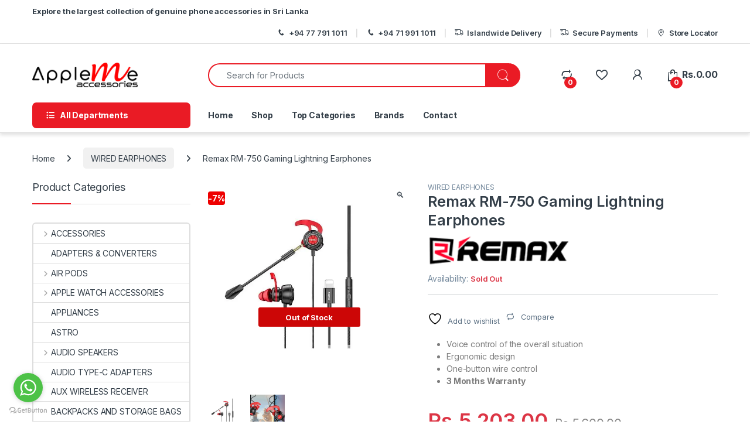

--- FILE ---
content_type: text/html; charset=UTF-8
request_url: https://appleme.lk/product/remax-rm-750-gaming-lightning-earphones/
body_size: 36355
content:
<!DOCTYPE html>
<html lang="en-US">
<head>
<meta charset="UTF-8">
<meta name="viewport" content="width=device-width, initial-scale=1">
<link rel="profile" href="https://gmpg.org/xfn/11">
<link rel="pingback" href="https://appleme.lk/xmlrpc.php">

				<script>document.documentElement.className = document.documentElement.className + ' yes-js js_active js'</script>
			<meta name='robots' content='index, follow, max-image-preview:large, max-snippet:-1, max-video-preview:-1' />
	<style>img:is([sizes="auto" i], [sizes^="auto," i]) { contain-intrinsic-size: 3000px 1500px }</style>
	<script>window._wca = window._wca || [];</script>

	<!-- This site is optimized with the Yoast SEO plugin v26.4 - https://yoast.com/wordpress/plugins/seo/ -->
	<title>Remax RM-750 Gaming Lightning Earphones - AppleMe</title>
	<meta name="description" content="Voice control of the overall situation, long wheat eating chicken headphones, fun in your mobile game world: easy eating chicken helps you kill all kinds of chicken eating mobile games, tailored for e-sports, the choice of professional players!Equipped with 10mm exclusive gaming pure copper voice coil unit + PEEK+PU composite diaphragm moving coil speaker driver unit, wide frequency response, 360-degree shocking bass, outstanding resolution, rich details, can reproduce clear sound, through the sharp The audio change realizes the game experience of changing the position of the sound. It will give you the opportunity to bring the auditory shock of being on the battlefield. Listen to the footsteps, listen to the gunfire, and easily distinguish the direction of the enemy. The subtle footsteps can not escape your ears." />
	<link rel="canonical" href="https://appleme.lk/product/remax-rm-750-gaming-lightning-earphones/" />
	<meta property="og:locale" content="en_US" />
	<meta property="og:type" content="article" />
	<meta property="og:title" content="Remax RM-750 Gaming Lightning Earphones - AppleMe" />
	<meta property="og:description" content="Voice control of the overall situation, long wheat eating chicken headphones, fun in your mobile game world: easy eating chicken helps you kill all kinds of chicken eating mobile games, tailored for e-sports, the choice of professional players!Equipped with 10mm exclusive gaming pure copper voice coil unit + PEEK+PU composite diaphragm moving coil speaker driver unit, wide frequency response, 360-degree shocking bass, outstanding resolution, rich details, can reproduce clear sound, through the sharp The audio change realizes the game experience of changing the position of the sound. It will give you the opportunity to bring the auditory shock of being on the battlefield. Listen to the footsteps, listen to the gunfire, and easily distinguish the direction of the enemy. The subtle footsteps can not escape your ears." />
	<meta property="og:url" content="https://appleme.lk/product/remax-rm-750-gaming-lightning-earphones/" />
	<meta property="og:site_name" content="AppleMe" />
	<meta property="article:modified_time" content="2023-10-24T11:52:40+00:00" />
	<meta property="og:image" content="https://appleme.lk/wp-content/uploads/2023/06/Remax-RM-750-Gaming-Lightning-Earphones.jpg" />
	<meta property="og:image:width" content="650" />
	<meta property="og:image:height" content="650" />
	<meta property="og:image:type" content="image/jpeg" />
	<meta name="twitter:card" content="summary_large_image" />
	<meta name="twitter:label1" content="Est. reading time" />
	<meta name="twitter:data1" content="1 minute" />
	<script type="application/ld+json" class="yoast-schema-graph">{"@context":"https://schema.org","@graph":[{"@type":["WebPage","ItemPage"],"@id":"https://appleme.lk/product/remax-rm-750-gaming-lightning-earphones/","url":"https://appleme.lk/product/remax-rm-750-gaming-lightning-earphones/","name":"Remax RM-750 Gaming Lightning Earphones - AppleMe","isPartOf":{"@id":"https://appleme.lk/#website"},"primaryImageOfPage":{"@id":"https://appleme.lk/product/remax-rm-750-gaming-lightning-earphones/#primaryimage"},"image":{"@id":"https://appleme.lk/product/remax-rm-750-gaming-lightning-earphones/#primaryimage"},"thumbnailUrl":"https://i0.wp.com/appleme.lk/wp-content/uploads/2023/06/Remax-RM-750-Gaming-Lightning-Earphones.jpg?fit=650%2C650&ssl=1","datePublished":"2023-06-13T18:19:50+00:00","dateModified":"2023-10-24T11:52:40+00:00","description":"Voice control of the overall situation, long wheat eating chicken headphones, fun in your mobile game world: easy eating chicken helps you kill all kinds of chicken eating mobile games, tailored for e-sports, the choice of professional players!Equipped with 10mm exclusive gaming pure copper voice coil unit + PEEK+PU composite diaphragm moving coil speaker driver unit, wide frequency response, 360-degree shocking bass, outstanding resolution, rich details, can reproduce clear sound, through the sharp The audio change realizes the game experience of changing the position of the sound. It will give you the opportunity to bring the auditory shock of being on the battlefield. Listen to the footsteps, listen to the gunfire, and easily distinguish the direction of the enemy. The subtle footsteps can not escape your ears.","breadcrumb":{"@id":"https://appleme.lk/product/remax-rm-750-gaming-lightning-earphones/#breadcrumb"},"inLanguage":"en-US","potentialAction":[{"@type":"ReadAction","target":["https://appleme.lk/product/remax-rm-750-gaming-lightning-earphones/"]}]},{"@type":"ImageObject","inLanguage":"en-US","@id":"https://appleme.lk/product/remax-rm-750-gaming-lightning-earphones/#primaryimage","url":"https://i0.wp.com/appleme.lk/wp-content/uploads/2023/06/Remax-RM-750-Gaming-Lightning-Earphones.jpg?fit=650%2C650&ssl=1","contentUrl":"https://i0.wp.com/appleme.lk/wp-content/uploads/2023/06/Remax-RM-750-Gaming-Lightning-Earphones.jpg?fit=650%2C650&ssl=1","width":650,"height":650},{"@type":"BreadcrumbList","@id":"https://appleme.lk/product/remax-rm-750-gaming-lightning-earphones/#breadcrumb","itemListElement":[{"@type":"ListItem","position":1,"name":"Home","item":"https://appleme.lk/"},{"@type":"ListItem","position":2,"name":"Shop","item":"https://appleme.lk/shop/"},{"@type":"ListItem","position":3,"name":"Remax RM-750 Gaming Lightning Earphones"}]},{"@type":"WebSite","@id":"https://appleme.lk/#website","url":"https://appleme.lk/","name":"AppleMe","description":"All Mobile Phone Accessories in Sri lanka","publisher":{"@id":"https://appleme.lk/#/schema/person/33c6adc79cd4e3159466146d1c8e7c1b"},"alternateName":"AppleMe Accessories","potentialAction":[{"@type":"SearchAction","target":{"@type":"EntryPoint","urlTemplate":"https://appleme.lk/?s={search_term_string}"},"query-input":{"@type":"PropertyValueSpecification","valueRequired":true,"valueName":"search_term_string"}}],"inLanguage":"en-US"},{"@type":["Person","Organization"],"@id":"https://appleme.lk/#/schema/person/33c6adc79cd4e3159466146d1c8e7c1b","name":"admin","image":{"@type":"ImageObject","inLanguage":"en-US","@id":"https://appleme.lk/#/schema/person/image/","url":"https://i0.wp.com/appleme.lk/wp-content/uploads/2023/07/appleme-logo-1.webp?fit=800%2C188&ssl=1","contentUrl":"https://i0.wp.com/appleme.lk/wp-content/uploads/2023/07/appleme-logo-1.webp?fit=800%2C188&ssl=1","width":800,"height":188,"caption":"admin"},"logo":{"@id":"https://appleme.lk/#/schema/person/image/"}}]}</script>
	<!-- / Yoast SEO plugin. -->


<link rel='dns-prefetch' href='//stats.wp.com' />
<link rel='dns-prefetch' href='//capi-automation.s3.us-east-2.amazonaws.com' />
<link rel='dns-prefetch' href='//fonts.googleapis.com' />
<link rel='preconnect' href='//i0.wp.com' />
<link rel='preconnect' href='//c0.wp.com' />
<link rel="alternate" type="application/rss+xml" title="AppleMe &raquo; Feed" href="https://appleme.lk/feed/" />
<link rel="alternate" type="application/rss+xml" title="AppleMe &raquo; Comments Feed" href="https://appleme.lk/comments/feed/" />
<link rel="alternate" type="application/rss+xml" title="AppleMe &raquo; Remax RM-750 Gaming Lightning Earphones Comments Feed" href="https://appleme.lk/product/remax-rm-750-gaming-lightning-earphones/feed/" />
<script type="text/javascript">
/* <![CDATA[ */
window._wpemojiSettings = {"baseUrl":"https:\/\/s.w.org\/images\/core\/emoji\/16.0.1\/72x72\/","ext":".png","svgUrl":"https:\/\/s.w.org\/images\/core\/emoji\/16.0.1\/svg\/","svgExt":".svg","source":{"concatemoji":"https:\/\/appleme.lk\/wp-includes\/js\/wp-emoji-release.min.js?ver=6.8.3"}};
/*! This file is auto-generated */
!function(s,n){var o,i,e;function c(e){try{var t={supportTests:e,timestamp:(new Date).valueOf()};sessionStorage.setItem(o,JSON.stringify(t))}catch(e){}}function p(e,t,n){e.clearRect(0,0,e.canvas.width,e.canvas.height),e.fillText(t,0,0);var t=new Uint32Array(e.getImageData(0,0,e.canvas.width,e.canvas.height).data),a=(e.clearRect(0,0,e.canvas.width,e.canvas.height),e.fillText(n,0,0),new Uint32Array(e.getImageData(0,0,e.canvas.width,e.canvas.height).data));return t.every(function(e,t){return e===a[t]})}function u(e,t){e.clearRect(0,0,e.canvas.width,e.canvas.height),e.fillText(t,0,0);for(var n=e.getImageData(16,16,1,1),a=0;a<n.data.length;a++)if(0!==n.data[a])return!1;return!0}function f(e,t,n,a){switch(t){case"flag":return n(e,"\ud83c\udff3\ufe0f\u200d\u26a7\ufe0f","\ud83c\udff3\ufe0f\u200b\u26a7\ufe0f")?!1:!n(e,"\ud83c\udde8\ud83c\uddf6","\ud83c\udde8\u200b\ud83c\uddf6")&&!n(e,"\ud83c\udff4\udb40\udc67\udb40\udc62\udb40\udc65\udb40\udc6e\udb40\udc67\udb40\udc7f","\ud83c\udff4\u200b\udb40\udc67\u200b\udb40\udc62\u200b\udb40\udc65\u200b\udb40\udc6e\u200b\udb40\udc67\u200b\udb40\udc7f");case"emoji":return!a(e,"\ud83e\udedf")}return!1}function g(e,t,n,a){var r="undefined"!=typeof WorkerGlobalScope&&self instanceof WorkerGlobalScope?new OffscreenCanvas(300,150):s.createElement("canvas"),o=r.getContext("2d",{willReadFrequently:!0}),i=(o.textBaseline="top",o.font="600 32px Arial",{});return e.forEach(function(e){i[e]=t(o,e,n,a)}),i}function t(e){var t=s.createElement("script");t.src=e,t.defer=!0,s.head.appendChild(t)}"undefined"!=typeof Promise&&(o="wpEmojiSettingsSupports",i=["flag","emoji"],n.supports={everything:!0,everythingExceptFlag:!0},e=new Promise(function(e){s.addEventListener("DOMContentLoaded",e,{once:!0})}),new Promise(function(t){var n=function(){try{var e=JSON.parse(sessionStorage.getItem(o));if("object"==typeof e&&"number"==typeof e.timestamp&&(new Date).valueOf()<e.timestamp+604800&&"object"==typeof e.supportTests)return e.supportTests}catch(e){}return null}();if(!n){if("undefined"!=typeof Worker&&"undefined"!=typeof OffscreenCanvas&&"undefined"!=typeof URL&&URL.createObjectURL&&"undefined"!=typeof Blob)try{var e="postMessage("+g.toString()+"("+[JSON.stringify(i),f.toString(),p.toString(),u.toString()].join(",")+"));",a=new Blob([e],{type:"text/javascript"}),r=new Worker(URL.createObjectURL(a),{name:"wpTestEmojiSupports"});return void(r.onmessage=function(e){c(n=e.data),r.terminate(),t(n)})}catch(e){}c(n=g(i,f,p,u))}t(n)}).then(function(e){for(var t in e)n.supports[t]=e[t],n.supports.everything=n.supports.everything&&n.supports[t],"flag"!==t&&(n.supports.everythingExceptFlag=n.supports.everythingExceptFlag&&n.supports[t]);n.supports.everythingExceptFlag=n.supports.everythingExceptFlag&&!n.supports.flag,n.DOMReady=!1,n.readyCallback=function(){n.DOMReady=!0}}).then(function(){return e}).then(function(){var e;n.supports.everything||(n.readyCallback(),(e=n.source||{}).concatemoji?t(e.concatemoji):e.wpemoji&&e.twemoji&&(t(e.twemoji),t(e.wpemoji)))}))}((window,document),window._wpemojiSettings);
/* ]]> */
</script>
<link rel='stylesheet' id='font-awesome-css' href='https://appleme.lk/wp-content/plugins/advanced-product-labels-for-woocommerce/berocket/assets/css/font-awesome.min.css?ver=6.8.3' type='text/css' media='all' />
<style id='font-awesome-inline-css' type='text/css'>
[data-font="FontAwesome"]:before {font-family: 'FontAwesome' !important;content: attr(data-icon) !important;speak: none !important;font-weight: normal !important;font-variant: normal !important;text-transform: none !important;line-height: 1 !important;font-style: normal !important;-webkit-font-smoothing: antialiased !important;-moz-osx-font-smoothing: grayscale !important;}
</style>
<link rel='stylesheet' id='berocket_products_label_style-css' href='https://appleme.lk/wp-content/plugins/advanced-product-labels-for-woocommerce/css/frontend.css?ver=3.3.3' type='text/css' media='all' />
<style id='berocket_products_label_style-inline-css' type='text/css'>

        .berocket_better_labels:before,
        .berocket_better_labels:after {
            clear: both;
            content: " ";
            display: block;
        }
        .berocket_better_labels.berocket_better_labels_image {
            position: absolute!important;
            top: 0px!important;
            bottom: 0px!important;
            left: 0px!important;
            right: 0px!important;
            pointer-events: none;
        }
        .berocket_better_labels.berocket_better_labels_image * {
            pointer-events: none;
        }
        .berocket_better_labels.berocket_better_labels_image img,
        .berocket_better_labels.berocket_better_labels_image .fa,
        .berocket_better_labels.berocket_better_labels_image .berocket_color_label,
        .berocket_better_labels.berocket_better_labels_image .berocket_image_background,
        .berocket_better_labels .berocket_better_labels_line .br_alabel,
        .berocket_better_labels .berocket_better_labels_line .br_alabel span {
            pointer-events: all;
        }
        .berocket_better_labels .berocket_color_label,
        .br_alabel .berocket_color_label {
            width: 100%;
            height: 100%;
            display: block;
        }
        .berocket_better_labels .berocket_better_labels_position_left {
            text-align:left;
            float: left;
            clear: left;
        }
        .berocket_better_labels .berocket_better_labels_position_center {
            text-align:center;
        }
        .berocket_better_labels .berocket_better_labels_position_right {
            text-align:right;
            float: right;
            clear: right;
        }
        .berocket_better_labels.berocket_better_labels_label {
            clear: both
        }
        .berocket_better_labels .berocket_better_labels_line {
            line-height: 1px;
        }
        .berocket_better_labels.berocket_better_labels_label .berocket_better_labels_line {
            clear: none;
        }
        .berocket_better_labels .berocket_better_labels_position_left .berocket_better_labels_line {
            clear: left;
        }
        .berocket_better_labels .berocket_better_labels_position_right .berocket_better_labels_line {
            clear: right;
        }
        .berocket_better_labels .berocket_better_labels_line .br_alabel {
            display: inline-block;
            position: relative;
            top: 0!important;
            left: 0!important;
            right: 0!important;
            line-height: 1px;
        }.berocket_better_labels .berocket_better_labels_position {
                display: flex;
                flex-direction: column;
            }
            .berocket_better_labels .berocket_better_labels_position.berocket_better_labels_position_left {
                align-items: start;
            }
            .berocket_better_labels .berocket_better_labels_position.berocket_better_labels_position_right {
                align-items: end;
            }
            .rtl .berocket_better_labels .berocket_better_labels_position.berocket_better_labels_position_left {
                align-items: end;
            }
            .rtl .berocket_better_labels .berocket_better_labels_position.berocket_better_labels_position_right {
                align-items: start;
            }
            .berocket_better_labels .berocket_better_labels_position.berocket_better_labels_position_center {
                align-items: center;
            }
            .berocket_better_labels .berocket_better_labels_position .berocket_better_labels_inline {
                display: flex;
                align-items: start;
            }
</style>
<style id='wp-emoji-styles-inline-css' type='text/css'>

	img.wp-smiley, img.emoji {
		display: inline !important;
		border: none !important;
		box-shadow: none !important;
		height: 1em !important;
		width: 1em !important;
		margin: 0 0.07em !important;
		vertical-align: -0.1em !important;
		background: none !important;
		padding: 0 !important;
	}
</style>
<link rel='stylesheet' id='wp-block-library-css' href='https://c0.wp.com/c/6.8.3/wp-includes/css/dist/block-library/style.min.css' type='text/css' media='all' />
<style id='classic-theme-styles-inline-css' type='text/css'>
/*! This file is auto-generated */
.wp-block-button__link{color:#fff;background-color:#32373c;border-radius:9999px;box-shadow:none;text-decoration:none;padding:calc(.667em + 2px) calc(1.333em + 2px);font-size:1.125em}.wp-block-file__button{background:#32373c;color:#fff;text-decoration:none}
</style>
<style id='global-styles-inline-css' type='text/css'>
:root{--wp--preset--aspect-ratio--square: 1;--wp--preset--aspect-ratio--4-3: 4/3;--wp--preset--aspect-ratio--3-4: 3/4;--wp--preset--aspect-ratio--3-2: 3/2;--wp--preset--aspect-ratio--2-3: 2/3;--wp--preset--aspect-ratio--16-9: 16/9;--wp--preset--aspect-ratio--9-16: 9/16;--wp--preset--color--black: #000000;--wp--preset--color--cyan-bluish-gray: #abb8c3;--wp--preset--color--white: #ffffff;--wp--preset--color--pale-pink: #f78da7;--wp--preset--color--vivid-red: #cf2e2e;--wp--preset--color--luminous-vivid-orange: #ff6900;--wp--preset--color--luminous-vivid-amber: #fcb900;--wp--preset--color--light-green-cyan: #7bdcb5;--wp--preset--color--vivid-green-cyan: #00d084;--wp--preset--color--pale-cyan-blue: #8ed1fc;--wp--preset--color--vivid-cyan-blue: #0693e3;--wp--preset--color--vivid-purple: #9b51e0;--wp--preset--gradient--vivid-cyan-blue-to-vivid-purple: linear-gradient(135deg,rgba(6,147,227,1) 0%,rgb(155,81,224) 100%);--wp--preset--gradient--light-green-cyan-to-vivid-green-cyan: linear-gradient(135deg,rgb(122,220,180) 0%,rgb(0,208,130) 100%);--wp--preset--gradient--luminous-vivid-amber-to-luminous-vivid-orange: linear-gradient(135deg,rgba(252,185,0,1) 0%,rgba(255,105,0,1) 100%);--wp--preset--gradient--luminous-vivid-orange-to-vivid-red: linear-gradient(135deg,rgba(255,105,0,1) 0%,rgb(207,46,46) 100%);--wp--preset--gradient--very-light-gray-to-cyan-bluish-gray: linear-gradient(135deg,rgb(238,238,238) 0%,rgb(169,184,195) 100%);--wp--preset--gradient--cool-to-warm-spectrum: linear-gradient(135deg,rgb(74,234,220) 0%,rgb(151,120,209) 20%,rgb(207,42,186) 40%,rgb(238,44,130) 60%,rgb(251,105,98) 80%,rgb(254,248,76) 100%);--wp--preset--gradient--blush-light-purple: linear-gradient(135deg,rgb(255,206,236) 0%,rgb(152,150,240) 100%);--wp--preset--gradient--blush-bordeaux: linear-gradient(135deg,rgb(254,205,165) 0%,rgb(254,45,45) 50%,rgb(107,0,62) 100%);--wp--preset--gradient--luminous-dusk: linear-gradient(135deg,rgb(255,203,112) 0%,rgb(199,81,192) 50%,rgb(65,88,208) 100%);--wp--preset--gradient--pale-ocean: linear-gradient(135deg,rgb(255,245,203) 0%,rgb(182,227,212) 50%,rgb(51,167,181) 100%);--wp--preset--gradient--electric-grass: linear-gradient(135deg,rgb(202,248,128) 0%,rgb(113,206,126) 100%);--wp--preset--gradient--midnight: linear-gradient(135deg,rgb(2,3,129) 0%,rgb(40,116,252) 100%);--wp--preset--font-size--small: 13px;--wp--preset--font-size--medium: 20px;--wp--preset--font-size--large: 36px;--wp--preset--font-size--x-large: 42px;--wp--preset--spacing--20: 0.44rem;--wp--preset--spacing--30: 0.67rem;--wp--preset--spacing--40: 1rem;--wp--preset--spacing--50: 1.5rem;--wp--preset--spacing--60: 2.25rem;--wp--preset--spacing--70: 3.38rem;--wp--preset--spacing--80: 5.06rem;--wp--preset--shadow--natural: 6px 6px 9px rgba(0, 0, 0, 0.2);--wp--preset--shadow--deep: 12px 12px 50px rgba(0, 0, 0, 0.4);--wp--preset--shadow--sharp: 6px 6px 0px rgba(0, 0, 0, 0.2);--wp--preset--shadow--outlined: 6px 6px 0px -3px rgba(255, 255, 255, 1), 6px 6px rgba(0, 0, 0, 1);--wp--preset--shadow--crisp: 6px 6px 0px rgba(0, 0, 0, 1);}:where(.is-layout-flex){gap: 0.5em;}:where(.is-layout-grid){gap: 0.5em;}body .is-layout-flex{display: flex;}.is-layout-flex{flex-wrap: wrap;align-items: center;}.is-layout-flex > :is(*, div){margin: 0;}body .is-layout-grid{display: grid;}.is-layout-grid > :is(*, div){margin: 0;}:where(.wp-block-columns.is-layout-flex){gap: 2em;}:where(.wp-block-columns.is-layout-grid){gap: 2em;}:where(.wp-block-post-template.is-layout-flex){gap: 1.25em;}:where(.wp-block-post-template.is-layout-grid){gap: 1.25em;}.has-black-color{color: var(--wp--preset--color--black) !important;}.has-cyan-bluish-gray-color{color: var(--wp--preset--color--cyan-bluish-gray) !important;}.has-white-color{color: var(--wp--preset--color--white) !important;}.has-pale-pink-color{color: var(--wp--preset--color--pale-pink) !important;}.has-vivid-red-color{color: var(--wp--preset--color--vivid-red) !important;}.has-luminous-vivid-orange-color{color: var(--wp--preset--color--luminous-vivid-orange) !important;}.has-luminous-vivid-amber-color{color: var(--wp--preset--color--luminous-vivid-amber) !important;}.has-light-green-cyan-color{color: var(--wp--preset--color--light-green-cyan) !important;}.has-vivid-green-cyan-color{color: var(--wp--preset--color--vivid-green-cyan) !important;}.has-pale-cyan-blue-color{color: var(--wp--preset--color--pale-cyan-blue) !important;}.has-vivid-cyan-blue-color{color: var(--wp--preset--color--vivid-cyan-blue) !important;}.has-vivid-purple-color{color: var(--wp--preset--color--vivid-purple) !important;}.has-black-background-color{background-color: var(--wp--preset--color--black) !important;}.has-cyan-bluish-gray-background-color{background-color: var(--wp--preset--color--cyan-bluish-gray) !important;}.has-white-background-color{background-color: var(--wp--preset--color--white) !important;}.has-pale-pink-background-color{background-color: var(--wp--preset--color--pale-pink) !important;}.has-vivid-red-background-color{background-color: var(--wp--preset--color--vivid-red) !important;}.has-luminous-vivid-orange-background-color{background-color: var(--wp--preset--color--luminous-vivid-orange) !important;}.has-luminous-vivid-amber-background-color{background-color: var(--wp--preset--color--luminous-vivid-amber) !important;}.has-light-green-cyan-background-color{background-color: var(--wp--preset--color--light-green-cyan) !important;}.has-vivid-green-cyan-background-color{background-color: var(--wp--preset--color--vivid-green-cyan) !important;}.has-pale-cyan-blue-background-color{background-color: var(--wp--preset--color--pale-cyan-blue) !important;}.has-vivid-cyan-blue-background-color{background-color: var(--wp--preset--color--vivid-cyan-blue) !important;}.has-vivid-purple-background-color{background-color: var(--wp--preset--color--vivid-purple) !important;}.has-black-border-color{border-color: var(--wp--preset--color--black) !important;}.has-cyan-bluish-gray-border-color{border-color: var(--wp--preset--color--cyan-bluish-gray) !important;}.has-white-border-color{border-color: var(--wp--preset--color--white) !important;}.has-pale-pink-border-color{border-color: var(--wp--preset--color--pale-pink) !important;}.has-vivid-red-border-color{border-color: var(--wp--preset--color--vivid-red) !important;}.has-luminous-vivid-orange-border-color{border-color: var(--wp--preset--color--luminous-vivid-orange) !important;}.has-luminous-vivid-amber-border-color{border-color: var(--wp--preset--color--luminous-vivid-amber) !important;}.has-light-green-cyan-border-color{border-color: var(--wp--preset--color--light-green-cyan) !important;}.has-vivid-green-cyan-border-color{border-color: var(--wp--preset--color--vivid-green-cyan) !important;}.has-pale-cyan-blue-border-color{border-color: var(--wp--preset--color--pale-cyan-blue) !important;}.has-vivid-cyan-blue-border-color{border-color: var(--wp--preset--color--vivid-cyan-blue) !important;}.has-vivid-purple-border-color{border-color: var(--wp--preset--color--vivid-purple) !important;}.has-vivid-cyan-blue-to-vivid-purple-gradient-background{background: var(--wp--preset--gradient--vivid-cyan-blue-to-vivid-purple) !important;}.has-light-green-cyan-to-vivid-green-cyan-gradient-background{background: var(--wp--preset--gradient--light-green-cyan-to-vivid-green-cyan) !important;}.has-luminous-vivid-amber-to-luminous-vivid-orange-gradient-background{background: var(--wp--preset--gradient--luminous-vivid-amber-to-luminous-vivid-orange) !important;}.has-luminous-vivid-orange-to-vivid-red-gradient-background{background: var(--wp--preset--gradient--luminous-vivid-orange-to-vivid-red) !important;}.has-very-light-gray-to-cyan-bluish-gray-gradient-background{background: var(--wp--preset--gradient--very-light-gray-to-cyan-bluish-gray) !important;}.has-cool-to-warm-spectrum-gradient-background{background: var(--wp--preset--gradient--cool-to-warm-spectrum) !important;}.has-blush-light-purple-gradient-background{background: var(--wp--preset--gradient--blush-light-purple) !important;}.has-blush-bordeaux-gradient-background{background: var(--wp--preset--gradient--blush-bordeaux) !important;}.has-luminous-dusk-gradient-background{background: var(--wp--preset--gradient--luminous-dusk) !important;}.has-pale-ocean-gradient-background{background: var(--wp--preset--gradient--pale-ocean) !important;}.has-electric-grass-gradient-background{background: var(--wp--preset--gradient--electric-grass) !important;}.has-midnight-gradient-background{background: var(--wp--preset--gradient--midnight) !important;}.has-small-font-size{font-size: var(--wp--preset--font-size--small) !important;}.has-medium-font-size{font-size: var(--wp--preset--font-size--medium) !important;}.has-large-font-size{font-size: var(--wp--preset--font-size--large) !important;}.has-x-large-font-size{font-size: var(--wp--preset--font-size--x-large) !important;}
:where(.wp-block-post-template.is-layout-flex){gap: 1.25em;}:where(.wp-block-post-template.is-layout-grid){gap: 1.25em;}
:where(.wp-block-columns.is-layout-flex){gap: 2em;}:where(.wp-block-columns.is-layout-grid){gap: 2em;}
:root :where(.wp-block-pullquote){font-size: 1.5em;line-height: 1.6;}
</style>
<link rel='stylesheet' id='photoswipe-css' href='https://c0.wp.com/p/woocommerce/10.4.3/assets/css/photoswipe/photoswipe.min.css' type='text/css' media='all' />
<link rel='stylesheet' id='photoswipe-default-skin-css' href='https://c0.wp.com/p/woocommerce/10.4.3/assets/css/photoswipe/default-skin/default-skin.min.css' type='text/css' media='all' />
<style id='woocommerce-inline-inline-css' type='text/css'>
.woocommerce form .form-row .required { visibility: visible; }
</style>
<link rel='stylesheet' id='mintpay_style-css' href='https://appleme.lk/wp-content/plugins/mintpay/price-breakdown/assets/style.css?ver=6.8.3' type='text/css' media='all' />
<link rel='stylesheet' id='woo-variation-swatches-css' href='https://appleme.lk/wp-content/plugins/woo-variation-swatches/assets/css/frontend.min.css?ver=1764571472' type='text/css' media='all' />
<style id='woo-variation-swatches-inline-css' type='text/css'>
:root {
--wvs-tick:url("data:image/svg+xml;utf8,%3Csvg filter='drop-shadow(0px 0px 2px rgb(0 0 0 / .8))' xmlns='http://www.w3.org/2000/svg'  viewBox='0 0 30 30'%3E%3Cpath fill='none' stroke='%23ffffff' stroke-linecap='round' stroke-linejoin='round' stroke-width='4' d='M4 16L11 23 27 7'/%3E%3C/svg%3E");

--wvs-cross:url("data:image/svg+xml;utf8,%3Csvg filter='drop-shadow(0px 0px 5px rgb(255 255 255 / .6))' xmlns='http://www.w3.org/2000/svg' width='72px' height='72px' viewBox='0 0 24 24'%3E%3Cpath fill='none' stroke='%23ff0000' stroke-linecap='round' stroke-width='0.6' d='M5 5L19 19M19 5L5 19'/%3E%3C/svg%3E");
--wvs-single-product-item-width:80px;
--wvs-single-product-item-height:80px;
--wvs-single-product-item-font-size:16px}
</style>
<link rel='stylesheet' id='wpcbn-frontend-css' href='https://appleme.lk/wp-content/plugins/wpc-buy-now-button/assets/css/frontend.css?ver=2.1.9' type='text/css' media='all' />
<link rel='stylesheet' id='electro-fonts-css' href='https://fonts.googleapis.com/css2?family=Inter:wght@300;400;600;700&#038;display=swap' type='text/css' media='all' />
<link rel='stylesheet' id='font-electro-css' href='https://appleme.lk/wp-content/themes/electro/assets/css/font-electro.css?ver=3.6.4' type='text/css' media='all' />
<link rel='stylesheet' id='fontawesome-css' href='https://appleme.lk/wp-content/themes/electro/assets/vendor/fontawesome/css/all.min.css?ver=3.6.4' type='text/css' media='all' />
<link rel='stylesheet' id='animate-css-css' href='https://appleme.lk/wp-content/themes/electro/assets/vendor/animate.css/animate.min.css?ver=3.6.4' type='text/css' media='all' />
<link rel='stylesheet' id='electro-style-css' href='https://appleme.lk/wp-content/themes/electro/style.min.css?ver=3.6.4' type='text/css' media='all' />
<link rel='stylesheet' id='electro-color-css' href='https://appleme.lk/wp-content/themes/electro/assets/css/colors/red.min.css?ver=3.6.4' type='text/css' media='all' />
<link rel='stylesheet' id='electro-elementor-style-css' href='https://appleme.lk/wp-content/themes/electro/elementor.css?ver=3.6.4' type='text/css' media='all' />
<link rel='stylesheet' id='jquery-fixedheadertable-style-css' href='https://appleme.lk/wp-content/plugins/yith-woocommerce-compare/assets/css/jquery.dataTables.css?ver=1.10.18' type='text/css' media='all' />
<link rel='stylesheet' id='yith_woocompare_page-css' href='https://appleme.lk/wp-content/plugins/yith-woocommerce-compare/assets/css/compare.css?ver=3.6.0' type='text/css' media='all' />
<link rel='stylesheet' id='yith-woocompare-widget-css' href='https://appleme.lk/wp-content/plugins/yith-woocommerce-compare/assets/css/widget.css?ver=3.6.0' type='text/css' media='all' />
<link rel='stylesheet' id='pwb-styles-frontend-css' href='https://appleme.lk/wp-content/plugins/perfect-woocommerce-brands/build/frontend/css/style.css?ver=3.6.6' type='text/css' media='all' />
<link rel='stylesheet' id='woo_discount_pro_style-css' href='https://appleme.lk/wp-content/plugins/woo-discount-rules-pro/Assets/Css/awdr_style.css?ver=2.6.11' type='text/css' media='all' />
<!--n2css--><!--n2js--><script type="text/javascript" src="https://c0.wp.com/c/6.8.3/wp-includes/js/jquery/jquery.min.js" id="jquery-core-js"></script>
<script type="text/javascript" src="https://c0.wp.com/c/6.8.3/wp-includes/js/jquery/jquery-migrate.min.js" id="jquery-migrate-js"></script>
<script type="text/javascript" src="https://c0.wp.com/p/woocommerce/10.4.3/assets/js/jquery-blockui/jquery.blockUI.min.js" id="wc-jquery-blockui-js" data-wp-strategy="defer"></script>
<script type="text/javascript" id="wc-add-to-cart-js-extra">
/* <![CDATA[ */
var wc_add_to_cart_params = {"ajax_url":"\/wp-admin\/admin-ajax.php","wc_ajax_url":"\/?wc-ajax=%%endpoint%%","i18n_view_cart":"View cart","cart_url":"https:\/\/appleme.lk\/cart\/","is_cart":"","cart_redirect_after_add":"yes"};
/* ]]> */
</script>
<script type="text/javascript" src="https://c0.wp.com/p/woocommerce/10.4.3/assets/js/frontend/add-to-cart.min.js" id="wc-add-to-cart-js" defer="defer" data-wp-strategy="defer"></script>
<script type="text/javascript" src="https://c0.wp.com/p/woocommerce/10.4.3/assets/js/zoom/jquery.zoom.min.js" id="wc-zoom-js" defer="defer" data-wp-strategy="defer"></script>
<script type="text/javascript" src="https://c0.wp.com/p/woocommerce/10.4.3/assets/js/flexslider/jquery.flexslider.min.js" id="wc-flexslider-js" defer="defer" data-wp-strategy="defer"></script>
<script type="text/javascript" src="https://c0.wp.com/p/woocommerce/10.4.3/assets/js/photoswipe/photoswipe.min.js" id="wc-photoswipe-js" defer="defer" data-wp-strategy="defer"></script>
<script type="text/javascript" src="https://c0.wp.com/p/woocommerce/10.4.3/assets/js/photoswipe/photoswipe-ui-default.min.js" id="wc-photoswipe-ui-default-js" defer="defer" data-wp-strategy="defer"></script>
<script type="text/javascript" id="wc-single-product-js-extra">
/* <![CDATA[ */
var wc_single_product_params = {"i18n_required_rating_text":"Please select a rating","i18n_rating_options":["1 of 5 stars","2 of 5 stars","3 of 5 stars","4 of 5 stars","5 of 5 stars"],"i18n_product_gallery_trigger_text":"View full-screen image gallery","review_rating_required":"yes","flexslider":{"rtl":false,"animation":"slide","smoothHeight":true,"directionNav":false,"controlNav":"thumbnails","slideshow":false,"animationSpeed":500,"animationLoop":false,"allowOneSlide":false},"zoom_enabled":"1","zoom_options":[],"photoswipe_enabled":"1","photoswipe_options":{"shareEl":false,"closeOnScroll":false,"history":false,"hideAnimationDuration":0,"showAnimationDuration":0},"flexslider_enabled":"1"};
/* ]]> */
</script>
<script type="text/javascript" src="https://c0.wp.com/p/woocommerce/10.4.3/assets/js/frontend/single-product.min.js" id="wc-single-product-js" defer="defer" data-wp-strategy="defer"></script>
<script type="text/javascript" src="https://c0.wp.com/p/woocommerce/10.4.3/assets/js/js-cookie/js.cookie.min.js" id="wc-js-cookie-js" defer="defer" data-wp-strategy="defer"></script>
<script type="text/javascript" id="woocommerce-js-extra">
/* <![CDATA[ */
var woocommerce_params = {"ajax_url":"\/wp-admin\/admin-ajax.php","wc_ajax_url":"\/?wc-ajax=%%endpoint%%","i18n_password_show":"Show password","i18n_password_hide":"Hide password"};
/* ]]> */
</script>
<script type="text/javascript" src="https://c0.wp.com/p/woocommerce/10.4.3/assets/js/frontend/woocommerce.min.js" id="woocommerce-js" defer="defer" data-wp-strategy="defer"></script>
<script type="text/javascript" id="wc-cart-fragments-js-extra">
/* <![CDATA[ */
var wc_cart_fragments_params = {"ajax_url":"\/wp-admin\/admin-ajax.php","wc_ajax_url":"\/?wc-ajax=%%endpoint%%","cart_hash_key":"wc_cart_hash_e0790856bb8e933187b46e92172c1970","fragment_name":"wc_fragments_e0790856bb8e933187b46e92172c1970","request_timeout":"5000"};
/* ]]> */
</script>
<script type="text/javascript" src="https://c0.wp.com/p/woocommerce/10.4.3/assets/js/frontend/cart-fragments.min.js" id="wc-cart-fragments-js" defer="defer" data-wp-strategy="defer"></script>
<script type="text/javascript" src="https://stats.wp.com/s-202603.js" id="woocommerce-analytics-js" defer="defer" data-wp-strategy="defer"></script>
<link rel="https://api.w.org/" href="https://appleme.lk/wp-json/" /><link rel="alternate" title="JSON" type="application/json" href="https://appleme.lk/wp-json/wp/v2/product/22558" /><link rel="EditURI" type="application/rsd+xml" title="RSD" href="https://appleme.lk/xmlrpc.php?rsd" />
<meta name="generator" content="WordPress 6.8.3" />
<meta name="generator" content="WooCommerce 10.4.3" />
<link rel='shortlink' href='https://appleme.lk/?p=22558' />
<link rel="alternate" title="oEmbed (JSON)" type="application/json+oembed" href="https://appleme.lk/wp-json/oembed/1.0/embed?url=https%3A%2F%2Fappleme.lk%2Fproduct%2Fremax-rm-750-gaming-lightning-earphones%2F" />
<link rel="alternate" title="oEmbed (XML)" type="text/xml+oembed" href="https://appleme.lk/wp-json/oembed/1.0/embed?url=https%3A%2F%2Fappleme.lk%2Fproduct%2Fremax-rm-750-gaming-lightning-earphones%2F&#038;format=xml" />
<meta name="generator" content="Redux 4.5.9" /><style>.product .images {position: relative;}</style><meta name="ti-site-data" content="eyJyIjoiMToyITc6MjQhMzA6MTE3IiwibyI6Imh0dHBzOlwvXC9hcHBsZW1lLmxrXC93cC1hZG1pblwvYWRtaW4tYWpheC5waHA/YWN0aW9uPXRpX29ubGluZV91c2Vyc19nb29nbGUmYW1wO3A9JTJGcHJvZHVjdCUyRnJlbWF4LXJtLTc1MC1nYW1pbmctbGlnaHRuaW5nLWVhcnBob25lcyUyRiZhbXA7X3dwbm9uY2U9M2I0ZGQ5OGI3MyJ9" />	<style>img#wpstats{display:none}</style>
			<noscript><style>.woocommerce-product-gallery{ opacity: 1 !important; }</style></noscript>
	<meta name="generator" content="Elementor 3.33.5; features: additional_custom_breakpoints; settings: css_print_method-external, google_font-enabled, font_display-swap">
			<script  type="text/javascript">
				!function(f,b,e,v,n,t,s){if(f.fbq)return;n=f.fbq=function(){n.callMethod?
					n.callMethod.apply(n,arguments):n.queue.push(arguments)};if(!f._fbq)f._fbq=n;
					n.push=n;n.loaded=!0;n.version='2.0';n.queue=[];t=b.createElement(e);t.async=!0;
					t.src=v;s=b.getElementsByTagName(e)[0];s.parentNode.insertBefore(t,s)}(window,
					document,'script','https://connect.facebook.net/en_US/fbevents.js');
			</script>
			<!-- WooCommerce Facebook Integration Begin -->
			<script  type="text/javascript">

				fbq('init', '438218485842997', {}, {
    "agent": "woocommerce_0-10.4.3-3.5.14"
});

				document.addEventListener( 'DOMContentLoaded', function() {
					// Insert placeholder for events injected when a product is added to the cart through AJAX.
					document.body.insertAdjacentHTML( 'beforeend', '<div class=\"wc-facebook-pixel-event-placeholder\"></div>' );
				}, false );

			</script>
			<!-- WooCommerce Facebook Integration End -->
						<style>
				.e-con.e-parent:nth-of-type(n+4):not(.e-lazyloaded):not(.e-no-lazyload),
				.e-con.e-parent:nth-of-type(n+4):not(.e-lazyloaded):not(.e-no-lazyload) * {
					background-image: none !important;
				}
				@media screen and (max-height: 1024px) {
					.e-con.e-parent:nth-of-type(n+3):not(.e-lazyloaded):not(.e-no-lazyload),
					.e-con.e-parent:nth-of-type(n+3):not(.e-lazyloaded):not(.e-no-lazyload) * {
						background-image: none !important;
					}
				}
				@media screen and (max-height: 640px) {
					.e-con.e-parent:nth-of-type(n+2):not(.e-lazyloaded):not(.e-no-lazyload),
					.e-con.e-parent:nth-of-type(n+2):not(.e-lazyloaded):not(.e-no-lazyload) * {
						background-image: none !important;
					}
				}
			</style>
			<link rel="icon" href="https://i0.wp.com/appleme.lk/wp-content/uploads/2024/12/cropped-log.png?fit=32%2C32&#038;ssl=1" sizes="32x32" />
<link rel="icon" href="https://i0.wp.com/appleme.lk/wp-content/uploads/2024/12/cropped-log.png?fit=192%2C192&#038;ssl=1" sizes="192x192" />
<link rel="apple-touch-icon" href="https://i0.wp.com/appleme.lk/wp-content/uploads/2024/12/cropped-log.png?fit=180%2C180&#038;ssl=1" />
<meta name="msapplication-TileImage" content="https://i0.wp.com/appleme.lk/wp-content/uploads/2024/12/cropped-log.png?fit=270%2C270&#038;ssl=1" />
		<style type="text/css" id="wp-custom-css">
			/* Hide Menu Items on Desktop */
@media (min-width:1200px) {
.menu-hide-desktop {
	display:none;
}
}
.product-item__inner .berocket_better_labels.berocket_better_labels_image {
    position: relative !important;
    margin-bottom: 8px;
}


div.br_alabel.berocket_alabel_id_27557 > span {
    margin: 0px!important;
    padding: 0px!important;
}

/* Price */
.discounted-price:before {
    content:'Starting from';
    font-size: 12px;
    line-height:1em;
    display:block;
    color: #444444;
    font-weight: 500;
    letter-spacing:0;
}
.discounted-price {
    font-weight: 600;
    font-size: 20px;
    color: #dc3545;
	order:2;
}
.owl-item>.product .price-add-to-cart, .products>.product .price-add-to-cart {
    display: none;
}
/* Variation Fix */
.single-product table.variations :is(th,td) {
    border: 0px !important;
    padding: 0px;
}
.single-product table.variations th {
    margin-bottom: 8px;
}

/* Brands Slider */
.slick-slide img{
	height: 50px;
		width: auto;
}
/* Electro Sub Menu */
.secondary-nav-v6 .secondary-nav-v6-inner ul.menu>li+li:before,.secondary-nav-v6 .secondary-nav-v6-inner>ul.secondary-nav>li+li:before,.secondary-nav-v6 .widget_nav_menu ul.menu>li+li:before,.secondary-nav-v6 .widget_nav_menu>ul.secondary-nav>li+li:before {
display: none;
}

    .secondary-nav-v6 .secondary-nav-v6-inner ul {
    display: flex;
    flex-direction: column;
    flex-wrap: wrap;
     list-style: none;
}
ul#menu-brands-1 {
column-count: 3 !important;
}
.secondary-nav-v6 .secondary-nav-v6-inner>ul.secondary-nav>li {
    display: block;
}

/* Submenu */

.subcatsmenu mark.count {
    display: none;
}

.subcatsmenu li.product img {
    display: none;
}

.subcatsmenu ul.products {
    display: flex;
    flex-direction: column;
    border: 0px !important;
}

.subcatsmenu .products>.product::after {
    display: none;
}

.subcatsmenu h2.woocommerce-loop-category__title {
    font-size: 14px;
    line-height: 1.7em;
}
/* General */
.title-delivery {
	display: flex;
	align-items: baseline;
	gap: 5px;
	flex-wrap: wrap;
}
span.subtitle {
	font-size: 80%;
	font-weight: 500;
	margin-top: -6px;
}
.price ins {
    font-weight: 600;
}
span.electro-price {
	font-weight: 600;
}
.price del {
	font-weight: 400;
}
/* Mintpay + Koko */

.single-product .single-product-wrapper .mintpay {
    background: #f8f8f8 !important;
    text-align: left;
    padding: 0px;
    margin-bottom: 30px;
    font-size: 15px;
    padding: 10px 15px;
    font-weight: 500;
    flex-direction: row;
    gap: 10px;
	width: 100%;
	border-radius: 3px;
}
@media only screen and (max-width: 600px) {
.single-product .single-product-wrapper .mintpay {
	flex-direction: column;
	align-items: flex-start;
	gap: 5px;
		font-size: 14px;

}
}
.single-product .product_title {
	font-weight: 600;
}
.single-product .single-product-wrapper .logos {
justify-content: flex-start;
    padding: 0px;
	align-items: center !important;
    background: unset !important;
}
.mintpay {
    display: flex;
    flex-direction: column;
    background: #f8f8f8;
    padding: 10px;
    font-size: 13px;
    text-align: center;
	align-items: center;
	width: fit-content;
	color: #444;
}

.mintpay .logos {
    display: flex;
	align-items: center;
    flex-direction: row;
    gap: 5px;
    justify-content: center;
    padding: 3px;
}
/* Brands Page */
.pwb-all-brands .pwb-brands-cols-outer .pwb-brands-col3 {
    padding: 20px;
    flex-direction: column;
}

.pwb-all-brands .pwb-brands-cols-outer .pwb-brands-col3 p {
    display: none;
}
/* Footer Fix */
.footer-bottom-widgets ul.sub-menu {
    display: none;
}

.footer-logo img {
    width: 170px;
}
.footer-call-us {
	margin-top: 2em;
	margin-bottom: 2em !important;
}
.handheld-footer a {
    color: #555 !important;
    font-weight: 600;
}
.footer-social-icons .social-icons>li+li a {
    margin: 0;
}
.footer-social-icons .social-icons {
    gap: 20px;
}
.handheld-footer .handheld-widget-menu ul ul {
    display: none;
}
.product_list_widget .product-title {
    height: 32px;
    overflow: hidden;
	font-size: 13px;
}
.product_list_widget :is(.mintpay,.koko) {
	display: none;
}
.product_list_widget .electro-price {
	margin-top: 10px !important;
}

/* Checkout */

img.ph-logo-style {
    width: auto !important;
    height: 30px;

}
@media only screen and (min-width: 990px) { 
    #payment .payment_methods li img.ph-logo-style {
    float: right;
}
}
#payment .payment_methods li img {
	float: unset !important;
	object-fit: contain !important;
}

#shipping_method label {
    display: inline;
    font-weight: 600 !Important;
}
tr.woocommerce-cart-form__cart-item.cart_item * {
    font-size: 14px;
}
div#order_review .mintpay {
	display: none;
}
p#billing_country_field span.woocommerce-input-wrapper, p#shipping_country_field span.woocommerce-input-wrapper {
    display: block;
}

/* Shop */
.sidebar 
 ul.product_list_widget {
    border: 2px solid #e3e3e3;
    border-radius: 10px;
    padding: 20px;
}
.sidebar .product_list_widget .electro-price {
	margin-top: 20px !important;
}
.sidebar ul.product_list_widget li:not(:last-child) {
    border-bottom: 1px solid #e3e3e3;
    padding-bottom: 10px;
}

.product p.stock {
    font-weight: 600;
    font-size: 13px;
}

.product-loop-footer.product-item__footer {
    display: flex;
    flex-direction: column;
    flex-wrap: wrap;
}

.product .price-add-to-cart {
    order: 2 !important;
    margin-top: 0px !important;
}

.product p.stock {
    order: 1;
}

.product .mintpay {
    order: 4;
}

.product .hover-area {
    order: 4;
}

.hover-area {
	border: 0px !important;
	padding: 0px !important;
}

/* Cart */
.cart_totals.calculated_shipping p.woocommerce-shipping-destination {
    display: none;
}

.cart_totals.calculated_shipping .woocommerce-shipping-calculator {
    display: none;
}

/* Header */
ul#menu-top-bar-right {
    font-weight: 600;
}
.departments-menu-v2 .departments-menu-v2-title+.dropdown-menu>li>a {
    font-weight: 600;
    text-transform: capitalize;
}
ul#menu-left-menu-1 {
    box-shadow: 0 0 4px -2px #00000070;
}
.departments-menu-v2 .departments-menu-v2-title+.dropdown-menu li.menu-item-has-children>a::after {
	display: none;
}
.input-group-addon.search-categories.d-flex {
	width: 20% !important;
}
.mobile-header-v1 .site-search, .mobile-header-v2 .site-search {
	margin-top: 10px;
}
.mobile-header-v1 form.woocommerce-product-search{
	height: 40px;
}
.mobile-header-v1 .site-search .widget.widget_product_search form input.search-field {
	height: 36px;
}
.header-site-branding img {
	width: 180px;
}
/* Homepage */
.page-id-36	.deal-countdown-timer {
    display: none;
}

@media only screen and (max-width: 600px) { 
	.adbox-1 .da-block {
	flex-direction: column !important;
	gap: 10px !important;
	flex-wrap:wrap !important;
}
}

.adbox-1 .da-block .da-text {
	font-weight: 600 !important;
}

.owl-carousel.owl-drag .owl-item .mintpay {
    margin-bottom: 25px;
}
.home-caticons img {
    height: 80px;
    width: auto;
}
.smartwatch img {
	aspect-ratio: 1/1;
}

@media only screen and (min-width: 990px) { 

.firstrow .deals-block {
    width: 25%;
}

.firstrow .tabs-block {
    width: 75%;
}
}
/* Product Page */


.wishlist-fragment.on-first-load:last-child {
    display: none;
}
.pwb-single-product-brands img {
    height: 50px;
    width: auto;
    padding-top: 0px !important;
}
.pwb-single-product-brands {
    padding: 0px !Important;
    padding-bottom: 10px !important;
}

.single-product .cart .quantity {
    display: block;
    width: 7em !important;
    text-align: center !important;
}
.single-product .cart .quantity .input-text {
	text-align: center;
}
@media only screen and (max-width: 600px) { 
.single-product .cart .quantity {
	margin-bottom: 0px;
}
}
.single_add_to_cart_button.button {
	width: 100%;
	border-radius: 50px;
	margin-top: 10px;
    border: 1px solid red;
    background: unset;
    color: red;
}
.single_add_to_cart_button.button:hover {
	background: red;
	color: #fff;
}
button.wpcbn-btn.wpcbn-btn-single.single_add_to_cart_button.button.alt {
    background: red;
    color: #fff;
}

/* Menu Bar */

.yamm-content ul {
    font-weight: 400;
    font-size: 14px;
}
.dropdown-menu {
	box-shadow: 0 1px 4px -1px rgba(0,0,0,.28);
}
/* Snowflakes */
/* customizable snowflake styling */
.snowflake {
  color: #fff;
  font-size: 1em;
  font-family: Arial, sans-serif;
  text-shadow: 0 0 2px rgb(0,0,0,0.4);
}
 
.snowflake,.snowflake .inner{animation-iteration-count:infinite;animation-play-state:running}@keyframes snowflakes-fall{0%{transform:translateY(0)}100%{transform:translateY(110vh)}}@keyframes snowflakes-shake{0%,100%{transform:translateX(0)}50%{transform:translateX(80px)}}.snowflake{position:fixed;top:-10%;z-index:9999;-webkit-user-select:none;user-select:none;cursor:default;animation-name:snowflakes-shake;animation-duration:3s;animation-timing-function:ease-in-out}.snowflake .inner{animation-duration:10s;animation-name:snowflakes-fall;animation-timing-function:linear}.snowflake:nth-of-type(0){left:1%;animation-delay:0s}.snowflake:nth-of-type(0) .inner{animation-delay:0s}.snowflake:first-of-type{left:10%;animation-delay:1s}.snowflake:first-of-type .inner,.snowflake:nth-of-type(8) .inner{animation-delay:1s}.snowflake:nth-of-type(2){left:20%;animation-delay:.5s}.snowflake:nth-of-type(2) .inner,.snowflake:nth-of-type(6) .inner{animation-delay:6s}.snowflake:nth-of-type(3){left:30%;animation-delay:2s}.snowflake:nth-of-type(11) .inner,.snowflake:nth-of-type(3) .inner{animation-delay:4s}.snowflake:nth-of-type(4){left:40%;animation-delay:2s}.snowflake:nth-of-type(10) .inner,.snowflake:nth-of-type(4) .inner{animation-delay:2s}.snowflake:nth-of-type(5){left:50%;animation-delay:3s}.snowflake:nth-of-type(5) .inner{animation-delay:8s}.snowflake:nth-of-type(6){left:60%;animation-delay:2s}.snowflake:nth-of-type(7){left:70%;animation-delay:1s}.snowflake:nth-of-type(7) .inner{animation-delay:2.5s}.snowflake:nth-of-type(8){left:80%;animation-delay:0s}.snowflake:nth-of-type(9){left:90%;animation-delay:1.5s}.snowflake:nth-of-type(9) .inner{animation-delay:3s}.snowflake:nth-of-type(10){left:25%;animation-delay:0s}.snowflake:nth-of-type(11){left:65%;animation-delay:2.5s}
		</style>
		</head>

<body class="wp-singular product-template-default single single-product postid-22558 wp-custom-logo wp-theme-electro wp-child-theme-electro-child theme-electro woocommerce woocommerce-page woocommerce-no-js woo-variation-swatches wvs-behavior-hide wvs-theme-electro-child wvs-show-label left-sidebar normal elementor-default elementor-kit-22927">
    <div class="off-canvas-wrapper w-100 position-relative">
<div id="page" class="hfeed site">
    		<a class="skip-link screen-reader-text visually-hidden" href="#site-navigation">Skip to navigation</a>
		<a class="skip-link screen-reader-text visually-hidden" href="#content">Skip to content</a>
		
			
		<div class="top-bar hidden-lg-down d-none d-xl-block">
			<div class="container clearfix">
			<ul id="menu-top-bar-left" class="nav nav-inline float-start electro-animate-dropdown flip"><li id="menu-item-22984" class="menu-item menu-item-type-custom menu-item-object-custom menu-item-22984"><a title="&lt;strong&gt;Explore the largest collection of genuine phone accessories in Sri Lanka&lt;/strong&gt;"><strong>Explore the largest collection of genuine phone accessories in Sri Lanka</strong></a></li>
</ul><ul id="menu-top-bar-right" class="nav nav-inline float-end electro-animate-dropdown flip"><li id="menu-item-22980" class="menu-item menu-item-type-custom menu-item-object-custom menu-item-22980"><a title="+94 77 791 1011" href="tel:+94%2077%20791%201011"><i class="ec ec-phone"></i>+94 77 791 1011</a></li>
<li id="menu-item-53289" class="menu-item menu-item-type-custom menu-item-object-custom menu-item-53289"><a title="+94 71 991 1011" href="tel:+94%2071%20991%201011"><i class="ec ec-phone"></i>+94 71 991 1011</a></li>
<li id="menu-item-22981" class="menu-item menu-item-type-custom menu-item-object-custom menu-item-22981"><a title="Islandwide Delivery"><i class="ec ec-transport"></i>Islandwide Delivery</a></li>
<li id="menu-item-22982" class="menu-item menu-item-type-custom menu-item-object-custom menu-item-22982"><a title="Secure Payments"><i class="ec ec-transport"></i>Secure Payments</a></li>
<li id="menu-item-22983" class="menu-item menu-item-type-custom menu-item-object-custom menu-item-22983"><a title="Store Locator" href="https://appleme.lk/contact-us"><i class="ec ec-map-pointer"></i>Store Locator</a></li>
</ul>			</div>
		</div><!-- /.top-bar -->

			
    
    <header id="masthead" class="site-header header-v1 stick-this">

        <div class="container hidden-lg-down d-none d-xl-block">
            		<div class="masthead row align-items-center">
				<div class="header-logo-area d-flex justify-content-between align-items-center">
					<a href="https://appleme.lk/" class="d-none site-dark-logo header-logo-link">
				<img fetchpriority="high" fetchpriority="high" class="img-header-logo" src="https://appleme.lk/wp-content/uploads/2023/07/appleme-logo-1.webp" alt="AppleMe" width="800" height="188" />
			</a>
						<div class="header-site-branding">
				<a href="https://appleme.lk/" class="header-logo-link">
					<img src="https://appleme.lk/wp-content/uploads/2023/07/appleme-logo-1.webp" alt="AppleMe" class="img-header-logo" width="800" height="188" />
				</a>
			</div>
					<div class="off-canvas-navigation-wrapper off-canvas-hide-in-desktop d-xl-none">
			<div class="off-canvas-navbar-toggle-buttons clearfix">
				<button class="navbar-toggler navbar-toggle-hamburger " type="button">
					<i class="ec ec-menu"></i>
				</button>
				<button class="navbar-toggler navbar-toggle-close " type="button">
					<i class="ec ec-close-remove"></i>
				</button>
			</div>

			<div class="off-canvas-navigation
							 light" id="default-oc-header">
				<ul id="menu-leftmenu" class="nav nav-inline yamm"><li id="menu-item-51335" class="menu-hide-desktop menu-item menu-item-type-custom menu-item-object-custom menu-item-51335"><a title="ALL PRODUCTS" href="https://appleme.lk/shop">ALL PRODUCTS</a></li>
<li id="menu-item-23236" class="yamm-tfw menu-item menu-item-type-taxonomy menu-item-object-product_cat menu-item-has-children menu-item-23236 dropdown"><a title="MOBILE PHONES" href="https://appleme.lk/product-category/mobile-phones/" data-bs-toggle="dropdown" class="dropdown-toggle" aria-haspopup="true">MOBILE PHONES</a>
<ul role="menu" class=" dropdown-menu">
	<li id="menu-item-23125" class="menu-item menu-item-type-post_type menu-item-object-mas_static_content menu-item-23125"><div class="yamm-content">		<div data-elementor-type="wp-post" data-elementor-id="23087" class="elementor elementor-23087">
				<div class="elementor-element elementor-element-0f58353 e-con-full e-flex e-con e-parent" data-id="0f58353" data-element_type="container">
				<div class="elementor-element elementor-element-32efdbc elementor-widget elementor-widget-text-editor" data-id="32efdbc" data-element_type="widget" data-widget_type="text-editor.default">
				<div class="elementor-widget-container">
									<ul><li><a title="APPLE" href="https://appleme.lk/product-category/mobile-phones/apple/">APPLE</a></li><li><a title="Huawei" href="https://appleme.lk/product-category/mobile-phones/huawei/">Huawei</a></li><li><a title="Samsung" href="https://appleme.lk/product-category/mobile-phones/samsung/">Samsung</a></li><li><a title="Oppo" href="https://appleme.lk/product-category/mobile-phones/oppo/">Oppo</a></li><li><a title="Oneplus" href="https://appleme.lk/product-category/mobile-phones/oneplus/">Oneplus</a></li><li><a title="Vivo" href="https://appleme.lk/product-category/mobile-phones/vivo/">Vivo</a></li><li><a title="Lava" href="https://appleme.lk/product-category/mobile-phones/lava/">Lava</a></li><li><a title="Nokia" href="https://appleme.lk/product-category/mobile-phones/nokia/">Nokia</a></li><li><a title="Lenovo" href="https://appleme.lk/product-category/mobile-phones/lenovo/">Lenovo</a></li><li><a title="Xiaomi" href="https://appleme.lk/product-category/mobile-phones/xiaomi/">Xiaomi</a></li><li><a title="Zigo" href="https://appleme.lk/product-category/mobile-phones/zigo/">Zigo</a></li></ul>								</div>
				</div>
				</div>
				</div>
		</div></li>
</ul>
</li>
<li id="menu-item-6240" class="yamm-tfw menu-item menu-item-type-taxonomy menu-item-object-product_cat menu-item-has-children menu-item-6240 dropdown"><a title="TABS" href="https://appleme.lk/product-category/tabs/" data-bs-toggle="dropdown" class="dropdown-toggle" aria-haspopup="true">TABS</a>
<ul role="menu" class=" dropdown-menu">
	<li id="menu-item-23124" class="menu-item menu-item-type-post_type menu-item-object-mas_static_content menu-item-23124"><div class="yamm-content">		<div data-elementor-type="wp-post" data-elementor-id="23115" class="elementor elementor-23115">
				<div class="elementor-element elementor-element-d2eed2c e-con-full e-flex e-con e-parent" data-id="d2eed2c" data-element_type="container">
				<div class="elementor-element elementor-element-0f189c4 elementor-widget elementor-widget-text-editor" data-id="0f189c4" data-element_type="widget" data-widget_type="text-editor.default">
				<div class="elementor-widget-container">
									<ul><li><a title="Apple" href="https://appleme.lk/product-category/tabs/apple-tabs/">Apple</a></li><li><a title="Samsung" href="https://appleme.lk/product-category/tabs/samsung-tabs/">Samsung</a></li><li><a title="Huawei" href="https://appleme.lk/product-category/tabs/huawei-tabs/">Huawei</a></li></ul>								</div>
				</div>
				</div>
				</div>
		</div></li>
</ul>
</li>
<li id="menu-item-6262" class="yamm-tfw menu-item menu-item-type-taxonomy menu-item-object-product_cat menu-item-has-children menu-item-6262 dropdown"><a title="PHONE ACCESSORIES" href="https://appleme.lk/product-category/phone-accessories/" data-bs-toggle="dropdown" class="dropdown-toggle" aria-haspopup="true">PHONE ACCESSORIES</a>
<ul role="menu" class=" dropdown-menu">
	<li id="menu-item-23123" class="menu-item menu-item-type-post_type menu-item-object-mas_static_content menu-item-23123"><div class="yamm-content">		<div data-elementor-type="wp-post" data-elementor-id="23116" class="elementor elementor-23116">
				<div class="elementor-element elementor-element-82b8d15 e-con-full e-flex e-con e-parent" data-id="82b8d15" data-element_type="container">
				<div class="elementor-element elementor-element-5fb8786 elementor-widget elementor-widget-text-editor" data-id="5fb8786" data-element_type="widget" data-widget_type="text-editor.default">
				<div class="elementor-widget-container">
									<ul><li><a title="PHONE ACCESSORIES" href="https://appleme.lk/product-category/phone-accessories/">PHONE ACCESSORIES</a></li><li><a title="PHONE CASES" href="https://appleme.lk/product-category/phone-accessories/phone-cases/">PHONE CASES</a></li><li><a title="TEMPERED GLASS" href="https://appleme.lk/product-category/phone-accessories/tempered-glass/">TEMPERED GLASS</a></li><li><a title="CABLES &amp; DOCKS" href="https://appleme.lk/product-category/phone-accessories/cables-and-docks/">CABLES &amp; DOCKS</a></li></ul>								</div>
				</div>
				</div>
				</div>
		</div></li>
</ul>
</li>
<li id="menu-item-6424" class="menu-item menu-item-type-taxonomy menu-item-object-product_cat menu-item-6424"><a title="SMART WATCHES" href="https://appleme.lk/product-category/smart-watches/">SMART WATCHES</a></li>
<li id="menu-item-6237" class="menu-item menu-item-type-taxonomy menu-item-object-product_cat menu-item-6237"><a title="GAMING CONSOLERS" href="https://appleme.lk/product-category/gamin-consolers/">GAMING CONSOLERS</a></li>
<li id="menu-item-6244" class="menu-item menu-item-type-taxonomy menu-item-object-product_cat menu-item-6244"><a title="TRAVEL ACCESSORIES" href="https://appleme.lk/product-category/travel-accessories/">TRAVEL ACCESSORIES</a></li>
<li id="menu-item-6245" class="menu-item menu-item-type-taxonomy menu-item-object-product_cat menu-item-6245"><a title="AUDIO SPEAKERS" href="https://appleme.lk/product-category/audio-speakers/">AUDIO SPEAKERS</a></li>
<li id="menu-item-6261" class="menu-item menu-item-type-taxonomy menu-item-object-product_cat menu-item-6261"><a title="MOUSE" href="https://appleme.lk/product-category/computer-accessories/mouse/">MOUSE</a></li>
<li id="menu-item-6268" class="menu-item menu-item-type-taxonomy menu-item-object-product_cat menu-item-6268"><a title="PRINTERS &amp; INK" href="https://appleme.lk/product-category/printers-ink/">PRINTERS &amp; INK</a></li>
</ul>			</div>
		</div>
				</div>
		
<form class="navbar-search col" method="get" action="https://appleme.lk/" autocomplete="off">
	<label class="sr-only screen-reader-text visually-hidden" for="search">Search for:</label>
	<div class="input-group">
		<div class="input-search-field">
			<input type="text" id="search" class="form-control search-field product-search-field" dir="ltr" value="" name="s" placeholder="Search for Products" autocomplete="off" />
		</div>
				<div class="input-group-btn">
			<input type="hidden" id="search-param" name="post_type" value="product" />
			<button type="submit" class="btn btn-secondary"><i class="ec ec-search"></i></button>
		</div>
	</div>
	</form>
		<div class="header-icons col-auto d-flex justify-content-end align-items-center">
				<div style="position: relative;" class="header-icon" 
						data-bs-toggle="tooltip" data-bs-placement="bottom" data-bs-title="Compare">
			<a href="https://appleme.lk?action=yith-woocompare-view-table&amp;iframe=yes" class="yith-woocompare-open">
				<i class="ec ec-compare"></i>
								<span id="navbar-compare-count" class="navbar-compare-count count header-icon-counter" class="value">0</span>
							</a>
		</div>
				<div class="header-icon" 
					data-bs-toggle="tooltip" data-bs-placement="bottom" data-bs-title="Wishlist">
		<a href="https://appleme.lk/wishlist/">
			<i class="ec ec-favorites"></i>
					</a>
	</div>
			<div class="header-icon header-icon__user-account dropdown animate-dropdown" data-bs-toggle="tooltip" data-bs-placement="bottom" data-bs-title="My Account">
            <a class="dropdown-toggle" href="https://appleme.lk/my-account/" data-bs-toggle="dropdown"><i class="ec ec-user"></i></a>
            <ul class="dropdown-menu dropdown-menu-user-account">
                                <li>
                                        <div class="register-sign-in-dropdown-inner">
                        <div class="sign-in">
                            <p>Returning Customer ?</p>
                            <div class="sign-in-action"><a href="https://appleme.lk/my-account/" class="sign-in-button">Sign in</a></div>
                        </div>
                        <div class="register">
                            <p>Don&#039;t have an account ?</p>
                            <div class="register-action"><a href="https://appleme.lk/my-account/">Register</a></div>
                        </div>
                    </div>
                                    </li>
                            </ul>
        </div><div class="header-icon header-icon__cart animate-dropdown dropdown"data-bs-toggle="tooltip" data-bs-placement="bottom" data-bs-title="Cart">
            <a class="dropdown-toggle" href="#off-canvas-cart-summary" data-bs-toggle="dropdown">
                <i class="ec ec-shopping-bag"></i>
                <span class="cart-items-count count header-icon-counter">0</span>
                <span class="cart-items-total-price total-price"><span class="woocommerce-Price-amount amount"><bdi><span class="woocommerce-Price-currencySymbol">Rs.</span>0.00</bdi></span></span>
            </a>
                                <ul class="dropdown-menu dropdown-menu-mini-cart border-bottom-0-last-child">
                        <li>
                            <div class="widget_shopping_cart_content border-bottom-0-last-child">
                              

	<p class="woocommerce-mini-cart__empty-message">No products in the cart.</p>


                            </div>
                        </li>
                    </ul>        </div>		</div><!-- /.header-icons -->
				</div>
		<div class="electro-navigation row">
					<div class="departments-menu-v2">
			<div class="dropdown 
			">
				<a href="#" class="departments-menu-v2-title" 
									data-bs-toggle="dropdown">
					<span><i class="departments-menu-v2-icon fa fa-list-ul"></i>All Departments</span>
				</a>
				<ul id="menu-leftmenu-1" class="dropdown-menu yamm"><li id="menu-item-51335" class="menu-hide-desktop menu-item menu-item-type-custom menu-item-object-custom menu-item-51335"><a title="ALL PRODUCTS" href="https://appleme.lk/shop">ALL PRODUCTS</a></li>
<li id="menu-item-23236" class="yamm-tfw menu-item menu-item-type-taxonomy menu-item-object-product_cat menu-item-has-children menu-item-23236 dropdown"><a title="MOBILE PHONES" href="https://appleme.lk/product-category/mobile-phones/" data-bs-toggle="dropdown-hover" class="dropdown-toggle" aria-haspopup="true">MOBILE PHONES</a>
<ul role="menu" class=" dropdown-menu">
	<li id="menu-item-23125" class="menu-item menu-item-type-post_type menu-item-object-mas_static_content menu-item-23125"><div class="yamm-content">		<div data-elementor-type="wp-post" data-elementor-id="23087" class="elementor elementor-23087">
				<div class="elementor-element elementor-element-0f58353 e-con-full e-flex e-con e-parent" data-id="0f58353" data-element_type="container">
				<div class="elementor-element elementor-element-32efdbc elementor-widget elementor-widget-text-editor" data-id="32efdbc" data-element_type="widget" data-widget_type="text-editor.default">
				<div class="elementor-widget-container">
									<ul><li><a title="APPLE" href="https://appleme.lk/product-category/mobile-phones/apple/">APPLE</a></li><li><a title="Huawei" href="https://appleme.lk/product-category/mobile-phones/huawei/">Huawei</a></li><li><a title="Samsung" href="https://appleme.lk/product-category/mobile-phones/samsung/">Samsung</a></li><li><a title="Oppo" href="https://appleme.lk/product-category/mobile-phones/oppo/">Oppo</a></li><li><a title="Oneplus" href="https://appleme.lk/product-category/mobile-phones/oneplus/">Oneplus</a></li><li><a title="Vivo" href="https://appleme.lk/product-category/mobile-phones/vivo/">Vivo</a></li><li><a title="Lava" href="https://appleme.lk/product-category/mobile-phones/lava/">Lava</a></li><li><a title="Nokia" href="https://appleme.lk/product-category/mobile-phones/nokia/">Nokia</a></li><li><a title="Lenovo" href="https://appleme.lk/product-category/mobile-phones/lenovo/">Lenovo</a></li><li><a title="Xiaomi" href="https://appleme.lk/product-category/mobile-phones/xiaomi/">Xiaomi</a></li><li><a title="Zigo" href="https://appleme.lk/product-category/mobile-phones/zigo/">Zigo</a></li></ul>								</div>
				</div>
				</div>
				</div>
		</div></li>
</ul>
</li>
<li id="menu-item-6240" class="yamm-tfw menu-item menu-item-type-taxonomy menu-item-object-product_cat menu-item-has-children menu-item-6240 dropdown"><a title="TABS" href="https://appleme.lk/product-category/tabs/" data-bs-toggle="dropdown-hover" class="dropdown-toggle" aria-haspopup="true">TABS</a>
<ul role="menu" class=" dropdown-menu">
	<li id="menu-item-23124" class="menu-item menu-item-type-post_type menu-item-object-mas_static_content menu-item-23124"><div class="yamm-content">		<div data-elementor-type="wp-post" data-elementor-id="23115" class="elementor elementor-23115">
				<div class="elementor-element elementor-element-d2eed2c e-con-full e-flex e-con e-parent" data-id="d2eed2c" data-element_type="container">
				<div class="elementor-element elementor-element-0f189c4 elementor-widget elementor-widget-text-editor" data-id="0f189c4" data-element_type="widget" data-widget_type="text-editor.default">
				<div class="elementor-widget-container">
									<ul><li><a title="Apple" href="https://appleme.lk/product-category/tabs/apple-tabs/">Apple</a></li><li><a title="Samsung" href="https://appleme.lk/product-category/tabs/samsung-tabs/">Samsung</a></li><li><a title="Huawei" href="https://appleme.lk/product-category/tabs/huawei-tabs/">Huawei</a></li></ul>								</div>
				</div>
				</div>
				</div>
		</div></li>
</ul>
</li>
<li id="menu-item-6262" class="yamm-tfw menu-item menu-item-type-taxonomy menu-item-object-product_cat menu-item-has-children menu-item-6262 dropdown"><a title="PHONE ACCESSORIES" href="https://appleme.lk/product-category/phone-accessories/" data-bs-toggle="dropdown-hover" class="dropdown-toggle" aria-haspopup="true">PHONE ACCESSORIES</a>
<ul role="menu" class=" dropdown-menu">
	<li id="menu-item-23123" class="menu-item menu-item-type-post_type menu-item-object-mas_static_content menu-item-23123"><div class="yamm-content">		<div data-elementor-type="wp-post" data-elementor-id="23116" class="elementor elementor-23116">
				<div class="elementor-element elementor-element-82b8d15 e-con-full e-flex e-con e-parent" data-id="82b8d15" data-element_type="container">
				<div class="elementor-element elementor-element-5fb8786 elementor-widget elementor-widget-text-editor" data-id="5fb8786" data-element_type="widget" data-widget_type="text-editor.default">
				<div class="elementor-widget-container">
									<ul><li><a title="PHONE ACCESSORIES" href="https://appleme.lk/product-category/phone-accessories/">PHONE ACCESSORIES</a></li><li><a title="PHONE CASES" href="https://appleme.lk/product-category/phone-accessories/phone-cases/">PHONE CASES</a></li><li><a title="TEMPERED GLASS" href="https://appleme.lk/product-category/phone-accessories/tempered-glass/">TEMPERED GLASS</a></li><li><a title="CABLES &amp; DOCKS" href="https://appleme.lk/product-category/phone-accessories/cables-and-docks/">CABLES &amp; DOCKS</a></li></ul>								</div>
				</div>
				</div>
				</div>
		</div></li>
</ul>
</li>
<li id="menu-item-6424" class="menu-item menu-item-type-taxonomy menu-item-object-product_cat menu-item-6424"><a title="SMART WATCHES" href="https://appleme.lk/product-category/smart-watches/">SMART WATCHES</a></li>
<li id="menu-item-6237" class="menu-item menu-item-type-taxonomy menu-item-object-product_cat menu-item-6237"><a title="GAMING CONSOLERS" href="https://appleme.lk/product-category/gamin-consolers/">GAMING CONSOLERS</a></li>
<li id="menu-item-6244" class="menu-item menu-item-type-taxonomy menu-item-object-product_cat menu-item-6244"><a title="TRAVEL ACCESSORIES" href="https://appleme.lk/product-category/travel-accessories/">TRAVEL ACCESSORIES</a></li>
<li id="menu-item-6245" class="menu-item menu-item-type-taxonomy menu-item-object-product_cat menu-item-6245"><a title="AUDIO SPEAKERS" href="https://appleme.lk/product-category/audio-speakers/">AUDIO SPEAKERS</a></li>
<li id="menu-item-6261" class="menu-item menu-item-type-taxonomy menu-item-object-product_cat menu-item-6261"><a title="MOUSE" href="https://appleme.lk/product-category/computer-accessories/mouse/">MOUSE</a></li>
<li id="menu-item-6268" class="menu-item menu-item-type-taxonomy menu-item-object-product_cat menu-item-6268"><a title="PRINTERS &amp; INK" href="https://appleme.lk/product-category/printers-ink/">PRINTERS &amp; INK</a></li>
</ul>			</div>
		</div>
				<div class="secondary-nav-menu col electro-animate-dropdown position-relative">
		<ul id="menu-below-search" class="secondary-nav yamm"><li id="menu-item-38500" class="menu-item menu-item-type-post_type menu-item-object-page menu-item-home menu-item-38500"><a title="Home" href="https://appleme.lk/">Home</a></li>
<li id="menu-item-13276" class="menu-item menu-item-type-post_type menu-item-object-page current_page_parent menu-item-13276"><a title="Shop" href="https://appleme.lk/shop/">Shop</a></li>
<li id="menu-item-6335" class="menu-item menu-item-type-custom menu-item-object-custom menu-item-6335"><a title="Top Categories" href="#">Top Categories</a></li>
<li id="menu-item-7157" class="menu-item menu-item-type-post_type menu-item-object-page menu-item-7157"><a title="Brands" href="https://appleme.lk/brands/">Brands</a></li>
<li id="menu-item-3291" class="menu-item menu-item-type-post_type menu-item-object-page menu-item-3291"><a title="Contact" href="https://appleme.lk/contact/">Contact</a></li>
</ul>		</div>
				</div>
		        </div>

        			<div class="container hidden-xl-up d-xl-none">
				<div class="mobile-header-v1 row align-items-center handheld-stick-this">
							<div class="off-canvas-navigation-wrapper off-canvas-hide-in-desktop d-xl-none">
			<div class="off-canvas-navbar-toggle-buttons clearfix">
				<button class="navbar-toggler navbar-toggle-hamburger " type="button">
					<i class="ec ec-menu"></i>
				</button>
				<button class="navbar-toggler navbar-toggle-close " type="button">
					<i class="ec ec-close-remove"></i>
				</button>
			</div>

			<div class="off-canvas-navigation
							 light" id="default-oc-header">
				<ul id="menu-leftmenu-2" class="nav nav-inline yamm"><li id="menu-item-51335" class="menu-hide-desktop menu-item menu-item-type-custom menu-item-object-custom menu-item-51335"><a title="ALL PRODUCTS" href="https://appleme.lk/shop">ALL PRODUCTS</a></li>
<li id="menu-item-23236" class="yamm-tfw menu-item menu-item-type-taxonomy menu-item-object-product_cat menu-item-has-children menu-item-23236 dropdown"><a title="MOBILE PHONES" href="https://appleme.lk/product-category/mobile-phones/" data-bs-toggle="dropdown" class="dropdown-toggle" aria-haspopup="true">MOBILE PHONES</a>
<ul role="menu" class=" dropdown-menu">
	<li id="menu-item-23125" class="menu-item menu-item-type-post_type menu-item-object-mas_static_content menu-item-23125"><div class="yamm-content">		<div data-elementor-type="wp-post" data-elementor-id="23087" class="elementor elementor-23087">
				<div class="elementor-element elementor-element-0f58353 e-con-full e-flex e-con e-parent" data-id="0f58353" data-element_type="container">
				<div class="elementor-element elementor-element-32efdbc elementor-widget elementor-widget-text-editor" data-id="32efdbc" data-element_type="widget" data-widget_type="text-editor.default">
				<div class="elementor-widget-container">
									<ul><li><a title="APPLE" href="https://appleme.lk/product-category/mobile-phones/apple/">APPLE</a></li><li><a title="Huawei" href="https://appleme.lk/product-category/mobile-phones/huawei/">Huawei</a></li><li><a title="Samsung" href="https://appleme.lk/product-category/mobile-phones/samsung/">Samsung</a></li><li><a title="Oppo" href="https://appleme.lk/product-category/mobile-phones/oppo/">Oppo</a></li><li><a title="Oneplus" href="https://appleme.lk/product-category/mobile-phones/oneplus/">Oneplus</a></li><li><a title="Vivo" href="https://appleme.lk/product-category/mobile-phones/vivo/">Vivo</a></li><li><a title="Lava" href="https://appleme.lk/product-category/mobile-phones/lava/">Lava</a></li><li><a title="Nokia" href="https://appleme.lk/product-category/mobile-phones/nokia/">Nokia</a></li><li><a title="Lenovo" href="https://appleme.lk/product-category/mobile-phones/lenovo/">Lenovo</a></li><li><a title="Xiaomi" href="https://appleme.lk/product-category/mobile-phones/xiaomi/">Xiaomi</a></li><li><a title="Zigo" href="https://appleme.lk/product-category/mobile-phones/zigo/">Zigo</a></li></ul>								</div>
				</div>
				</div>
				</div>
		</div></li>
</ul>
</li>
<li id="menu-item-6240" class="yamm-tfw menu-item menu-item-type-taxonomy menu-item-object-product_cat menu-item-has-children menu-item-6240 dropdown"><a title="TABS" href="https://appleme.lk/product-category/tabs/" data-bs-toggle="dropdown" class="dropdown-toggle" aria-haspopup="true">TABS</a>
<ul role="menu" class=" dropdown-menu">
	<li id="menu-item-23124" class="menu-item menu-item-type-post_type menu-item-object-mas_static_content menu-item-23124"><div class="yamm-content">		<div data-elementor-type="wp-post" data-elementor-id="23115" class="elementor elementor-23115">
				<div class="elementor-element elementor-element-d2eed2c e-con-full e-flex e-con e-parent" data-id="d2eed2c" data-element_type="container">
				<div class="elementor-element elementor-element-0f189c4 elementor-widget elementor-widget-text-editor" data-id="0f189c4" data-element_type="widget" data-widget_type="text-editor.default">
				<div class="elementor-widget-container">
									<ul><li><a title="Apple" href="https://appleme.lk/product-category/tabs/apple-tabs/">Apple</a></li><li><a title="Samsung" href="https://appleme.lk/product-category/tabs/samsung-tabs/">Samsung</a></li><li><a title="Huawei" href="https://appleme.lk/product-category/tabs/huawei-tabs/">Huawei</a></li></ul>								</div>
				</div>
				</div>
				</div>
		</div></li>
</ul>
</li>
<li id="menu-item-6262" class="yamm-tfw menu-item menu-item-type-taxonomy menu-item-object-product_cat menu-item-has-children menu-item-6262 dropdown"><a title="PHONE ACCESSORIES" href="https://appleme.lk/product-category/phone-accessories/" data-bs-toggle="dropdown" class="dropdown-toggle" aria-haspopup="true">PHONE ACCESSORIES</a>
<ul role="menu" class=" dropdown-menu">
	<li id="menu-item-23123" class="menu-item menu-item-type-post_type menu-item-object-mas_static_content menu-item-23123"><div class="yamm-content">		<div data-elementor-type="wp-post" data-elementor-id="23116" class="elementor elementor-23116">
				<div class="elementor-element elementor-element-82b8d15 e-con-full e-flex e-con e-parent" data-id="82b8d15" data-element_type="container">
				<div class="elementor-element elementor-element-5fb8786 elementor-widget elementor-widget-text-editor" data-id="5fb8786" data-element_type="widget" data-widget_type="text-editor.default">
				<div class="elementor-widget-container">
									<ul><li><a title="PHONE ACCESSORIES" href="https://appleme.lk/product-category/phone-accessories/">PHONE ACCESSORIES</a></li><li><a title="PHONE CASES" href="https://appleme.lk/product-category/phone-accessories/phone-cases/">PHONE CASES</a></li><li><a title="TEMPERED GLASS" href="https://appleme.lk/product-category/phone-accessories/tempered-glass/">TEMPERED GLASS</a></li><li><a title="CABLES &amp; DOCKS" href="https://appleme.lk/product-category/phone-accessories/cables-and-docks/">CABLES &amp; DOCKS</a></li></ul>								</div>
				</div>
				</div>
				</div>
		</div></li>
</ul>
</li>
<li id="menu-item-6424" class="menu-item menu-item-type-taxonomy menu-item-object-product_cat menu-item-6424"><a title="SMART WATCHES" href="https://appleme.lk/product-category/smart-watches/">SMART WATCHES</a></li>
<li id="menu-item-6237" class="menu-item menu-item-type-taxonomy menu-item-object-product_cat menu-item-6237"><a title="GAMING CONSOLERS" href="https://appleme.lk/product-category/gamin-consolers/">GAMING CONSOLERS</a></li>
<li id="menu-item-6244" class="menu-item menu-item-type-taxonomy menu-item-object-product_cat menu-item-6244"><a title="TRAVEL ACCESSORIES" href="https://appleme.lk/product-category/travel-accessories/">TRAVEL ACCESSORIES</a></li>
<li id="menu-item-6245" class="menu-item menu-item-type-taxonomy menu-item-object-product_cat menu-item-6245"><a title="AUDIO SPEAKERS" href="https://appleme.lk/product-category/audio-speakers/">AUDIO SPEAKERS</a></li>
<li id="menu-item-6261" class="menu-item menu-item-type-taxonomy menu-item-object-product_cat menu-item-6261"><a title="MOUSE" href="https://appleme.lk/product-category/computer-accessories/mouse/">MOUSE</a></li>
<li id="menu-item-6268" class="menu-item menu-item-type-taxonomy menu-item-object-product_cat menu-item-6268"><a title="PRINTERS &amp; INK" href="https://appleme.lk/product-category/printers-ink/">PRINTERS &amp; INK</a></li>
</ul>			</div>
		</div>
					<a href="https://appleme.lk/" class="d-none site-dark-logo header-logo-link header-logo">
				<img fetchpriority="high" fetchpriority="high" class="img-header-logo" src="https://appleme.lk/wp-content/uploads/2023/07/appleme-logo-1.webp" alt="AppleMe" width="800" height="188" />
			</a>
			            <div class="header-logo">
                <a href="https://appleme.lk/" class="header-logo-link">
                    <img src="https://appleme.lk/wp-content/uploads/2023/07/appleme-logo-1.webp" alt="AppleMe" class="img-header-logo" width="800" height="188" />
                </a>
            </div>
            		<div class="handheld-header-links">
			<ul class="columns-3">
									<li class="search">
						<a href="">Search</a>			<div class="site-search">
				<div class="widget woocommerce widget_product_search"><form role="search" method="get" class="woocommerce-product-search" action="https://appleme.lk/">
	<label class="screen-reader-text" for="woocommerce-product-search-field-0">Search for:</label>
	<input type="search" id="woocommerce-product-search-field-0" class="search-field" placeholder="Search products&hellip;" value="" name="s" />
	<button type="submit" value="Search" class="">Search</button>
	<input type="hidden" name="post_type" value="product" />
</form>
</div>			</div>
							</li>
									<li class="my-account">
						<a href="https://appleme.lk/my-account/"><i class="ec ec-user"></i></a>					</li>
									<li class="cart">
									<a class="footer-cart-contents" href="#off-canvas-cart-summary" title="View your shopping cart">
				<i class="ec ec-shopping-bag"></i>
				<span class="cart-items-count count">0</span>
			</a>
								</li>
							</ul>
		</div>
					<div class="site-search">
				<div class="widget woocommerce widget_product_search"><form role="search" method="get" class="woocommerce-product-search" action="https://appleme.lk/">
	<label class="screen-reader-text" for="woocommerce-product-search-field-1">Search for:</label>
	<input type="search" id="woocommerce-product-search-field-1" class="search-field" placeholder="Search products&hellip;" value="" name="s" />
	<button type="submit" value="Search" class="">Search</button>
	<input type="hidden" name="post_type" value="product" />
</form>
</div>			</div>
						</div>
			</div>
			
    </header><!-- #masthead -->

    
    
    <div id="content" class="site-content" tabindex="-1">
        <div class="container">
        <nav class="woocommerce-breadcrumb" aria-label="Breadcrumb"><a href="https://appleme.lk">Home</a><span class="delimiter"><i class="fa fa-angle-right"></i></span><a href="https://appleme.lk/product-category/earphones/">WIRED EARPHONES</a><span class="delimiter"><i class="fa fa-angle-right"></i></span>Remax RM-750 Gaming Lightning Earphones</nav><div class="site-content-inner row">
		
			<div id="primary" class="content-area">
			<main id="main" class="site-main">
			
					
			<div class="woocommerce-notices-wrapper"></div><div id="product-22558" class="product type-product post-22558 status-publish first outofstock product_cat-earphones has-post-thumbnail sale shipping-taxable purchasable product-type-simple">

			<div class="single-product-wrapper row">
				<div class="product-images-wrapper">
		
	<span class="onsale">-<span class="percentage">7%</span></span>
	<div class="woocommerce-product-gallery woocommerce-product-gallery--with-images woocommerce-product-gallery--columns-5 images" data-columns="5" style="opacity: 0; transition: opacity .25s ease-in-out;">
	<div class="woocommerce-product-gallery__wrapper">
		<div data-thumb="https://i0.wp.com/appleme.lk/wp-content/uploads/2023/06/Remax-RM-750-Gaming-Lightning-Earphones.jpg?fit=500%2C500&#038;ssl=1" data-thumb-alt="Remax RM-750 Gaming Lightning Earphones" data-thumb-srcset="https://i0.wp.com/appleme.lk/wp-content/uploads/2023/06/Remax-RM-750-Gaming-Lightning-Earphones.jpg?w=650&amp;ssl=1 650w, https://i0.wp.com/appleme.lk/wp-content/uploads/2023/06/Remax-RM-750-Gaming-Lightning-Earphones.jpg?resize=50%2C50&amp;ssl=1 50w, https://i0.wp.com/appleme.lk/wp-content/uploads/2023/06/Remax-RM-750-Gaming-Lightning-Earphones.jpg?resize=100%2C100&amp;ssl=1 100w"  data-thumb-sizes="(max-width: 500px) 100vw, 500px" class="woocommerce-product-gallery__image"><a href="https://i0.wp.com/appleme.lk/wp-content/uploads/2023/06/Remax-RM-750-Gaming-Lightning-Earphones.jpg?fit=650%2C650&#038;ssl=1"><img width="650" height="650" src="https://appleme.lk/wp-content/uploads/2023/06/Remax-RM-750-Gaming-Lightning-Earphones.jpg" class="wp-post-image" alt="Remax RM-750 Gaming Lightning Earphones" data-caption="" data-src="https://i0.wp.com/appleme.lk/wp-content/uploads/2023/06/Remax-RM-750-Gaming-Lightning-Earphones.jpg?fit=650%2C650&#038;ssl=1" data-large_image="https://i0.wp.com/appleme.lk/wp-content/uploads/2023/06/Remax-RM-750-Gaming-Lightning-Earphones.jpg?fit=650%2C650&#038;ssl=1" data-large_image_width="650" data-large_image_height="650" decoding="async" srcset="https://i0.wp.com/appleme.lk/wp-content/uploads/2023/06/Remax-RM-750-Gaming-Lightning-Earphones.jpg?w=650&amp;ssl=1 650w, https://i0.wp.com/appleme.lk/wp-content/uploads/2023/06/Remax-RM-750-Gaming-Lightning-Earphones.jpg?resize=50%2C50&amp;ssl=1 50w, https://i0.wp.com/appleme.lk/wp-content/uploads/2023/06/Remax-RM-750-Gaming-Lightning-Earphones.jpg?resize=100%2C100&amp;ssl=1 100w" sizes="(max-width: 650px) 100vw, 650px" /></a></div><div class="br_alabel br_alabel_image br_alabel_type_text br_alabel_template_type_css br_alabel_center berocket_alabel_id_20703 outofstock-label" style=""><span  style="" class="outofstock-label"><i style="background-color: #cc0606; border-color: #cc0606;" class="template-span-before "></i><i style="background-color: #cc0606; border-color: #cc0606;" class="template-i "></i><i style="background-color: #cc0606; border-color: #cc0606;" class="template-i-before "></i><i style="background-color: #cc0606; border-color: #cc0606;" class="template-i-after "></i><b>Out of Stock</b></span></div><div data-thumb="https://i0.wp.com/appleme.lk/wp-content/uploads/2023/06/Remax-RM-750-Gaming-Lightning-Earphones-1.jpg?fit=500%2C500&#038;ssl=1" data-thumb-alt="Remax RM-750 Gaming Lightning Earphones - Image 2" data-thumb-srcset="https://i0.wp.com/appleme.lk/wp-content/uploads/2023/06/Remax-RM-750-Gaming-Lightning-Earphones-1.jpg?w=650&amp;ssl=1 650w, https://i0.wp.com/appleme.lk/wp-content/uploads/2023/06/Remax-RM-750-Gaming-Lightning-Earphones-1.jpg?resize=50%2C50&amp;ssl=1 50w, https://i0.wp.com/appleme.lk/wp-content/uploads/2023/06/Remax-RM-750-Gaming-Lightning-Earphones-1.jpg?resize=100%2C100&amp;ssl=1 100w"  data-thumb-sizes="(max-width: 500px) 100vw, 500px" class="woocommerce-product-gallery__image"><a href="https://i0.wp.com/appleme.lk/wp-content/uploads/2023/06/Remax-RM-750-Gaming-Lightning-Earphones-1.jpg?fit=650%2C650&#038;ssl=1"><img loading="lazy" loading="lazy" width="650" height="650" src="https://appleme.lk/wp-content/uploads/2023/06/Remax-RM-750-Gaming-Lightning-Earphones-1.jpg" class="" alt="Remax RM-750 Gaming Lightning Earphones - Image 2" data-caption="" data-src="https://i0.wp.com/appleme.lk/wp-content/uploads/2023/06/Remax-RM-750-Gaming-Lightning-Earphones-1.jpg?fit=650%2C650&#038;ssl=1" data-large_image="https://i0.wp.com/appleme.lk/wp-content/uploads/2023/06/Remax-RM-750-Gaming-Lightning-Earphones-1.jpg?fit=650%2C650&#038;ssl=1" data-large_image_width="650" data-large_image_height="650" decoding="async" srcset="https://i0.wp.com/appleme.lk/wp-content/uploads/2023/06/Remax-RM-750-Gaming-Lightning-Earphones-1.jpg?w=650&amp;ssl=1 650w, https://i0.wp.com/appleme.lk/wp-content/uploads/2023/06/Remax-RM-750-Gaming-Lightning-Earphones-1.jpg?resize=50%2C50&amp;ssl=1 50w, https://i0.wp.com/appleme.lk/wp-content/uploads/2023/06/Remax-RM-750-Gaming-Lightning-Earphones-1.jpg?resize=100%2C100&amp;ssl=1 100w" sizes="(max-width: 650px) 100vw, 650px" /></a></div>	</div>
</div>
				<div class="section-onsale-product">
					<div class="onsale-product">
											</div>
				</div>
						</div><!-- /.product-images-wrapper -->
		
	<div class="summary entry-summary">
		<span class="loop-product-categories"><a href="https://appleme.lk/product-category/earphones/" rel="tag">WIRED EARPHONES</a></span><h1 class="product_title entry-title">Remax RM-750 Gaming Lightning Earphones</h1><div class="pwb-single-product-brands pwb-clearfix"><a href="https://appleme.lk/brand/remax/" title="Remax"><img loading="lazy" loading="lazy" width="179" height="37" src="https://i0.wp.com/appleme.lk/wp-content/uploads/2021/09/remax.png?fit=179%2C37&amp;ssl=1" class="attachment-medium size-medium" alt="" decoding="async" /></a></div>
			<div class="availability">
				Availability: <span class="electro-stock-availability"><p class="stock out-of-stock"> Sold Out</p></span>
			</div>

				<hr class="single-product-title-divider" />
		<div class="action-buttons">
<div
	class="yith-wcwl-add-to-wishlist add-to-wishlist-22558 yith-wcwl-add-to-wishlist--link-style yith-wcwl-add-to-wishlist--single wishlist-fragment on-first-load"
	data-fragment-ref="22558"
	data-fragment-options="{&quot;base_url&quot;:&quot;&quot;,&quot;product_id&quot;:22558,&quot;parent_product_id&quot;:0,&quot;product_type&quot;:&quot;simple&quot;,&quot;is_single&quot;:true,&quot;in_default_wishlist&quot;:false,&quot;show_view&quot;:true,&quot;browse_wishlist_text&quot;:&quot;Browse wishlist&quot;,&quot;already_in_wishslist_text&quot;:&quot;The product is already in your wishlist!&quot;,&quot;product_added_text&quot;:&quot;Product added!&quot;,&quot;available_multi_wishlist&quot;:false,&quot;disable_wishlist&quot;:false,&quot;show_count&quot;:false,&quot;ajax_loading&quot;:false,&quot;loop_position&quot;:&quot;after_add_to_cart&quot;,&quot;item&quot;:&quot;add_to_wishlist&quot;}"
>
			
			<!-- ADD TO WISHLIST -->
			
<div class="yith-wcwl-add-button">
		<a
		href="?add_to_wishlist=22558&#038;_wpnonce=ad8901f393"
		class="add_to_wishlist single_add_to_wishlist"
		data-product-id="22558"
		data-product-type="simple"
		data-original-product-id="0"
		data-title="Add to wishlist"
		rel="nofollow"
	>
		<svg id="yith-wcwl-icon-heart-outline" class="yith-wcwl-icon-svg" fill="none" stroke-width="1.5" stroke="currentColor" viewBox="0 0 24 24" xmlns="http://www.w3.org/2000/svg">
  <path stroke-linecap="round" stroke-linejoin="round" d="M21 8.25c0-2.485-2.099-4.5-4.688-4.5-1.935 0-3.597 1.126-4.312 2.733-.715-1.607-2.377-2.733-4.313-2.733C5.1 3.75 3 5.765 3 8.25c0 7.22 9 12 9 12s9-4.78 9-12Z"></path>
</svg>		<span>Add to wishlist</span>
	</a>
</div>

			<!-- COUNT TEXT -->
			
			</div>
	<a
		href="https://appleme.lk?action=yith-woocompare-add-product&#038;id=22558"
		class="compare link  add-to-compare-link"
		data-product_id="22558"
		target="_self"
		rel="nofollow"
	>
				<span class="label">
			Compare		</span>
	</a>
</div><div class="woocommerce-product-details__short-description">
	<ul>
<li>Voice control of the overall situation</li>
<li>Ergonomic design</li>
<li>One-button wire control</li>
<li><strong>3 Months Warranty</strong></li>
</ul>
</div>
<p class="price"><span class="electro-price"><ins><span class="woocommerce-Price-amount amount"><bdi><span class="woocommerce-Price-currencySymbol">Rs.</span>5,203.00</bdi></span></ins> <del><span class="woocommerce-Price-amount amount"><bdi><span class="woocommerce-Price-currencySymbol">Rs.</span>5,600.00</bdi></span></del></span></p>
<p class="stock out-of-stock"> Sold Out</p>

<div
	class="yith-wcwl-add-to-wishlist add-to-wishlist-22558 yith-wcwl-add-to-wishlist--link-style yith-wcwl-add-to-wishlist--single wishlist-fragment on-first-load"
	data-fragment-ref="22558"
	data-fragment-options="{&quot;base_url&quot;:&quot;&quot;,&quot;product_id&quot;:22558,&quot;parent_product_id&quot;:0,&quot;product_type&quot;:&quot;simple&quot;,&quot;is_single&quot;:true,&quot;in_default_wishlist&quot;:false,&quot;show_view&quot;:true,&quot;browse_wishlist_text&quot;:&quot;Browse wishlist&quot;,&quot;already_in_wishslist_text&quot;:&quot;The product is already in your wishlist!&quot;,&quot;product_added_text&quot;:&quot;Product added!&quot;,&quot;available_multi_wishlist&quot;:false,&quot;disable_wishlist&quot;:false,&quot;show_count&quot;:false,&quot;ajax_loading&quot;:false,&quot;loop_position&quot;:&quot;after_add_to_cart&quot;,&quot;item&quot;:&quot;add_to_wishlist&quot;}"
>
			
			<!-- ADD TO WISHLIST -->
			
<div class="yith-wcwl-add-button">
		<a
		href="?add_to_wishlist=22558&#038;_wpnonce=ad8901f393"
		class="add_to_wishlist single_add_to_wishlist"
		data-product-id="22558"
		data-product-type="simple"
		data-original-product-id="0"
		data-title="Add to wishlist"
		rel="nofollow"
	>
		<svg id="yith-wcwl-icon-heart-outline" class="yith-wcwl-icon-svg" fill="none" stroke-width="1.5" stroke="currentColor" viewBox="0 0 24 24" xmlns="http://www.w3.org/2000/svg">
  <path stroke-linecap="round" stroke-linejoin="round" d="M21 8.25c0-2.485-2.099-4.5-4.688-4.5-1.935 0-3.597 1.126-4.312 2.733-.715-1.607-2.377-2.733-4.313-2.733C5.1 3.75 3 5.765 3 8.25c0 7.22 9 12 9 12s9-4.78 9-12Z"></path>
</svg>		<span>Add to wishlist</span>
	</a>
</div>

			<!-- COUNT TEXT -->
			
			</div>
	</div>

			</div><!-- /.single-product-wrapper -->
		
	<div class="woocommerce-tabs wc-tabs-wrapper">
		<ul class="tabs wc-tabs" role="tablist">
							<li role="presentation" class="description_tab" id="tab-title-description">
					<a href="#tab-description" role="tab" aria-controls="tab-description">
						Description					</a>
				</li>
							<li role="presentation" class="reviews_tab" id="tab-title-reviews">
					<a href="#tab-reviews" role="tab" aria-controls="tab-reviews">
						Reviews					</a>
				</li>
					</ul>
					<div class="woocommerce-Tabs-panel woocommerce-Tabs-panel--description panel entry-content wc-tab" id="tab-description" role="tabpanel" aria-labelledby="tab-title-description">
				<div class="electro-description clearfix">

<div class="electro-description clearfix">
<h1 style="text-align: center;">Remax RM-750 Gaming Lightning Earphones</h1>
<p style="text-align: center;">Voice control of the overall situation, long wheat eating chicken headphones, fun in your mobile game world: easy eating chicken helps you kill all kinds of chicken eating mobile games, tailored for e-sports, the choice of professional players!</p>
<p style="text-align: center;">Equipped with 10mm exclusive gaming pure copper voice coil unit + PEEK+PU composite diaphragm moving coil speaker driver unit, wide frequency response, 360-degree shocking bass, outstanding resolution, rich details, can reproduce clear sound, through the sharp The audio change realizes the game experience of changing the position of the sound. It will give you the opportunity to bring the auditory shock of being on the battlefield. Listen to the footsteps, listen to the gunfire, and easily distinguish the direction of the enemy. The subtle footsteps can not escape your ears.</p>
<p style="text-align: center;">One-button wire control, built-in high-sensitivity microphone, can control music playback, can control the answering and hanging up of the phone, so that you can avoid the embarrassment of sudden calls while the music is on the way. Karaoke/calls are all available. Pluggable high-definition noise reduction external microphone, clear and no noise, can be bent 360 degrees. With dual microphone design, the sound quality is clearer when the long microphone is in the game. Unplug the long microphone, the remote microphone is automatically turned on.</p>
<p style="text-align: center;">Ergonomic design, tilt into the ear, light and comfortable to wear, soft and skin-friendly silicone ear caps, close to the ear canal when worn, can block external sound interference, achieve passive noise reduction, suitable for different ear types.</p>
<p style="text-align: center;">The Bluetooth board terminal with pop-up window has strong sensitivity, reduces signal transmission loss, and ensures the clarity of sound quality.</p>
<p style="text-align: center;"><strong>Parameters:</strong><br />
Speaker impedance: 16 ohm +/-15%<br />
Material: ABS</p>
</div>
</div><div class="product_meta">

	
	
	<span class="posted_in">Category: <a href="https://appleme.lk/product-category/earphones/" rel="tag">WIRED EARPHONES</a></span>
	
	
</div>
			</div>
					<div class="woocommerce-Tabs-panel woocommerce-Tabs-panel--reviews panel entry-content wc-tab" id="tab-reviews" role="tabpanel" aria-labelledby="tab-title-reviews">
				<div id="reviews" class="electro-advanced-reviews">
	<div class="advanced-review row">
		<div class="col-xs-12 col-md-6">
			<h2 class="based-title">Based on 0 reviews</h2>
			<div class="avg-rating">
				<span class="avg-rating-number">0.0</span> overall			</div>
			<div class="rating-histogram">
								<div class="rating-bar">
					<div class="star-rating" title="Rated 5 out of 5">
						<span style="width:100%"></span>
					</div>
										<div class="rating-percentage-bar">
						<span style="width:0%" class="rating-percentage"></span>
					</div>
										<div class="rating-count zero">0</div>
									</div>
								<div class="rating-bar">
					<div class="star-rating" title="Rated 4 out of 5">
						<span style="width:80%"></span>
					</div>
										<div class="rating-percentage-bar">
						<span style="width:0%" class="rating-percentage"></span>
					</div>
										<div class="rating-count zero">0</div>
									</div>
								<div class="rating-bar">
					<div class="star-rating" title="Rated 3 out of 5">
						<span style="width:60%"></span>
					</div>
										<div class="rating-percentage-bar">
						<span style="width:0%" class="rating-percentage"></span>
					</div>
										<div class="rating-count zero">0</div>
									</div>
								<div class="rating-bar">
					<div class="star-rating" title="Rated 2 out of 5">
						<span style="width:40%"></span>
					</div>
										<div class="rating-percentage-bar">
						<span style="width:0%" class="rating-percentage"></span>
					</div>
										<div class="rating-count zero">0</div>
									</div>
								<div class="rating-bar">
					<div class="star-rating" title="Rated 1 out of 5">
						<span style="width:20%"></span>
					</div>
										<div class="rating-percentage-bar">
						<span style="width:0%" class="rating-percentage"></span>
					</div>
										<div class="rating-count zero">0</div>
									</div>
							</div>
		</div>
		<div class="col-xs-12 col-md-6">
			
			
			<div id="review_form_wrapper">
				<div id="review_form">
						<div id="respond" class="comment-respond">
		<h3 id="reply-title" class="comment-reply-title">Be the first to review &ldquo;Remax RM-750 Gaming Lightning Earphones&rdquo;</h3><form action="https://appleme.lk/wp-comments-post.php" method="post" id="commentform" class="comment-form"><p class="comment-form-rating"><label for="rating">Your Rating</label><select name="rating" id="rating">
								<option value="">Rate&hellip;</option>
								<option value="5">Perfect</option>
								<option value="4">Good</option>
								<option value="3">Average</option>
								<option value="2">Not that bad</option>
								<option value="1">Very Poor</option>
							</select></p><p class="comment-form-comment"><label for="comment">Your Review</label><textarea id="comment" name="comment" cols="45" rows="8" aria-required="true"></textarea></p><p class="comment-form-author"><label for="author">Name <span class="required">*</span></label> <input id="author" name="author" type="text" value="" size="30" aria-required="true" /></p>
<p class="comment-form-email"><label for="email">Email <span class="required">*</span></label> <input id="email" name="email" type="text" value="" size="30" aria-required="true" /></p>
<p class="form-submit"><input name="submit" type="submit" id="submit" class="submit" value="Add Review" /> <input type='hidden' name='comment_post_ID' value='22558' id='comment_post_ID' />
<input type='hidden' name='comment_parent' id='comment_parent' value='0' />
</p></form>	</div><!-- #respond -->
					</div>
			</div>

				</div>
	</div>
	
	<div id="comments">
		
			<p class="woocommerce-noreviews">There are no reviews yet.</p>

			</div>

	<div class="clear"></div>
</div>			</div>
		
			</div>


	<section class="related products">

					<h2>Related products</h2>
				<ul data-view="grid" data-bs-toggle="regular-products" class="products products list-unstyled row g-0 row-cols-2 row-cols-md-3 row-cols-lg-4 row-cols-xl-4 row-cols-xxl-4">
			
					<li class="product type-product post-9693 status-publish first instock product_cat-earphones has-post-thumbnail sale shipping-taxable purchasable product-type-simple">
	<div class="product-outer product-item__outer"><div class="product-inner product-item__inner"><div class="product-loop-header product-item__header"><span class="loop-product-categories"><a href="https://appleme.lk/product-category/earphones/" rel="tag">WIRED EARPHONES</a></span><a href="https://appleme.lk/product/remax-rm-s1-pro-in-ear-wired-sport-earphone/" class="woocommerce-LoopProduct-link woocommerce-loop-product__link"><h2 class="woocommerce-loop-product__title">Remax RM-S1 Pro In-ear Wired Sport Earphone</h2><div class="product-thumbnail product-item__thumbnail">
	<span class="onsale">-<span class="percentage">9%</span></span>
	<img loading="lazy" width="640" height="640" src="https://appleme.lk/wp-content/uploads/2022/02/Remax-RM-S1-Pro-Deportes-correr-Auriculares-Est-reo-Bass-Auriculares-Auriculares-3-5mm-Auriculares-Manos.jpg_Q90.jpg_.webp" class="attachment-woocommerce_thumbnail size-woocommerce_thumbnail" alt="Remax RM-S1 Pro In-ear Wired Sport Earphone" /></div></a></div><!-- /.product-loop-header --><div class="product-loop-body product-item__body"><span class="loop-product-categories"><a href="https://appleme.lk/product-category/earphones/" rel="tag">WIRED EARPHONES</a></span><a href="https://appleme.lk/product/remax-rm-s1-pro-in-ear-wired-sport-earphone/" class="woocommerce-LoopProduct-link woocommerce-loop-product__link"><h2 class="woocommerce-loop-product__title">Remax RM-S1 Pro In-ear Wired Sport Earphone</h2>		<div class="product-rating">
			<div class="star-rating" title="Rated 0 out of 5"><span style="width:0%"><strong class="rating">0</strong> out of 5</span></div> (0)
		</div>
				<div class="product-short-description">
			<p>Noise reducing built-in microphone<br />
Sculpted Earpieces<br />
Multifunctional control button<br />
Dynamic audio experience</p>
		</div>
				<div class="product-sku">SKU: n/a</div></a></div><!-- /.product-loop-body --><div class="product-loop-footer product-item__footer"><div class="price-add-to-cart">
	<span class="price"><span class="electro-price"><ins><span class="woocommerce-Price-amount amount"><bdi><span class="woocommerce-Price-currencySymbol">Rs.</span>3,733.00</bdi></span></ins> <del><span class="woocommerce-Price-amount amount"><bdi><span class="woocommerce-Price-currencySymbol">Rs.</span>4,114.00</bdi></span></del></span></span>
<div class="add-to-cart-wrap" data-bs-toggle="tooltip" data-bs-title="Add to cart"><a href="/product/remax-rm-750-gaming-lightning-earphones/?add-to-cart=9693" aria-describedby="woocommerce_loop_add_to_cart_link_describedby_9693" data-quantity="1" class="button product_type_simple add_to_cart_button ajax_add_to_cart" data-product_id="9693" data-product_sku="" aria-label="Add to cart: &ldquo;Remax RM-S1 Pro In-ear Wired Sport Earphone&rdquo;" rel="nofollow" data-success_message="&ldquo;Remax RM-S1 Pro In-ear Wired Sport Earphone&rdquo; has been added to your cart">Add to cart</a></div>	<span id="woocommerce_loop_add_to_cart_link_describedby_9693" class="screen-reader-text">
			</span>
</div><!-- /.price-add-to-cart --><p class="stock in-stock">✓ In Stock</p>
    <style>
        .discounted-price {
            font-weight: bold;
            color: #e74c3c;
        }
        .mintpay {
            margin-top: 8px;
        }
        .mintpay .instalmenttext {
            font-size: 13px;
            line-height: 1.4;
        }
        .mintpay .logos {
            display: flex;
            align-items: center;
            gap: 5px;
            margin-top: 5px;
        }
    </style>
    <div class="discounted-price">Rs.3,509.02</div><div class="mintpay">
        <div class="instalmenttext">Pay in 3 Installments of <strong>Rs.1,244.33</strong> with </div>
        <div class="logos">
            <div class="img1"><img style="height: 17px;" src="https://appleme.lk/wp-content/uploads/2023/07/daraz-koko.webp" alt="Koko" /></div> or
            <div class="img2"><img style="height: 17px;" src="https://appleme.lk/wp-content/uploads/2023/07/mintpay-logo.webp" alt="Mintpay" /></div>
        </div>
    </div><div class="hover-area"><div class="action-buttons">
<div
	class="yith-wcwl-add-to-wishlist add-to-wishlist-9693 yith-wcwl-add-to-wishlist--link-style wishlist-fragment on-first-load"
	data-fragment-ref="9693"
	data-fragment-options="{&quot;base_url&quot;:&quot;&quot;,&quot;product_id&quot;:9693,&quot;parent_product_id&quot;:0,&quot;product_type&quot;:&quot;simple&quot;,&quot;is_single&quot;:false,&quot;in_default_wishlist&quot;:false,&quot;show_view&quot;:false,&quot;browse_wishlist_text&quot;:&quot;Browse wishlist&quot;,&quot;already_in_wishslist_text&quot;:&quot;The product is already in your wishlist!&quot;,&quot;product_added_text&quot;:&quot;Product added!&quot;,&quot;available_multi_wishlist&quot;:false,&quot;disable_wishlist&quot;:false,&quot;show_count&quot;:false,&quot;ajax_loading&quot;:false,&quot;loop_position&quot;:&quot;after_add_to_cart&quot;,&quot;item&quot;:&quot;add_to_wishlist&quot;}"
>
			
			<!-- ADD TO WISHLIST -->
			
<div class="yith-wcwl-add-button">
		<a
		href="?add_to_wishlist=9693&#038;_wpnonce=ad8901f393"
		class="add_to_wishlist single_add_to_wishlist"
		data-product-id="9693"
		data-product-type="simple"
		data-original-product-id="0"
		data-title="Add to wishlist"
		rel="nofollow"
	>
		<svg id="yith-wcwl-icon-heart-outline" class="yith-wcwl-icon-svg" fill="none" stroke-width="1.5" stroke="currentColor" viewBox="0 0 24 24" xmlns="http://www.w3.org/2000/svg">
  <path stroke-linecap="round" stroke-linejoin="round" d="M21 8.25c0-2.485-2.099-4.5-4.688-4.5-1.935 0-3.597 1.126-4.312 2.733-.715-1.607-2.377-2.733-4.313-2.733C5.1 3.75 3 5.765 3 8.25c0 7.22 9 12 9 12s9-4.78 9-12Z"></path>
</svg>		<span>Add to wishlist</span>
	</a>
</div>

			<!-- COUNT TEXT -->
			
			</div>
	<a
		href="https://appleme.lk?action=yith-woocompare-add-product&#038;id=9693"
		class="compare link  add-to-compare-link"
		data-product_id="9693"
		target="_self"
		rel="nofollow"
	>
				<span class="label">
			Compare		</span>
	</a>
</div></div></div><!-- /.product-loop-footer --></div><!-- /.product-inner --></div><!-- /.product-outer --></li>

			
					<li class="product type-product post-9616 status-publish instock product_cat-accessories product_cat-earphones has-post-thumbnail sale shipping-taxable purchasable product-type-simple">
	<div class="product-outer product-item__outer"><div class="product-inner product-item__inner"><div class="product-loop-header product-item__header"><span class="loop-product-categories"><a href="https://appleme.lk/product-category/accessories/" rel="tag">ACCESSORIES</a>, <a href="https://appleme.lk/product-category/earphones/" rel="tag">WIRED EARPHONES</a></span><a href="https://appleme.lk/product/remax-rm-208-hands-free-wired-sleep-earphone/" class="woocommerce-LoopProduct-link woocommerce-loop-product__link"><h2 class="woocommerce-loop-product__title">REMAX RM-208 HANDS FREE WIRED SLEEP EARPHONE</h2><div class="product-thumbnail product-item__thumbnail">
	<span class="onsale">-<span class="percentage">33%</span></span>
	<img loading="lazy" width="1000" height="1000" src="https://appleme.lk/wp-content/uploads/2022/02/RM-208-1000x1000-1.png" class="attachment-woocommerce_thumbnail size-woocommerce_thumbnail" alt="REMAX RM-208 HANDS FREE WIRED SLEEP EARPHONE" /></div></a></div><!-- /.product-loop-header --><div class="product-loop-body product-item__body"><span class="loop-product-categories"><a href="https://appleme.lk/product-category/accessories/" rel="tag">ACCESSORIES</a>, <a href="https://appleme.lk/product-category/earphones/" rel="tag">WIRED EARPHONES</a></span><a href="https://appleme.lk/product/remax-rm-208-hands-free-wired-sleep-earphone/" class="woocommerce-LoopProduct-link woocommerce-loop-product__link"><h2 class="woocommerce-loop-product__title">REMAX RM-208 HANDS FREE WIRED SLEEP EARPHONE</h2>		<div class="product-rating">
			<div class="star-rating" title="Rated 0 out of 5"><span style="width:0%"><strong class="rating">0</strong> out of 5</span></div> (0)
		</div>
				<div class="product-short-description">
			<ul>
<li>light from Grants you Invisibility</li>
<li>in Your Ears with HD Stereo Speakers.</li>
<li>They are Headphones for Sleep.</li>
</ul>
		</div>
				<div class="product-sku">SKU: n/a</div></a></div><!-- /.product-loop-body --><div class="product-loop-footer product-item__footer"><div class="price-add-to-cart">
	<span class="price"><span class="electro-price"><ins><span class="woocommerce-Price-amount amount"><bdi><span class="woocommerce-Price-currencySymbol">Rs.</span>1,777.00</bdi></span></ins> <del><span class="woocommerce-Price-amount amount"><bdi><span class="woocommerce-Price-currencySymbol">Rs.</span>2,650.00</bdi></span></del></span></span>
<div class="add-to-cart-wrap" data-bs-toggle="tooltip" data-bs-title="Add to cart"><a href="/product/remax-rm-750-gaming-lightning-earphones/?add-to-cart=9616" aria-describedby="woocommerce_loop_add_to_cart_link_describedby_9616" data-quantity="1" class="button product_type_simple add_to_cart_button ajax_add_to_cart" data-product_id="9616" data-product_sku="" aria-label="Add to cart: &ldquo;REMAX RM-208 HANDS FREE WIRED SLEEP EARPHONE&rdquo;" rel="nofollow" data-success_message="&ldquo;REMAX RM-208 HANDS FREE WIRED SLEEP EARPHONE&rdquo; has been added to your cart">Add to cart</a></div>	<span id="woocommerce_loop_add_to_cart_link_describedby_9616" class="screen-reader-text">
			</span>
</div><!-- /.price-add-to-cart --><p class="stock in-stock">✓ In Stock</p>
<div class="discounted-price">Rs.1,670.38</div><div class="mintpay">
        <div class="instalmenttext">Pay in 3 Installments of <strong>Rs.592.33</strong> with </div>
        <div class="logos">
            <div class="img1"><img style="height: 17px;" src="https://appleme.lk/wp-content/uploads/2023/07/daraz-koko.webp" alt="Koko" /></div> or
            <div class="img2"><img style="height: 17px;" src="https://appleme.lk/wp-content/uploads/2023/07/mintpay-logo.webp" alt="Mintpay" /></div>
        </div>
    </div><div class="hover-area"><div class="action-buttons">
<div
	class="yith-wcwl-add-to-wishlist add-to-wishlist-9616 yith-wcwl-add-to-wishlist--link-style wishlist-fragment on-first-load"
	data-fragment-ref="9616"
	data-fragment-options="{&quot;base_url&quot;:&quot;&quot;,&quot;product_id&quot;:9616,&quot;parent_product_id&quot;:0,&quot;product_type&quot;:&quot;simple&quot;,&quot;is_single&quot;:false,&quot;in_default_wishlist&quot;:false,&quot;show_view&quot;:false,&quot;browse_wishlist_text&quot;:&quot;Browse wishlist&quot;,&quot;already_in_wishslist_text&quot;:&quot;The product is already in your wishlist!&quot;,&quot;product_added_text&quot;:&quot;Product added!&quot;,&quot;available_multi_wishlist&quot;:false,&quot;disable_wishlist&quot;:false,&quot;show_count&quot;:false,&quot;ajax_loading&quot;:false,&quot;loop_position&quot;:&quot;after_add_to_cart&quot;,&quot;item&quot;:&quot;add_to_wishlist&quot;}"
>
			
			<!-- ADD TO WISHLIST -->
			
<div class="yith-wcwl-add-button">
		<a
		href="?add_to_wishlist=9616&#038;_wpnonce=ad8901f393"
		class="add_to_wishlist single_add_to_wishlist"
		data-product-id="9616"
		data-product-type="simple"
		data-original-product-id="0"
		data-title="Add to wishlist"
		rel="nofollow"
	>
		<svg id="yith-wcwl-icon-heart-outline" class="yith-wcwl-icon-svg" fill="none" stroke-width="1.5" stroke="currentColor" viewBox="0 0 24 24" xmlns="http://www.w3.org/2000/svg">
  <path stroke-linecap="round" stroke-linejoin="round" d="M21 8.25c0-2.485-2.099-4.5-4.688-4.5-1.935 0-3.597 1.126-4.312 2.733-.715-1.607-2.377-2.733-4.313-2.733C5.1 3.75 3 5.765 3 8.25c0 7.22 9 12 9 12s9-4.78 9-12Z"></path>
</svg>		<span>Add to wishlist</span>
	</a>
</div>

			<!-- COUNT TEXT -->
			
			</div>
	<a
		href="https://appleme.lk?action=yith-woocompare-add-product&#038;id=9616"
		class="compare link  add-to-compare-link"
		data-product_id="9616"
		target="_self"
		rel="nofollow"
	>
				<span class="label">
			Compare		</span>
	</a>
</div></div></div><!-- /.product-loop-footer --></div><!-- /.product-inner --></div><!-- /.product-outer --></li>

			
					<li class="product type-product post-9656 status-publish outofstock product_cat-accessories product_cat-earphones has-post-thumbnail sale shipping-taxable purchasable product-type-simple">
	<div class="product-outer product-item__outer"><div class="product-inner product-item__inner"><div class="product-loop-header product-item__header"><div class="br_alabel br_alabel_image br_alabel_type_text br_alabel_template_type_css br_alabel_center berocket_alabel_id_20703 outofstock-label" style=""><span  style="" class="outofstock-label"><i style="background-color: #cc0606; border-color: #cc0606;" class="template-span-before "></i><i style="background-color: #cc0606; border-color: #cc0606;" class="template-i "></i><i style="background-color: #cc0606; border-color: #cc0606;" class="template-i-before "></i><i style="background-color: #cc0606; border-color: #cc0606;" class="template-i-after "></i><b>Out of Stock</b></span></div><span class="loop-product-categories"><a href="https://appleme.lk/product-category/accessories/" rel="tag">ACCESSORIES</a>, <a href="https://appleme.lk/product-category/earphones/" rel="tag">WIRED EARPHONES</a></span><a href="https://appleme.lk/product/remax-rm-625-stereo-earphones/" class="woocommerce-LoopProduct-link woocommerce-loop-product__link"><h2 class="woocommerce-loop-product__title">Remax RM-625 Stereo Earphones</h2><div class="product-thumbnail product-item__thumbnail">
	<span class="onsale">-<span class="percentage">24%</span></span>
	<img loading="lazy" width="650" height="650" src="https://appleme.lk/wp-content/uploads/2022/02/Remax-RM-625-Stereo-Earphones.jpg" class="attachment-woocommerce_thumbnail size-woocommerce_thumbnail" alt="Remax RM-625 Stereo Earphones" /></div></a></div><!-- /.product-loop-header --><div class="product-loop-body product-item__body"><span class="loop-product-categories"><a href="https://appleme.lk/product-category/accessories/" rel="tag">ACCESSORIES</a>, <a href="https://appleme.lk/product-category/earphones/" rel="tag">WIRED EARPHONES</a></span><a href="https://appleme.lk/product/remax-rm-625-stereo-earphones/" class="woocommerce-LoopProduct-link woocommerce-loop-product__link"><h2 class="woocommerce-loop-product__title">Remax RM-625 Stereo Earphones</h2>		<div class="product-rating">
			<div class="star-rating" title="Rated 0 out of 5"><span style="width:0%"><strong class="rating">0</strong> out of 5</span></div> (0)
		</div>
				<div class="product-short-description">
			<ul>
<li>Half in-ear earbuds, ensuring comfort for all-day wear</li>
<li>Silicone ear cap design, absorbing and reducing noise</li>
<li>One-touch switch for answering calls</li>
<li>High-quality copper-ring speaker units ensuring passionate sound effect<br />
Fresh bass, penetrating alto, and deep treble</li>
<li><strong>3 Months Warranty</strong></li>
</ul>
		</div>
				<div class="product-sku">SKU: n/a</div></a></div><!-- /.product-loop-body --><div class="product-loop-footer product-item__footer"><div class="price-add-to-cart">
	<span class="price"><span class="electro-price"><ins><span class="woocommerce-Price-amount amount"><bdi><span class="woocommerce-Price-currencySymbol">Rs.</span>2,292.00</bdi></span></ins> <del><span class="woocommerce-Price-amount amount"><bdi><span class="woocommerce-Price-currencySymbol">Rs.</span>3,025.00</bdi></span></del></span></span>
<div class="add-to-cart-wrap" data-bs-toggle="tooltip" data-bs-title="Sold Out"><a href="https://appleme.lk/product/remax-rm-625-stereo-earphones/" aria-describedby="woocommerce_loop_add_to_cart_link_describedby_9656" data-quantity="1" class="button product_type_simple" data-product_id="9656" data-product_sku="" aria-label="Read more about &ldquo;Remax RM-625 Stereo Earphones&rdquo;" rel="nofollow" data-success_message="">Sold Out</a></div>	<span id="woocommerce_loop_add_to_cart_link_describedby_9656" class="screen-reader-text">
			</span>
</div><!-- /.price-add-to-cart --><p class="stock out-of-stock"> Sold Out</p>
<div class="discounted-price">Rs.2,154.48</div><div class="mintpay">
        <div class="instalmenttext">Pay in 3 Installments of <strong>Rs.764.00</strong> with </div>
        <div class="logos">
            <div class="img1"><img style="height: 17px;" src="https://appleme.lk/wp-content/uploads/2023/07/daraz-koko.webp" alt="Koko" /></div> or
            <div class="img2"><img style="height: 17px;" src="https://appleme.lk/wp-content/uploads/2023/07/mintpay-logo.webp" alt="Mintpay" /></div>
        </div>
    </div><div class="hover-area"><div class="action-buttons">
<div
	class="yith-wcwl-add-to-wishlist add-to-wishlist-9656 yith-wcwl-add-to-wishlist--link-style wishlist-fragment on-first-load"
	data-fragment-ref="9656"
	data-fragment-options="{&quot;base_url&quot;:&quot;&quot;,&quot;product_id&quot;:9656,&quot;parent_product_id&quot;:0,&quot;product_type&quot;:&quot;simple&quot;,&quot;is_single&quot;:false,&quot;in_default_wishlist&quot;:false,&quot;show_view&quot;:false,&quot;browse_wishlist_text&quot;:&quot;Browse wishlist&quot;,&quot;already_in_wishslist_text&quot;:&quot;The product is already in your wishlist!&quot;,&quot;product_added_text&quot;:&quot;Product added!&quot;,&quot;available_multi_wishlist&quot;:false,&quot;disable_wishlist&quot;:false,&quot;show_count&quot;:false,&quot;ajax_loading&quot;:false,&quot;loop_position&quot;:&quot;after_add_to_cart&quot;,&quot;item&quot;:&quot;add_to_wishlist&quot;}"
>
			
			<!-- ADD TO WISHLIST -->
			
<div class="yith-wcwl-add-button">
		<a
		href="?add_to_wishlist=9656&#038;_wpnonce=ad8901f393"
		class="add_to_wishlist single_add_to_wishlist"
		data-product-id="9656"
		data-product-type="simple"
		data-original-product-id="0"
		data-title="Add to wishlist"
		rel="nofollow"
	>
		<svg id="yith-wcwl-icon-heart-outline" class="yith-wcwl-icon-svg" fill="none" stroke-width="1.5" stroke="currentColor" viewBox="0 0 24 24" xmlns="http://www.w3.org/2000/svg">
  <path stroke-linecap="round" stroke-linejoin="round" d="M21 8.25c0-2.485-2.099-4.5-4.688-4.5-1.935 0-3.597 1.126-4.312 2.733-.715-1.607-2.377-2.733-4.313-2.733C5.1 3.75 3 5.765 3 8.25c0 7.22 9 12 9 12s9-4.78 9-12Z"></path>
</svg>		<span>Add to wishlist</span>
	</a>
</div>

			<!-- COUNT TEXT -->
			
			</div>
	<a
		href="https://appleme.lk?action=yith-woocompare-add-product&#038;id=9656"
		class="compare link  add-to-compare-link"
		data-product_id="9656"
		target="_self"
		rel="nofollow"
	>
				<span class="label">
			Compare		</span>
	</a>
</div></div></div><!-- /.product-loop-footer --></div><!-- /.product-inner --></div><!-- /.product-outer --></li>

			
					<li class="product type-product post-9662 status-publish last outofstock product_cat-accessories product_cat-earphones has-post-thumbnail sale shipping-taxable purchasable product-type-simple">
	<div class="product-outer product-item__outer"><div class="product-inner product-item__inner"><div class="product-loop-header product-item__header"><div class="br_alabel br_alabel_image br_alabel_type_text br_alabel_template_type_css br_alabel_center berocket_alabel_id_20703 outofstock-label" style=""><span  style="" class="outofstock-label"><i style="background-color: #cc0606; border-color: #cc0606;" class="template-span-before "></i><i style="background-color: #cc0606; border-color: #cc0606;" class="template-i "></i><i style="background-color: #cc0606; border-color: #cc0606;" class="template-i-before "></i><i style="background-color: #cc0606; border-color: #cc0606;" class="template-i-after "></i><b>Out of Stock</b></span></div><span class="loop-product-categories"><a href="https://appleme.lk/product-category/accessories/" rel="tag">ACCESSORIES</a>, <a href="https://appleme.lk/product-category/earphones/" rel="tag">WIRED EARPHONES</a></span><a href="https://appleme.lk/product/remax-crazy-robot-earphones-rm-502/" class="woocommerce-LoopProduct-link woocommerce-loop-product__link"><h2 class="woocommerce-loop-product__title">Remax Crazy Robot Earphones RM-502</h2><div class="product-thumbnail product-item__thumbnail">
	<span class="onsale">-<span class="percentage">11%</span></span>
	<img loading="lazy" width="500" height="500" src="https://appleme.lk/wp-content/uploads/2022/02/Remax-Crazy-Robot-Earphones-RM-502.jpg" class="attachment-woocommerce_thumbnail size-woocommerce_thumbnail" alt="Remax Crazy Robot Earphones RM-502" /></div></a></div><!-- /.product-loop-header --><div class="product-loop-body product-item__body"><span class="loop-product-categories"><a href="https://appleme.lk/product-category/accessories/" rel="tag">ACCESSORIES</a>, <a href="https://appleme.lk/product-category/earphones/" rel="tag">WIRED EARPHONES</a></span><a href="https://appleme.lk/product/remax-crazy-robot-earphones-rm-502/" class="woocommerce-LoopProduct-link woocommerce-loop-product__link"><h2 class="woocommerce-loop-product__title">Remax Crazy Robot Earphones RM-502</h2>		<div class="product-rating">
			<div class="star-rating" title="Rated 0 out of 5"><span style="width:0%"><strong class="rating">0</strong> out of 5</span></div> (0)
		</div>
				<div class="product-short-description">
			<p>9mm Driver Unit<br />
1.2mm Cable length<br />
Designed for modern smartphones</p>
		</div>
				<div class="product-sku">SKU: n/a</div></a></div><!-- /.product-loop-body --><div class="product-loop-footer product-item__footer"><div class="price-add-to-cart">
	<span class="price"><span class="electro-price"><ins><span class="woocommerce-Price-amount amount"><bdi><span class="woocommerce-Price-currencySymbol">Rs.</span>2,649.00</bdi></span></ins> <del><span class="woocommerce-Price-amount amount"><bdi><span class="woocommerce-Price-currencySymbol">Rs.</span>2,990.00</bdi></span></del></span></span>
<div class="add-to-cart-wrap" data-bs-toggle="tooltip" data-bs-title="Sold Out"><a href="https://appleme.lk/product/remax-crazy-robot-earphones-rm-502/" aria-describedby="woocommerce_loop_add_to_cart_link_describedby_9662" data-quantity="1" class="button product_type_simple" data-product_id="9662" data-product_sku="" aria-label="Read more about &ldquo;Remax Crazy Robot Earphones RM-502&rdquo;" rel="nofollow" data-success_message="">Sold Out</a></div>	<span id="woocommerce_loop_add_to_cart_link_describedby_9662" class="screen-reader-text">
			</span>
</div><!-- /.price-add-to-cart --><p class="stock out-of-stock"> Sold Out</p>
<div class="discounted-price">Rs.2,490.06</div><div class="mintpay">
        <div class="instalmenttext">Pay in 3 Installments of <strong>Rs.883.00</strong> with </div>
        <div class="logos">
            <div class="img1"><img style="height: 17px;" src="https://appleme.lk/wp-content/uploads/2023/07/daraz-koko.webp" alt="Koko" /></div> or
            <div class="img2"><img style="height: 17px;" src="https://appleme.lk/wp-content/uploads/2023/07/mintpay-logo.webp" alt="Mintpay" /></div>
        </div>
    </div><div class="hover-area"><div class="action-buttons">
<div
	class="yith-wcwl-add-to-wishlist add-to-wishlist-9662 yith-wcwl-add-to-wishlist--link-style wishlist-fragment on-first-load"
	data-fragment-ref="9662"
	data-fragment-options="{&quot;base_url&quot;:&quot;&quot;,&quot;product_id&quot;:9662,&quot;parent_product_id&quot;:0,&quot;product_type&quot;:&quot;simple&quot;,&quot;is_single&quot;:false,&quot;in_default_wishlist&quot;:false,&quot;show_view&quot;:false,&quot;browse_wishlist_text&quot;:&quot;Browse wishlist&quot;,&quot;already_in_wishslist_text&quot;:&quot;The product is already in your wishlist!&quot;,&quot;product_added_text&quot;:&quot;Product added!&quot;,&quot;available_multi_wishlist&quot;:false,&quot;disable_wishlist&quot;:false,&quot;show_count&quot;:false,&quot;ajax_loading&quot;:false,&quot;loop_position&quot;:&quot;after_add_to_cart&quot;,&quot;item&quot;:&quot;add_to_wishlist&quot;}"
>
			
			<!-- ADD TO WISHLIST -->
			
<div class="yith-wcwl-add-button">
		<a
		href="?add_to_wishlist=9662&#038;_wpnonce=ad8901f393"
		class="add_to_wishlist single_add_to_wishlist"
		data-product-id="9662"
		data-product-type="simple"
		data-original-product-id="0"
		data-title="Add to wishlist"
		rel="nofollow"
	>
		<svg id="yith-wcwl-icon-heart-outline" class="yith-wcwl-icon-svg" fill="none" stroke-width="1.5" stroke="currentColor" viewBox="0 0 24 24" xmlns="http://www.w3.org/2000/svg">
  <path stroke-linecap="round" stroke-linejoin="round" d="M21 8.25c0-2.485-2.099-4.5-4.688-4.5-1.935 0-3.597 1.126-4.312 2.733-.715-1.607-2.377-2.733-4.313-2.733C5.1 3.75 3 5.765 3 8.25c0 7.22 9 12 9 12s9-4.78 9-12Z"></path>
</svg>		<span>Add to wishlist</span>
	</a>
</div>

			<!-- COUNT TEXT -->
			
			</div>
	<a
		href="https://appleme.lk?action=yith-woocompare-add-product&#038;id=9662"
		class="compare link  add-to-compare-link"
		data-product_id="9662"
		target="_self"
		rel="nofollow"
	>
				<span class="label">
			Compare		</span>
	</a>
</div></div></div><!-- /.product-loop-footer --></div><!-- /.product-inner --></div><!-- /.product-outer --></li>

			
		</ul>

	</section>
	</div>


		
				</main><!-- #main -->
		</div><!-- #primary -->

		

<div id="sidebar" class="sidebar" role="complementary">
<aside id="woocommerce_product_categories-2" class="widget woocommerce widget_product_categories"><h3 class="widget-title">Product Categories</h3><ul class="product-categories"><li class="cat-item cat-item-106 cat-parent"><a href="https://appleme.lk/product-category/accessories/">ACCESSORIES</a><ul class='children'>
<li class="cat-item cat-item-314"><a href="https://appleme.lk/product-category/accessories/aux-cables/">AUX CABLE</a></li>
<li class="cat-item cat-item-300"><a href="https://appleme.lk/product-category/accessories/gimbal/">GIMBAL</a></li>
<li class="cat-item cat-item-301"><a href="https://appleme.lk/product-category/accessories/holders-mounts/">HOLDERS &amp; MOUNTS</a></li>
<li class="cat-item cat-item-315"><a href="https://appleme.lk/product-category/accessories/home-accessories/">HOME ACCESSORIES</a></li>
<li class="cat-item cat-item-371"><a href="https://appleme.lk/product-category/accessories/ipad-and-tablet-accessories/">IPAD AND TABLET ACCESSORIES</a></li>
<li class="cat-item cat-item-338"><a href="https://appleme.lk/product-category/accessories/portable-power-stations/">PORTABLE POWER STATIONS</a></li>
<li class="cat-item cat-item-299"><a href="https://appleme.lk/product-category/accessories/smart-pens/">SMART PENS</a></li>
</ul>
</li>
<li class="cat-item cat-item-452"><a href="https://appleme.lk/product-category/adapters-converters/">ADAPTERS &amp; CONVERTERS</a></li>
<li class="cat-item cat-item-295 cat-parent"><a href="https://appleme.lk/product-category/air-pods/">AIR PODS</a><ul class='children'>
<li class="cat-item cat-item-302"><a href="https://appleme.lk/product-category/air-pods/air-pod-case/">AIR POD CASE</a></li>
</ul>
</li>
<li class="cat-item cat-item-111 cat-parent"><a href="https://appleme.lk/product-category/apple-watch-accessories/">APPLE WATCH ACCESSORIES</a><ul class='children'>
<li class="cat-item cat-item-317"><a href="https://appleme.lk/product-category/apple-watch-accessories/apple-watch-case/">APPLE WATCH CASES</a></li>
</ul>
</li>
<li class="cat-item cat-item-119"><a href="https://appleme.lk/product-category/appliances/">APPLIANCES</a></li>
<li class="cat-item cat-item-382"><a href="https://appleme.lk/product-category/astro/">ASTRO</a></li>
<li class="cat-item cat-item-134 cat-parent"><a href="https://appleme.lk/product-category/audio-speakers/">AUDIO SPEAKERS</a><ul class='children'>
<li class="cat-item cat-item-296"><a href="https://appleme.lk/product-category/audio-speakers/audio-speakers-subwoofers/">AUDIO SPEAKERS &amp; SUBWOOFERS</a></li>
<li class="cat-item cat-item-286 cat-parent"><a href="https://appleme.lk/product-category/audio-speakers/bluethooth-speakers/">BLUETHOOTH SPEAKERS</a>	<ul class='children'>
<li class="cat-item cat-item-1036"><a href="https://appleme.lk/product-category/audio-speakers/bluethooth-speakers/anker-bluethooth-speakers/">ANKER</a></li>
<li class="cat-item cat-item-1035"><a href="https://appleme.lk/product-category/audio-speakers/bluethooth-speakers/jbl-bluethooth-speakers/">JBL</a></li>
	</ul>
</li>
</ul>
</li>
<li class="cat-item cat-item-425"><a href="https://appleme.lk/product-category/audio-type-c-adapters/">AUDIO TYPE-C ADAPTERS</a></li>
<li class="cat-item cat-item-421"><a href="https://appleme.lk/product-category/aux-wireless-receiver/">AUX WIRELESS RECEIVER</a></li>
<li class="cat-item cat-item-404"><a href="https://appleme.lk/product-category/backpacks-and-bags-storage-bags/">BACKPACKS AND STORAGE BAGS</a></li>
<li class="cat-item cat-item-136"><a href="https://appleme.lk/product-category/bluetooth-earbuds/">BLUETOOTH &amp; EARBUDS</a></li>
<li class="cat-item cat-item-489"><a href="https://appleme.lk/product-category/bluetooth-headphone/">BLUETOOTH HEADPHONE</a></li>
<li class="cat-item cat-item-419"><a href="https://appleme.lk/product-category/bluetooth-headsets/">BLUETOOTH HEADSEATS</a></li>
<li class="cat-item cat-item-1305"><a href="https://appleme.lk/product-category/bluetooth-remote/">Bluetooth Remote</a></li>
<li class="cat-item cat-item-418"><a href="https://appleme.lk/product-category/bluetooth-transmitter/">BLUETOOTH TRANSMITTER</a></li>
<li class="cat-item cat-item-453"><a href="https://appleme.lk/product-category/blutooth-earphones/">BLUTOOTH EARPHONES</a></li>
<li class="cat-item cat-item-406"><a href="https://appleme.lk/product-category/cables-and-connectors/">CABLE AND CONNECTORS</a></li>
<li class="cat-item cat-item-682"><a href="https://appleme.lk/product-category/calculators/">CALCULATORS</a></li>
<li class="cat-item cat-item-306"><a href="https://appleme.lk/product-category/camaer/">CAMERA</a></li>
<li class="cat-item cat-item-449"><a href="https://appleme.lk/product-category/camera-accessories/">CAMERA ACCESSORIES</a></li>
<li class="cat-item cat-item-153 cat-parent"><a href="https://appleme.lk/product-category/car-accessories/">CAR ACCESSORIES</a><ul class='children'>
<li class="cat-item cat-item-339"><a href="https://appleme.lk/product-category/car-accessories/car-cleaners/">CAR CLEANERS</a></li>
<li class="cat-item cat-item-113"><a href="https://appleme.lk/product-category/car-accessories/car-holders/">CAR HOLDERS</a></li>
<li class="cat-item cat-item-389"><a href="https://appleme.lk/product-category/car-accessories/car-pump/">CAR PUMP</a></li>
<li class="cat-item cat-item-476"><a href="https://appleme.lk/product-category/car-accessories/car-reversing-mirror/">CAR REVERSING MIRROR</a></li>
<li class="cat-item cat-item-1199"><a href="https://appleme.lk/product-category/car-accessories/vacuum-cleaners/">VACUUM CLEANERS</a></li>
</ul>
</li>
<li class="cat-item cat-item-405 cat-parent"><a href="https://appleme.lk/product-category/computer-accessories/">COMPUTER ACCESSORIES</a><ul class='children'>
<li class="cat-item cat-item-478"><a href="https://appleme.lk/product-category/computer-accessories/card-readers/">CARD READERS</a></li>
<li class="cat-item cat-item-415"><a href="https://appleme.lk/product-category/computer-accessories/keyboard/">KEYBOARD</a></li>
<li class="cat-item cat-item-410"><a href="https://appleme.lk/product-category/computer-accessories/keyboard-and-mouse/">KEYBOARD AND MOUSE</a></li>
<li class="cat-item cat-item-161"><a href="https://appleme.lk/product-category/computer-accessories/mouse/">MOUSE</a></li>
<li class="cat-item cat-item-411"><a href="https://appleme.lk/product-category/computer-accessories/wireless-keyboard/">WIRELESS KEYBOARD</a></li>
</ul>
</li>
<li class="cat-item cat-item-479"><a href="https://appleme.lk/product-category/dust-remover/">DUST REMOVER</a></li>
<li class="cat-item cat-item-442"><a href="https://appleme.lk/product-category/electric-scooter/">ELECTRIC SCOOTER</a></li>
<li class="cat-item cat-item-481"><a href="https://appleme.lk/product-category/emergency-lights-lanterns/">EMERGENCY LIGHT &amp; LANTERNS</a></li>
<li class="cat-item cat-item-443"><a href="https://appleme.lk/product-category/extension-power-cords/">EXTENSION POWER CORDS</a></li>
<li class="cat-item cat-item-399"><a href="https://appleme.lk/product-category/flash-drives/">FLASH DRIVES</a></li>
<li class="cat-item cat-item-118"><a href="https://appleme.lk/product-category/gadgets/">GADGETS</a></li>
<li class="cat-item cat-item-120"><a href="https://appleme.lk/product-category/gamin-consolers/">GAMING CONSOLERS</a></li>
<li class="cat-item cat-item-544"><a href="https://appleme.lk/product-category/gaming-consoles/">GAMING CONSOLES</a></li>
<li class="cat-item cat-item-432"><a href="https://appleme.lk/product-category/gaming-headphones/">GAMING HEADPHONES</a></li>
<li class="cat-item cat-item-528"><a href="https://appleme.lk/product-category/gift-vouchers/">GIFT VOUCHERS</a></li>
<li class="cat-item cat-item-424"><a href="https://appleme.lk/product-category/hdmi-cables/">HDMI CABLES</a></li>
<li class="cat-item cat-item-485"><a href="https://appleme.lk/product-category/hdtv-cable/">HDTV CABLE</a></li>
<li class="cat-item cat-item-132 cat-parent"><a href="https://appleme.lk/product-category/headphones-headsets-accessories/">HEADPHONE &amp; HEADSETS</a><ul class='children'>
<li class="cat-item cat-item-294"><a href="https://appleme.lk/product-category/headphones-headsets-accessories/wired-headphones-headets/">WIRED HEADPHONES &amp; HEADETS</a></li>
</ul>
</li>
<li class="cat-item cat-item-1275"><a href="https://appleme.lk/product-category/health-personal-care-2/">HEALTH &amp; PERSONAL CARE</a></li>
<li class="cat-item cat-item-433"><a href="https://appleme.lk/product-category/home-theater/">HOME THEATER</a></li>
<li class="cat-item cat-item-162"><a href="https://appleme.lk/product-category/hubs-and-adapters/">HUBS AND ADAPTERS</a></li>
<li class="cat-item cat-item-441"><a href="https://appleme.lk/product-category/humidfier/">HUMIDFIER</a></li>
<li class="cat-item cat-item-220 cat-parent"><a href="https://appleme.lk/product-category/laptop-accessories/">LAPTOP ACCESSORIES</a><ul class='children'>
<li class="cat-item cat-item-327"><a href="https://appleme.lk/product-category/laptop-accessories/bluetooth-keyboard-case/">BLOUETOOTH KEYBOARD CASE</a></li>
<li class="cat-item cat-item-308"><a href="https://appleme.lk/product-category/laptop-accessories/keyboard-protector/">KEYBOARD PROTECTOR</a></li>
<li class="cat-item cat-item-281 cat-parent"><a href="https://appleme.lk/product-category/laptop-accessories/laptop-bags/">LAPTOP BAGS</a>	<ul class='children'>
<li class="cat-item cat-item-1064"><a href="https://appleme.lk/product-category/laptop-accessories/laptop-bags/wiwu-laptop-bags/">WIWU</a></li>
	</ul>
</li>
<li class="cat-item cat-item-287"><a href="https://appleme.lk/product-category/laptop-accessories/laptop-cooling-pads/">LAPTOP COOLING PADS</a></li>
<li class="cat-item cat-item-221"><a href="https://appleme.lk/product-category/laptop-accessories/laptop-stand/">LAPTOP STAND</a></li>
</ul>
</li>
<li class="cat-item cat-item-530"><a href="https://appleme.lk/product-category/laptops/">LAPTOPS</a></li>
<li class="cat-item cat-item-429"><a href="https://appleme.lk/product-category/lightning-cables/">LIGHTNING CABLES</a></li>
<li class="cat-item cat-item-447"><a href="https://appleme.lk/product-category/micro-usb-cables/">MICRO USB CABLES</a></li>
<li class="cat-item cat-item-395"><a href="https://appleme.lk/product-category/microphones/">MICROPHONES</a></li>
<li class="cat-item cat-item-15"><a href="https://appleme.lk/product-category/mobile-phones/">MOBILE PHONES</a></li>
<li class="cat-item cat-item-1307"><a href="https://appleme.lk/product-category/mouse-pad/">Mouse Pad</a></li>
<li class="cat-item cat-item-445"><a href="https://appleme.lk/product-category/multifunction-cleaning-pen/">MULTIFUNCTION CLEANING PEN</a></li>
<li class="cat-item cat-item-466"><a href="https://appleme.lk/product-category/multimedia-speaker/">MULTIMEDIA SPEAKER</a></li>
<li class="cat-item cat-item-391"><a href="https://appleme.lk/product-category/multiple-function-chargers/">MULTIPLE FUNCTION CHARGERS</a></li>
<li class="cat-item cat-item-397"><a href="https://appleme.lk/product-category/networking-devices/">NETWORKING DEVICES</a></li>
<li class="cat-item cat-item-1286"><a href="https://appleme.lk/product-category/otg-connectors/">OTG CONNECTORS</a></li>
<li class="cat-item cat-item-439"><a href="https://appleme.lk/product-category/outdoor-speaker/">OUTDOOR SPEAKER</a></li>
<li class="cat-item cat-item-107 cat-parent"><a href="https://appleme.lk/product-category/phone-accessories/">PHONE ACCESSORIES</a><ul class='children'>
<li class="cat-item cat-item-319"><a href="https://appleme.lk/product-category/phone-accessories/apple-phone-cases/">APPLE PHONE CASES</a></li>
<li class="cat-item cat-item-349"><a href="https://appleme.lk/product-category/phone-accessories/replacement-batteries/">BATTERY</a></li>
<li class="cat-item cat-item-465"><a href="https://appleme.lk/product-category/phone-accessories/bicycle-phone-holders/">BICYCLE PHONE HOLDERS</a></li>
<li class="cat-item cat-item-110"><a href="https://appleme.lk/product-category/phone-accessories/cables-and-docks/">CABLES &amp; DOCKS</a></li>
<li class="cat-item cat-item-309"><a href="https://appleme.lk/product-category/phone-accessories/cases-screen-protectors/">CASES &amp; SCREEN PROTECTORS</a></li>
<li class="cat-item cat-item-280"><a href="https://appleme.lk/product-category/phone-accessories/chrgers-and-adeptors/">CHRGERS AND ADEPTORS</a></li>
<li class="cat-item cat-item-422"><a href="https://appleme.lk/product-category/phone-accessories/docks/">DOCKS</a></li>
<li class="cat-item cat-item-435"><a href="https://appleme.lk/product-category/phone-accessories/i-phone-camera-lens-protectors/">iPHONE CAMERA LENS</a></li>
<li class="cat-item cat-item-506"><a href="https://appleme.lk/product-category/phone-accessories/iphonecases/">iPHONE CASES</a></li>
<li class="cat-item cat-item-1220"><a href="https://appleme.lk/product-category/phone-accessories/lcd-display/">LCD DISPLAY</a></li>
<li class="cat-item cat-item-407"><a href="https://appleme.lk/product-category/phone-accessories/mobile-adapters/">MOBILE ADAPTERS</a></li>
<li class="cat-item cat-item-108"><a href="https://appleme.lk/product-category/phone-accessories/phone-cases/">PHONE CASES</a></li>
<li class="cat-item cat-item-211"><a href="https://appleme.lk/product-category/phone-accessories/phone-holders/">PHONE HOLDERS</a></li>
<li class="cat-item cat-item-112"><a href="https://appleme.lk/product-category/phone-accessories/sd-card-pen-drives/">SD CARD &amp; PEN DRIVES</a></li>
<li class="cat-item cat-item-291"><a href="https://appleme.lk/product-category/phone-accessories/tempered-glass-smart-watches/">TEMPERED GLASS</a></li>
<li class="cat-item cat-item-109"><a href="https://appleme.lk/product-category/phone-accessories/tempered-glass/">TEMPERED GLASS</a></li>
<li class="cat-item cat-item-150"><a href="https://appleme.lk/product-category/phone-accessories/wireless-chargers/">WIRELESS CHARGERS</a></li>
</ul>
</li>
<li class="cat-item cat-item-420"><a href="https://appleme.lk/product-category/playstation/">PLAYSTATION</a></li>
<li class="cat-item cat-item-1283"><a href="https://appleme.lk/product-category/portable-refrig/">PORTABLE REFRIG</a></li>
<li class="cat-item cat-item-114 cat-parent"><a href="https://appleme.lk/product-category/power-bank/">POWER BANKS</a><ul class='children'>
<li class="cat-item cat-item-805"><a href="https://appleme.lk/product-category/power-bank/https-appleme-lk-sankerpowerbankpost_typeproduct/">ANKER</a></li>
<li class="cat-item cat-item-806"><a href="https://appleme.lk/product-category/power-bank/https-appleme-lk-sasporpowerbankpost_typeproduct/">ASPOR</a></li>
<li class="cat-item cat-item-825"><a href="https://appleme.lk/product-category/power-bank/baseus-power-bank/">BASEUS</a></li>
<li class="cat-item cat-item-1280"><a href="https://appleme.lk/product-category/power-bank/ugreen-power-bank-10000mah-fast-charging-portable-charger-for-smartphones/">UGREEN</a></li>
</ul>
</li>
<li class="cat-item cat-item-1308"><a href="https://appleme.lk/product-category/printer-cable/">Printer Cable</a></li>
<li class="cat-item cat-item-65"><a href="https://appleme.lk/product-category/printers-ink/">PRINTERS &amp; INK</a></li>
<li class="cat-item cat-item-160"><a href="https://appleme.lk/product-category/discover-our-collection-of-the-best-4k-projectors-for-home-theaters-enjoy-exceptional-clarity-and-color-accuracy-shop-top-brands-and-find-the-perfect-model-for-your-setup/">PROJECTORS</a></li>
<li class="cat-item cat-item-1123"><a href="https://appleme.lk/product-category/ring-lights/">RING LIGHTS</a></li>
<li class="cat-item cat-item-1072"><a href="https://appleme.lk/product-category/selfie-sticks/">SELFIE STICKS</a></li>
<li class="cat-item cat-item-336"><a href="https://appleme.lk/product-category/smart-speakers/">SMART SPEAKERS</a></li>
<li class="cat-item cat-item-444"><a href="https://appleme.lk/product-category/smart-tracker/">SMART TRACKER</a></li>
<li class="cat-item cat-item-168 cat-parent"><a href="https://appleme.lk/product-category/smart-watches/">SMART WATCHES</a><ul class='children'>
<li class="cat-item cat-item-1203"><a href="https://appleme.lk/product-category/smart-watches/cmf-by-nothing/">CMF BY NOTHING</a></li>
<li class="cat-item cat-item-1202"><a href="https://appleme.lk/product-category/smart-watches/kieslect/">KIESLECT</a></li>
</ul>
</li>
<li class="cat-item cat-item-480"><a href="https://appleme.lk/product-category/splitter/">SPLITTER</a></li>
<li class="cat-item cat-item-1167"><a href="https://appleme.lk/product-category/ssd-drives/">SSD DRIVES</a></li>
<li class="cat-item cat-item-417"><a href="https://appleme.lk/product-category/stylus-and-capacitive-pens/">STYLUS AND CAPACITIVE PENS</a></li>
<li class="cat-item cat-item-1291"><a href="https://appleme.lk/product-category/switcher/">SWITCHER</a></li>
<li class="cat-item cat-item-228"><a href="https://appleme.lk/product-category/tablet-accessories/">TABLET ACCESSORIES</a></li>
<li class="cat-item cat-item-59 cat-parent"><a href="https://appleme.lk/product-category/tabs/">TABS</a><ul class='children'>
<li class="cat-item cat-item-440"><a href="https://appleme.lk/product-category/tabs/health-personal-care/">HEALTH &amp; PERSONAL CARE</a></li>
</ul>
</li>
<li class="cat-item cat-item-115 cat-parent"><a href="https://appleme.lk/product-category/travel-accessories/">TRAVEL ACCESSORIES</a><ul class='children'>
<li class="cat-item cat-item-303"><a href="https://appleme.lk/product-category/travel-accessories/travelling-bags/">TRAVELLING BAGS</a></li>
</ul>
</li>
<li class="cat-item cat-item-518"><a href="https://appleme.lk/product-category/beard-trimmers-sri-lanka/">TRIMMER</a></li>
<li class="cat-item cat-item-163"><a href="https://appleme.lk/product-category/tripods/">TRIPODS</a></li>
<li class="cat-item cat-item-428"><a href="https://appleme.lk/product-category/tv-audio/">TV &amp; AUDIO</a></li>
<li class="cat-item cat-item-426"><a href="https://appleme.lk/product-category/type-c-cables/">TYPE-C CABLES</a></li>
<li class="cat-item cat-item-427"><a href="https://appleme.lk/product-category/type-c-connectors/">TYPE-C CONNECTORS</a></li>
<li class="cat-item cat-item-1313"><a href="https://appleme.lk/product-category/usb-extension-cables/">USB Extension Cables</a></li>
<li class="cat-item cat-item-434"><a href="https://appleme.lk/product-category/usb-type-c-cables/">USB TYPE-C CABLES</a></li>
<li class="cat-item cat-item-403"><a href="https://appleme.lk/product-category/vga-cables-hdmi-cables/">VGA CABLES. HDMI CABLES</a></li>
<li class="cat-item cat-item-1303"><a href="https://appleme.lk/product-category/video-light/">Video Light</a></li>
<li class="cat-item cat-item-446"><a href="https://appleme.lk/product-category/voice-recorders/">VOICE RECORDERS</a></li>
<li class="cat-item cat-item-1295"><a href="https://appleme.lk/product-category/walkie-talkie/">WALKIE TALKIE</a></li>
<li class="cat-item cat-item-477"><a href="https://appleme.lk/product-category/watch-chargers/">WATCH CHARGERS</a></li>
<li class="cat-item cat-item-379"><a href="https://appleme.lk/product-category/waterproof-seal-bag/">WATERPROOF SEAL BAG</a></li>
<li class="cat-item cat-item-117"><a href="https://appleme.lk/product-category/wearables/">WEARBLES</a></li>
<li class="cat-item cat-item-307"><a href="https://appleme.lk/product-category/cameras-web-cams/">WEB CAMS</a></li>
<li class="cat-item cat-item-1063"><a href="https://appleme.lk/product-category/wifi-adapters/">WIFI ADAPTERS</a></li>
<li class="cat-item cat-item-223"><a href="https://appleme.lk/product-category/wifi-routers/">WIFI ROUTERS</a></li>
<li class="cat-item cat-item-279 current-cat"><a href="https://appleme.lk/product-category/earphones/">WIRED EARPHONES</a></li>
<li class="cat-item cat-item-464"><a href="https://appleme.lk/product-category/wireless-presenter/">WIRELESS PRESENTER</a></li>
<li class="cat-item cat-item-373"><a href="https://appleme.lk/product-category/year-end-sale-2025/">Year End Sale 2025</a></li>
</ul></aside><aside id="woocommerce_products-2" class="widget woocommerce widget_products"><h3 class="widget-title">Top Products</h3><ul class="product_list_widget"><li>
	
	<a href="https://appleme.lk/product/ugreen-20193-1-5-meter-type-c-male-to-2xrca-male-audio-cable/">
		<img loading="lazy" width="1100" height="1100" src="https://appleme.lk/wp-content/uploads/2026/01/UGREEN-20193-1.5-Meter-Type-C-Male-to-2xRCA-Male-Audio-Cable-by-appleme.lk-10-e1768645116284.jpg" class="attachment-woocommerce_thumbnail size-woocommerce_thumbnail" alt="UGREEN 20193 1.5 Meter Type-C Male to 2xRCA Male Audio Cable" decoding="async" srcset="https://i0.wp.com/appleme.lk/wp-content/uploads/2026/01/UGREEN-20193-1.5-Meter-Type-C-Male-to-2xRCA-Male-Audio-Cable-by-appleme.lk-10-e1768645116284.jpg?w=1100&amp;ssl=1 1100w, https://i0.wp.com/appleme.lk/wp-content/uploads/2026/01/UGREEN-20193-1.5-Meter-Type-C-Male-to-2xRCA-Male-Audio-Cable-by-appleme.lk-10-e1768645116284.jpg?resize=768%2C768&amp;ssl=1 768w, https://i0.wp.com/appleme.lk/wp-content/uploads/2026/01/UGREEN-20193-1.5-Meter-Type-C-Male-to-2xRCA-Male-Audio-Cable-by-appleme.lk-10-e1768645116284.jpg?resize=50%2C50&amp;ssl=1 50w, https://i0.wp.com/appleme.lk/wp-content/uploads/2026/01/UGREEN-20193-1.5-Meter-Type-C-Male-to-2xRCA-Male-Audio-Cable-by-appleme.lk-10-e1768645116284.jpg?resize=100%2C100&amp;ssl=1 100w, https://i0.wp.com/appleme.lk/wp-content/uploads/2026/01/UGREEN-20193-1.5-Meter-Type-C-Male-to-2xRCA-Male-Audio-Cable-by-appleme.lk-10-e1768645116284.jpg?resize=154%2C154&amp;ssl=1 154w" sizes="(max-width: 1100px) 100vw, 1100px" />		<span class="product-title">UGREEN 20193 1.5 Meter Type-C Male to 2xRCA Male Audio Cable</span>
	</a>

				
	<span class="electro-price"><span class="woocommerce-Price-amount amount"><bdi><span class="woocommerce-Price-currencySymbol">Rs.</span>4,031.91</bdi></span></span>
	</li>
<li>
	
	<a href="https://appleme.lk/product/ugreen-70892-2-meter-toslink-optical-audio-cable/">
		<img loading="lazy" width="916" height="916" src="https://appleme.lk/wp-content/uploads/2026/01/UGREEN-70892-2-Meter-Toslink-Optical-Audio-Cable-by-appleme.lk-7-e1768643435503.jpg" class="attachment-woocommerce_thumbnail size-woocommerce_thumbnail" alt="UGREEN 70892 2 Meter Toslink Optical Audio Cable" decoding="async" srcset="https://i0.wp.com/appleme.lk/wp-content/uploads/2026/01/UGREEN-70892-2-Meter-Toslink-Optical-Audio-Cable-by-appleme.lk-7-e1768643435503.jpg?w=916&amp;ssl=1 916w, https://i0.wp.com/appleme.lk/wp-content/uploads/2026/01/UGREEN-70892-2-Meter-Toslink-Optical-Audio-Cable-by-appleme.lk-7-e1768643435503.jpg?resize=768%2C768&amp;ssl=1 768w, https://i0.wp.com/appleme.lk/wp-content/uploads/2026/01/UGREEN-70892-2-Meter-Toslink-Optical-Audio-Cable-by-appleme.lk-7-e1768643435503.jpg?resize=50%2C50&amp;ssl=1 50w, https://i0.wp.com/appleme.lk/wp-content/uploads/2026/01/UGREEN-70892-2-Meter-Toslink-Optical-Audio-Cable-by-appleme.lk-7-e1768643435503.jpg?resize=100%2C100&amp;ssl=1 100w, https://i0.wp.com/appleme.lk/wp-content/uploads/2026/01/UGREEN-70892-2-Meter-Toslink-Optical-Audio-Cable-by-appleme.lk-7-e1768643435503.jpg?resize=154%2C154&amp;ssl=1 154w" sizes="(max-width: 916px) 100vw, 916px" />		<span class="product-title">UGREEN 70892 2 Meter Toslink Optical Audio Cable</span>
	</a>

				
	<span class="electro-price"><span class="woocommerce-Price-amount amount"><bdi><span class="woocommerce-Price-currencySymbol">Rs.</span>2,648.94</bdi></span></span>
	</li>
<li>
	
	<a href="https://appleme.lk/product/ugreen-10311-usb-a-2-0-male-to-male-2m-cable/">
		<img loading="lazy" width="800" height="800" src="https://appleme.lk/wp-content/uploads/2026/01/UGREEN-10311-USB-A-2.0-Male-to-Male-2M-Cable-by-appleme.lk-1.webp" class="attachment-woocommerce_thumbnail size-woocommerce_thumbnail" alt="UGREEN 10311 USB-A 2.0 Male to Male 2M Cable" decoding="async" srcset="https://i0.wp.com/appleme.lk/wp-content/uploads/2026/01/UGREEN-10311-USB-A-2.0-Male-to-Male-2M-Cable-by-appleme.lk-1.webp?w=800&amp;ssl=1 800w, https://i0.wp.com/appleme.lk/wp-content/uploads/2026/01/UGREEN-10311-USB-A-2.0-Male-to-Male-2M-Cable-by-appleme.lk-1.webp?resize=768%2C768&amp;ssl=1 768w, https://i0.wp.com/appleme.lk/wp-content/uploads/2026/01/UGREEN-10311-USB-A-2.0-Male-to-Male-2M-Cable-by-appleme.lk-1.webp?resize=50%2C50&amp;ssl=1 50w, https://i0.wp.com/appleme.lk/wp-content/uploads/2026/01/UGREEN-10311-USB-A-2.0-Male-to-Male-2M-Cable-by-appleme.lk-1.webp?resize=100%2C100&amp;ssl=1 100w, https://i0.wp.com/appleme.lk/wp-content/uploads/2026/01/UGREEN-10311-USB-A-2.0-Male-to-Male-2M-Cable-by-appleme.lk-1.webp?resize=154%2C154&amp;ssl=1 154w" sizes="(max-width: 800px) 100vw, 800px" />		<span class="product-title">UGREEN 10311 USB-A 2.0 Male to Male 2M Cable</span>
	</a>

				
	<span class="electro-price"><span class="woocommerce-Price-amount amount"><bdi><span class="woocommerce-Price-currencySymbol">Rs.</span>1,904.26</bdi></span></span>
	</li>
<li>
	
	<a href="https://appleme.lk/product/ugreen-80430-cat8-pure-copper-ethernet-round-braided-od-5-5mm-1-5m-cable/">
		<img loading="lazy" width="800" height="800" src="https://appleme.lk/wp-content/uploads/2026/01/UGREEN-80430-Cat8-Pure-Copper-Ethernet-Round-Braided-OD-5.5mm-1.5m-Cable-by-appleme.lk-1.webp" class="attachment-woocommerce_thumbnail size-woocommerce_thumbnail" alt="UGREEN 80430 Cat8 Pure Copper Ethernet Round Braided OD 5.5mm 1.5m Cable " decoding="async" srcset="https://i0.wp.com/appleme.lk/wp-content/uploads/2026/01/UGREEN-80430-Cat8-Pure-Copper-Ethernet-Round-Braided-OD-5.5mm-1.5m-Cable-by-appleme.lk-1.webp?w=800&amp;ssl=1 800w, https://i0.wp.com/appleme.lk/wp-content/uploads/2026/01/UGREEN-80430-Cat8-Pure-Copper-Ethernet-Round-Braided-OD-5.5mm-1.5m-Cable-by-appleme.lk-1.webp?resize=768%2C768&amp;ssl=1 768w, https://i0.wp.com/appleme.lk/wp-content/uploads/2026/01/UGREEN-80430-Cat8-Pure-Copper-Ethernet-Round-Braided-OD-5.5mm-1.5m-Cable-by-appleme.lk-1.webp?resize=50%2C50&amp;ssl=1 50w, https://i0.wp.com/appleme.lk/wp-content/uploads/2026/01/UGREEN-80430-Cat8-Pure-Copper-Ethernet-Round-Braided-OD-5.5mm-1.5m-Cable-by-appleme.lk-1.webp?resize=100%2C100&amp;ssl=1 100w, https://i0.wp.com/appleme.lk/wp-content/uploads/2026/01/UGREEN-80430-Cat8-Pure-Copper-Ethernet-Round-Braided-OD-5.5mm-1.5m-Cable-by-appleme.lk-1.webp?resize=154%2C154&amp;ssl=1 154w" sizes="(max-width: 800px) 100vw, 800px" />		<span class="product-title">UGREEN 80430 Cat8 Pure Copper Ethernet Round Braided OD 5.5mm 1.5m Cable </span>
	</a>

				
	<span class="electro-price"><span class="woocommerce-Price-amount amount"><bdi><span class="woocommerce-Price-currencySymbol">Rs.</span>2,010.64</bdi></span></span>
	</li>
<li>
	
	<a href="https://appleme.lk/product/ugreen-80180-single-port-wall-face-plate/">
		<img loading="lazy" width="1080" height="1080" src="https://appleme.lk/wp-content/uploads/2026/01/UGREEN-80180-Single-Port-Wall-Face-Plate-by-appleme.lk-1.jpg" class="attachment-woocommerce_thumbnail size-woocommerce_thumbnail" alt="UGREEN 80180 Single-Port Wall Face Plate" decoding="async" srcset="https://i0.wp.com/appleme.lk/wp-content/uploads/2026/01/UGREEN-80180-Single-Port-Wall-Face-Plate-by-appleme.lk-1.jpg?w=1080&amp;ssl=1 1080w, https://i0.wp.com/appleme.lk/wp-content/uploads/2026/01/UGREEN-80180-Single-Port-Wall-Face-Plate-by-appleme.lk-1.jpg?resize=768%2C768&amp;ssl=1 768w, https://i0.wp.com/appleme.lk/wp-content/uploads/2026/01/UGREEN-80180-Single-Port-Wall-Face-Plate-by-appleme.lk-1.jpg?resize=50%2C50&amp;ssl=1 50w, https://i0.wp.com/appleme.lk/wp-content/uploads/2026/01/UGREEN-80180-Single-Port-Wall-Face-Plate-by-appleme.lk-1.jpg?resize=100%2C100&amp;ssl=1 100w, https://i0.wp.com/appleme.lk/wp-content/uploads/2026/01/UGREEN-80180-Single-Port-Wall-Face-Plate-by-appleme.lk-1.jpg?resize=154%2C154&amp;ssl=1 154w" sizes="(max-width: 1080px) 100vw, 1080px" />		<span class="product-title">UGREEN 80180 Single-Port Wall Face Plate</span>
	</a>

				
	<span class="electro-price"><span class="woocommerce-Price-amount amount"><bdi><span class="woocommerce-Price-currencySymbol">Rs.</span>1,062.77</bdi></span></span>
	</li>
</ul></aside></div><!-- /.sidebar-shop -->


	
					</div>
				</div><!-- .col-full -->
	</div><!-- #content -->

	
	
	<footer id="colophon" class="site-footer footer-v2">

		<div class="desktop-footer d-none d-lg-block container">
                        <div class="footer-widgets row row-cols-lg-2 row-cols-xl-3">
                <div class="widget-column col mb-lg-5 mb-xl-0"><aside id="woocommerce_products-4" class="widget clearfix woocommerce widget_products"><div class="body"><h4 class="widget-title">On-Sale</h4><ul class="product_list_widget"><li>
	
	<a href="https://appleme.lk/product/samsung-galaxy-buds-core/">
		<img loading="lazy" width="1875" height="1875" src="https://appleme.lk/wp-content/uploads/2025/07/Samsung-Galaxy-Buds-Core-by-appleme.lk-13.jpg" class="attachment-woocommerce_thumbnail size-woocommerce_thumbnail" alt="Samsung Galaxy Buds Core" decoding="async" srcset="https://i0.wp.com/appleme.lk/wp-content/uploads/2025/07/Samsung-Galaxy-Buds-Core-by-appleme.lk-13.jpg?w=1875&amp;ssl=1 1875w, https://i0.wp.com/appleme.lk/wp-content/uploads/2025/07/Samsung-Galaxy-Buds-Core-by-appleme.lk-13.jpg?resize=768%2C768&amp;ssl=1 768w, https://i0.wp.com/appleme.lk/wp-content/uploads/2025/07/Samsung-Galaxy-Buds-Core-by-appleme.lk-13.jpg?resize=50%2C50&amp;ssl=1 50w, https://i0.wp.com/appleme.lk/wp-content/uploads/2025/07/Samsung-Galaxy-Buds-Core-by-appleme.lk-13.jpg?resize=100%2C100&amp;ssl=1 100w, https://i0.wp.com/appleme.lk/wp-content/uploads/2025/07/Samsung-Galaxy-Buds-Core-by-appleme.lk-13.jpg?resize=154%2C154&amp;ssl=1 154w" sizes="(max-width: 1875px) 100vw, 1875px" />		<span class="product-title">Samsung Galaxy Buds Core</span>
	</a>

				
	<span class="electro-price"><ins><span class="woocommerce-Price-amount amount"><bdi><span class="woocommerce-Price-currencySymbol">Rs.</span>16,478.72</bdi></span></ins> <del><span class="woocommerce-Price-amount amount"><bdi><span class="woocommerce-Price-currencySymbol">Rs.</span>19,670.21</bdi></span></del></span>
	</li>
<li>
	
	<a href="https://appleme.lk/product/anker-soundcore-k20i-wireless-earbuds/">
		<img loading="lazy" width="1000" height="1000" src="https://appleme.lk/wp-content/uploads/2024/09/Anker-SoundCore-K20i-Wireless-Earbuds-by-appleme.lk-in-srilanka-01.webp" class="attachment-woocommerce_thumbnail size-woocommerce_thumbnail" alt="Anker SoundCore K20i Wireless Earbuds" decoding="async" srcset="https://i0.wp.com/appleme.lk/wp-content/uploads/2024/09/Anker-SoundCore-K20i-Wireless-Earbuds-by-appleme.lk-in-srilanka-01.webp?w=1000&amp;ssl=1 1000w, https://i0.wp.com/appleme.lk/wp-content/uploads/2024/09/Anker-SoundCore-K20i-Wireless-Earbuds-by-appleme.lk-in-srilanka-01.webp?resize=768%2C768&amp;ssl=1 768w, https://i0.wp.com/appleme.lk/wp-content/uploads/2024/09/Anker-SoundCore-K20i-Wireless-Earbuds-by-appleme.lk-in-srilanka-01.webp?resize=50%2C50&amp;ssl=1 50w, https://i0.wp.com/appleme.lk/wp-content/uploads/2024/09/Anker-SoundCore-K20i-Wireless-Earbuds-by-appleme.lk-in-srilanka-01.webp?resize=100%2C100&amp;ssl=1 100w" sizes="(max-width: 1000px) 100vw, 1000px" />		<span class="product-title">Anker SoundCore K20i Wireless Earbuds</span>
	</a>

				
	<span class="electro-price"><ins><span class="woocommerce-Price-amount amount"><bdi><span class="woocommerce-Price-currencySymbol">Rs.</span>4,776.60</bdi></span></ins> <del><span class="woocommerce-Price-amount amount"><bdi><span class="woocommerce-Price-currencySymbol">Rs.</span>6,117.02</bdi></span></del></span>
	</li>
<li>
	
	<a href="https://appleme.lk/product/apple-20w-usb-c-2-pin-power-adapter/">
		<img loading="lazy" width="650" height="650" src="https://appleme.lk/wp-content/uploads/2025/11/Apple-20W-USB-Type-C-Power-Adapter-1.jpg" class="attachment-woocommerce_thumbnail size-woocommerce_thumbnail" alt="Apple 20W USB-C Power Adapter-Apple Care" decoding="async" srcset="https://i0.wp.com/appleme.lk/wp-content/uploads/2025/11/Apple-20W-USB-Type-C-Power-Adapter-1.jpg?w=650&amp;ssl=1 650w, https://i0.wp.com/appleme.lk/wp-content/uploads/2025/11/Apple-20W-USB-Type-C-Power-Adapter-1.jpg?resize=50%2C50&amp;ssl=1 50w, https://i0.wp.com/appleme.lk/wp-content/uploads/2025/11/Apple-20W-USB-Type-C-Power-Adapter-1.jpg?resize=100%2C100&amp;ssl=1 100w, https://i0.wp.com/appleme.lk/wp-content/uploads/2025/11/Apple-20W-USB-Type-C-Power-Adapter-1.jpg?resize=154%2C154&amp;ssl=1 154w" sizes="(max-width: 650px) 100vw, 650px" />		<span class="product-title">Apple 20W USB-C Power Adapter-Apple Care</span>
	</a>

				
	<span class="electro-price"><ins><span class="woocommerce-Price-amount amount"><bdi><span class="woocommerce-Price-currencySymbol">Rs.</span>7,968.09</bdi></span></ins> <del><span class="woocommerce-Price-amount amount"><bdi><span class="woocommerce-Price-currencySymbol">Rs.</span>8,990.00</bdi></span></del></span>
	</li>
</ul></div></aside></div><div class="widget-column col mb-lg-5 mb-xl-0"><aside id="woocommerce_products-3" class="widget clearfix woocommerce widget_products"><div class="body"><h4 class="widget-title">Best Sellers</h4><ul class="product_list_widget"><li>
	
	<a href="https://appleme.lk/product/apple-20w-usb-c-power-adapter/">
		<img loading="lazy" width="650" height="650" src="https://appleme.lk/wp-content/uploads/2021/07/Apple-18W-USB-Type-C-Power-Adapter-1.jpg" class="attachment-woocommerce_thumbnail size-woocommerce_thumbnail" alt="Apple 20W USB-C Power Adapter-Apple Care" decoding="async" srcset="https://i0.wp.com/appleme.lk/wp-content/uploads/2021/07/Apple-18W-USB-Type-C-Power-Adapter-1.jpg?w=650&amp;ssl=1 650w, https://i0.wp.com/appleme.lk/wp-content/uploads/2021/07/Apple-18W-USB-Type-C-Power-Adapter-1.jpg?resize=50%2C50&amp;ssl=1 50w, https://i0.wp.com/appleme.lk/wp-content/uploads/2021/07/Apple-18W-USB-Type-C-Power-Adapter-1.jpg?resize=100%2C100&amp;ssl=1 100w" sizes="(max-width: 650px) 100vw, 650px" />		<span class="product-title">Apple 20W USB-C Power Adapter-Apple Care</span>
	</a>

			<div class="star-rating" role="img" aria-label="Rated 5.00 out of 5"><span style="width:100%">Rated <strong class="rating">5.00</strong> out of 5</span></div>	
	<span class="electro-price"><ins><span class="woocommerce-Price-amount amount"><bdi><span class="woocommerce-Price-currencySymbol">Rs.</span>7,436.17</bdi></span></ins> <del><span class="woocommerce-Price-amount amount"><bdi><span class="woocommerce-Price-currencySymbol">Rs.</span>9,990.00</bdi></span></del></span>
	</li>
<li>
	
	<a href="https://appleme.lk/product/anker-soundcore-r50i-wireless-earbuds/">
		<img loading="lazy" width="650" height="650" src="https://appleme.lk/wp-content/uploads/2025/11/anker-r50i-AppleMe.lk_.webp" class="attachment-woocommerce_thumbnail size-woocommerce_thumbnail" alt="Anker SoundCore R50i Wireless Earbuds" decoding="async" srcset="https://i0.wp.com/appleme.lk/wp-content/uploads/2025/11/anker-r50i-AppleMe.lk_.webp?w=650&amp;ssl=1 650w, https://i0.wp.com/appleme.lk/wp-content/uploads/2025/11/anker-r50i-AppleMe.lk_.webp?resize=50%2C50&amp;ssl=1 50w, https://i0.wp.com/appleme.lk/wp-content/uploads/2025/11/anker-r50i-AppleMe.lk_.webp?resize=100%2C100&amp;ssl=1 100w, https://i0.wp.com/appleme.lk/wp-content/uploads/2025/11/anker-r50i-AppleMe.lk_.webp?resize=154%2C154&amp;ssl=1 154w" sizes="(max-width: 650px) 100vw, 650px" />		<span class="product-title">Anker SoundCore R50i Wireless Earbuds</span>
	</a>

			<div class="star-rating" role="img" aria-label="Rated 5.00 out of 5"><span style="width:100%">Rated <strong class="rating">5.00</strong> out of 5</span></div>	
	<span class="electro-price"><ins><span class="woocommerce-Price-amount amount"><bdi><span class="woocommerce-Price-currencySymbol">Rs.</span>5,053.19</bdi></span></ins> <del><span class="woocommerce-Price-amount amount"><bdi><span class="woocommerce-Price-currencySymbol">Rs.</span>6,990.00</bdi></span></del></span>
	</li>
<li>
	
	<a href="https://appleme.lk/product/hk9-pro-plus-gen3-amoled-smart-watch-men-women-chatgpt-nfc-smartwatch-hk9-pro-plus-gen3-amoled-smart-watch-men-women-chatgpt-nfc-smartwatch/">
		<img loading="lazy" width="1080" height="1080" src="https://appleme.lk/wp-content/uploads/2024/06/img_9372.png" class="attachment-woocommerce_thumbnail size-woocommerce_thumbnail" alt="HK9 Pro Plus Gen3 AMOLED Smart Watch" decoding="async" srcset="https://i0.wp.com/appleme.lk/wp-content/uploads/2024/06/img_9372.png?w=1080&amp;ssl=1 1080w, https://i0.wp.com/appleme.lk/wp-content/uploads/2024/06/img_9372.png?resize=768%2C768&amp;ssl=1 768w, https://i0.wp.com/appleme.lk/wp-content/uploads/2024/06/img_9372.png?resize=50%2C50&amp;ssl=1 50w, https://i0.wp.com/appleme.lk/wp-content/uploads/2024/06/img_9372.png?resize=100%2C100&amp;ssl=1 100w" sizes="(max-width: 1080px) 100vw, 1080px" />		<span class="product-title">HK9 Pro Plus Gen3 AMOLED Smart Watch</span>
	</a>

			<div class="star-rating" role="img" aria-label="Rated 5.00 out of 5"><span style="width:100%">Rated <strong class="rating">5.00</strong> out of 5</span></div>	
	<span class="electro-price"><ins><span class="woocommerce-Price-amount amount"><bdi><span class="woocommerce-Price-currencySymbol">Rs.</span>8,500.00</bdi></span></ins> <del><span class="woocommerce-Price-amount amount"><bdi><span class="woocommerce-Price-currencySymbol">Rs.</span>12,990.00</bdi></span></del></span>
	</li>
</ul></div></aside></div><div class="widget-column col mb-lg-5 mb-xl-0"><aside id="woocommerce_recent_reviews-2" class="widget clearfix woocommerce widget_recent_reviews"><div class="body"><h4 class="widget-title">Customer Reviews</h4><ul class="product_list_widget"><li>
	
	
	<a href="https://appleme.lk/product/anker-soundcore-r60i-nc-true-wireless-earbuds/#comment-51273">
		<img loading="lazy" width="1220" height="1220" src="https://appleme.lk/wp-content/uploads/2026/01/Anker-Souncore-R60i-NC-Trure-Wireless-Earbuds-by-appleme.lk-15.webp" class="attachment-woocommerce_thumbnail size-woocommerce_thumbnail" alt="Anker Soundcore R60i NC True Wireless Earbuds" decoding="async" srcset="https://i0.wp.com/appleme.lk/wp-content/uploads/2026/01/Anker-Souncore-R60i-NC-Trure-Wireless-Earbuds-by-appleme.lk-15.webp?w=1220&amp;ssl=1 1220w, https://i0.wp.com/appleme.lk/wp-content/uploads/2026/01/Anker-Souncore-R60i-NC-Trure-Wireless-Earbuds-by-appleme.lk-15.webp?resize=768%2C768&amp;ssl=1 768w, https://i0.wp.com/appleme.lk/wp-content/uploads/2026/01/Anker-Souncore-R60i-NC-Trure-Wireless-Earbuds-by-appleme.lk-15.webp?resize=50%2C50&amp;ssl=1 50w, https://i0.wp.com/appleme.lk/wp-content/uploads/2026/01/Anker-Souncore-R60i-NC-Trure-Wireless-Earbuds-by-appleme.lk-15.webp?resize=100%2C100&amp;ssl=1 100w, https://i0.wp.com/appleme.lk/wp-content/uploads/2026/01/Anker-Souncore-R60i-NC-Trure-Wireless-Earbuds-by-appleme.lk-15.webp?resize=154%2C154&amp;ssl=1 154w" sizes="(max-width: 1220px) 100vw, 1220px" />		<span class="product-title">Anker Soundcore R60i NC True Wireless Earbuds</span>
	</a>

	<div class="star-rating" role="img" aria-label="Rated 5 out of 5"><span style="width:100%">Rated <strong class="rating">5</strong> out of 5</span></div>
	<span class="reviewer">
	by Shenan Pietersz	</span>

	
	</li>
<li>
	
	
	<a href="https://appleme.lk/product/anker-soundcore-r60i-nc-true-wireless-earbuds/#comment-51272">
		<img loading="lazy" width="1220" height="1220" src="https://appleme.lk/wp-content/uploads/2026/01/Anker-Souncore-R60i-NC-Trure-Wireless-Earbuds-by-appleme.lk-15.webp" class="attachment-woocommerce_thumbnail size-woocommerce_thumbnail" alt="Anker Soundcore R60i NC True Wireless Earbuds" decoding="async" srcset="https://i0.wp.com/appleme.lk/wp-content/uploads/2026/01/Anker-Souncore-R60i-NC-Trure-Wireless-Earbuds-by-appleme.lk-15.webp?w=1220&amp;ssl=1 1220w, https://i0.wp.com/appleme.lk/wp-content/uploads/2026/01/Anker-Souncore-R60i-NC-Trure-Wireless-Earbuds-by-appleme.lk-15.webp?resize=768%2C768&amp;ssl=1 768w, https://i0.wp.com/appleme.lk/wp-content/uploads/2026/01/Anker-Souncore-R60i-NC-Trure-Wireless-Earbuds-by-appleme.lk-15.webp?resize=50%2C50&amp;ssl=1 50w, https://i0.wp.com/appleme.lk/wp-content/uploads/2026/01/Anker-Souncore-R60i-NC-Trure-Wireless-Earbuds-by-appleme.lk-15.webp?resize=100%2C100&amp;ssl=1 100w, https://i0.wp.com/appleme.lk/wp-content/uploads/2026/01/Anker-Souncore-R60i-NC-Trure-Wireless-Earbuds-by-appleme.lk-15.webp?resize=154%2C154&amp;ssl=1 154w" sizes="(max-width: 1220px) 100vw, 1220px" />		<span class="product-title">Anker Soundcore R60i NC True Wireless Earbuds</span>
	</a>

	<div class="star-rating" role="img" aria-label="Rated 5 out of 5"><span style="width:100%">Rated <strong class="rating">5</strong> out of 5</span></div>
	<span class="reviewer">
	by Nuha	</span>

	
	</li>
<li>
	
	
	<a href="https://appleme.lk/product/anker-soundcore-r50i-wireless-earbuds/#comment-21907">
		<img loading="lazy" width="650" height="650" src="https://appleme.lk/wp-content/uploads/2025/11/anker-r50i-AppleMe.lk_.webp" class="attachment-woocommerce_thumbnail size-woocommerce_thumbnail" alt="Anker SoundCore R50i Wireless Earbuds" decoding="async" srcset="https://i0.wp.com/appleme.lk/wp-content/uploads/2025/11/anker-r50i-AppleMe.lk_.webp?w=650&amp;ssl=1 650w, https://i0.wp.com/appleme.lk/wp-content/uploads/2025/11/anker-r50i-AppleMe.lk_.webp?resize=50%2C50&amp;ssl=1 50w, https://i0.wp.com/appleme.lk/wp-content/uploads/2025/11/anker-r50i-AppleMe.lk_.webp?resize=100%2C100&amp;ssl=1 100w, https://i0.wp.com/appleme.lk/wp-content/uploads/2025/11/anker-r50i-AppleMe.lk_.webp?resize=154%2C154&amp;ssl=1 154w" sizes="(max-width: 650px) 100vw, 650px" />		<span class="product-title">Anker SoundCore R50i Wireless Earbuds</span>
	</a>

	<div class="star-rating" role="img" aria-label="Rated 5 out of 5"><span style="width:100%">Rated <strong class="rating">5</strong> out of 5</span></div>
	<span class="reviewer">
	by Ikram	</span>

	
	</li>
</ul></div></aside></div>            </div>
            
        <div class="footer-bottom-widgets">
            <div class="container">
                <div class="footer-bottom-widgets-inner row">
                                            <div class="footer-contact col-md-5">
                            <a href="https://appleme.lk/" class="d-none site-dark-logo">
				<img loading="lazy" class="img-footer-logo footer-logo" src="https://appleme.lk/wp-content/uploads/2023/07/appleme-logo-1.webp" alt="AppleMe" width="800" height="188" />
			</a>			<div class="footer-logo">
				<img loading="lazy" src="https://appleme.lk/wp-content/uploads/2023/07/appleme-logo-1.webp" alt="AppleMe" width="800" height="188" />
			</div>
			
			<div class="footer-call-us">
				<div class="media d-flex">
					<span class="media-left call-us-icon media-middle"><i class="ec ec-support"></i></span>
					<div class="media-body">
						<span class="call-us-text">Got Questions ? Call us right now!</span>
						<span class="call-us-number">077 791 1011 / 0719 911 011</span>
					</div>
				</div>
			</div>

		
			<div class="footer-address">
				<strong class="footer-address-title">Contact Info</strong>
				<address>231/5, Santhosh Plaza, Main Street, Colombo 11</address>
			</div>

					<div class="footer-social-icons">
				<ul class="social-icons list-unstyled nav align-items-center">
					<li><a class="fab fa-facebook" target="_blank" href="https://www.facebook.com/appleme.lk"></a></li><li><a class="fab fa-instagram" target="_blank" href="https://www.instagram.com/applemelk/"></a></li>				</ul>
			</div>
			                        </div>
                                                                <div class="footer-bottom-widgets-menu col-md">
                            <div class="footer-bottom-widgets-menu-inner row g-0 row-cols-xl-4">
                                <div class="columns col"><aside id="nav_menu-2" class="widget clearfix widget_nav_menu"><div class="body"><h4 class="widget-title">TOP CATEGORIES</h4><div class="menu-leftmenu-container"><ul id="menu-leftmenu-3" class="menu"><li id="menu-item-51335" class="menu-hide-desktop menu-item menu-item-type-custom menu-item-object-custom menu-item-51335"><a href="https://appleme.lk/shop">ALL PRODUCTS</a></li>
<li id="menu-item-23236" class="yamm-tfw menu-item menu-item-type-taxonomy menu-item-object-product_cat menu-item-has-children menu-item-23236"><a href="https://appleme.lk/product-category/mobile-phones/">MOBILE PHONES</a>
<ul class="sub-menu">
	<li id="menu-item-23125" class="menu-item menu-item-type-post_type menu-item-object-mas_static_content menu-item-23125"><a href="https://appleme.lk/?mas_static_content=mobile-phones">Mobile Phones</a></li>
</ul>
</li>
<li id="menu-item-6240" class="yamm-tfw menu-item menu-item-type-taxonomy menu-item-object-product_cat menu-item-has-children menu-item-6240"><a href="https://appleme.lk/product-category/tabs/">TABS</a>
<ul class="sub-menu">
	<li id="menu-item-23124" class="menu-item menu-item-type-post_type menu-item-object-mas_static_content menu-item-23124"><a href="https://appleme.lk/?mas_static_content=tabs">Tabs</a></li>
</ul>
</li>
<li id="menu-item-6262" class="yamm-tfw menu-item menu-item-type-taxonomy menu-item-object-product_cat menu-item-has-children menu-item-6262"><a href="https://appleme.lk/product-category/phone-accessories/">PHONE ACCESSORIES</a>
<ul class="sub-menu">
	<li id="menu-item-23123" class="menu-item menu-item-type-post_type menu-item-object-mas_static_content menu-item-23123"><a href="https://appleme.lk/?mas_static_content=phone-accessories">Phone Accessories</a></li>
</ul>
</li>
<li id="menu-item-6424" class="menu-item menu-item-type-taxonomy menu-item-object-product_cat menu-item-6424"><a href="https://appleme.lk/product-category/smart-watches/">SMART WATCHES</a></li>
<li id="menu-item-6237" class="menu-item menu-item-type-taxonomy menu-item-object-product_cat menu-item-6237"><a href="https://appleme.lk/product-category/gamin-consolers/">GAMING CONSOLERS</a></li>
<li id="menu-item-6244" class="menu-item menu-item-type-taxonomy menu-item-object-product_cat menu-item-6244"><a href="https://appleme.lk/product-category/travel-accessories/">TRAVEL ACCESSORIES</a></li>
<li id="menu-item-6245" class="menu-item menu-item-type-taxonomy menu-item-object-product_cat menu-item-6245"><a href="https://appleme.lk/product-category/audio-speakers/">AUDIO SPEAKERS</a></li>
<li id="menu-item-6261" class="menu-item menu-item-type-taxonomy menu-item-object-product_cat menu-item-6261"><a href="https://appleme.lk/product-category/computer-accessories/mouse/">MOUSE</a></li>
<li id="menu-item-6268" class="menu-item menu-item-type-taxonomy menu-item-object-product_cat menu-item-6268"><a href="https://appleme.lk/product-category/printers-ink/">PRINTERS &amp; INK</a></li>
</ul></div></div></aside></div><div class="columns col"><aside id="nav_menu-3" class="widget clearfix widget_nav_menu"><div class="body"><h4 class="widget-title">CUSTOMER CARE</h4><div class="menu-footer-1-container"><ul id="menu-footer-1" class="menu"><li id="menu-item-22959" class="menu-item menu-item-type-post_type menu-item-object-page menu-item-22959"><a href="https://appleme.lk/my-account/">My account</a></li>
<li id="menu-item-22957" class="menu-item menu-item-type-post_type menu-item-object-page menu-item-22957"><a href="https://appleme.lk/contact/">Contact</a></li>
<li id="menu-item-22958" class="menu-item menu-item-type-post_type menu-item-object-page menu-item-22958"><a href="https://appleme.lk/terms-conditions/">Terms &#038; Conditions</a></li>
</ul></div></div></aside></div><div class="widget_text columns col"><aside id="custom_html-2" class="widget_text widget clearfix widget_custom_html"><div class="widget_text body"><div class="textwidget custom-html-widget"><iframe src="https://www.google.com/maps/embed?pb=!1m18!1m12!1m3!1d3960.599341751535!2d79.84975567410075!3d6.9383944182047985!2m3!1f0!2f0!3f0!3m2!1i1024!2i768!4f13.1!3m3!1m2!1s0x3ae2599bb57871f3%3A0x6e1c96f36e0f789d!2sAppleMe!5e0!3m2!1sen!2slk!4v1690184937963!5m2!1sen!2slk" width="600" height="200" style="border:0;" allowfullscreen="" loading="lazy" referrerpolicy="no-referrer-when-downgrade"></iframe></div></div></aside></div>                            </div>
                        </div>
                                    </div>
            </div>
        </div>
        <div class="copyright-bar">
            <div class="container">
                <div class="float-start copyright">© <a href="https://appleme.lk/">AppleMe</a> - All Rights Reserved. Developed by <a href="https://pomegranberry.com">Pomegranberry</a></div>
                <div class="float-end payment">		<div class="footer-payment-logo">
			<ul class="nav cash-card card-inline">
												<li class="card-item"><img loading="lazy" class="h-auto" src="https://i0.wp.com/appleme.lk/wp-content/uploads/2023/07/payments.png?fit=559%2C31&amp;ssl=1" alt="" width="559" height="31"></li>
							</ul>
		</div><!-- /.payment-methods -->
		</div>
            </div>
        </div></div>
        <div class="handheld-footer d-lg-none pt-3 v1 light"><div class="handheld-widget-menu container">
        <div class="columns col"><aside id="nav_menu-2" class="widget clearfix widget_nav_menu"><div class="body"><h4 class="widget-title">TOP CATEGORIES</h4><div class="menu-leftmenu-container"><ul id="menu-leftmenu-4" class="menu"><li class="menu-hide-desktop menu-item menu-item-type-custom menu-item-object-custom menu-item-51335"><a href="https://appleme.lk/shop">ALL PRODUCTS</a></li>
<li class="yamm-tfw menu-item menu-item-type-taxonomy menu-item-object-product_cat menu-item-has-children menu-item-23236"><a href="https://appleme.lk/product-category/mobile-phones/">MOBILE PHONES</a>
<ul class="sub-menu">
	<li class="menu-item menu-item-type-post_type menu-item-object-mas_static_content menu-item-23125"><a href="https://appleme.lk/?mas_static_content=mobile-phones">Mobile Phones</a></li>
</ul>
</li>
<li class="yamm-tfw menu-item menu-item-type-taxonomy menu-item-object-product_cat menu-item-has-children menu-item-6240"><a href="https://appleme.lk/product-category/tabs/">TABS</a>
<ul class="sub-menu">
	<li class="menu-item menu-item-type-post_type menu-item-object-mas_static_content menu-item-23124"><a href="https://appleme.lk/?mas_static_content=tabs">Tabs</a></li>
</ul>
</li>
<li class="yamm-tfw menu-item menu-item-type-taxonomy menu-item-object-product_cat menu-item-has-children menu-item-6262"><a href="https://appleme.lk/product-category/phone-accessories/">PHONE ACCESSORIES</a>
<ul class="sub-menu">
	<li class="menu-item menu-item-type-post_type menu-item-object-mas_static_content menu-item-23123"><a href="https://appleme.lk/?mas_static_content=phone-accessories">Phone Accessories</a></li>
</ul>
</li>
<li class="menu-item menu-item-type-taxonomy menu-item-object-product_cat menu-item-6424"><a href="https://appleme.lk/product-category/smart-watches/">SMART WATCHES</a></li>
<li class="menu-item menu-item-type-taxonomy menu-item-object-product_cat menu-item-6237"><a href="https://appleme.lk/product-category/gamin-consolers/">GAMING CONSOLERS</a></li>
<li class="menu-item menu-item-type-taxonomy menu-item-object-product_cat menu-item-6244"><a href="https://appleme.lk/product-category/travel-accessories/">TRAVEL ACCESSORIES</a></li>
<li class="menu-item menu-item-type-taxonomy menu-item-object-product_cat menu-item-6245"><a href="https://appleme.lk/product-category/audio-speakers/">AUDIO SPEAKERS</a></li>
<li class="menu-item menu-item-type-taxonomy menu-item-object-product_cat menu-item-6261"><a href="https://appleme.lk/product-category/computer-accessories/mouse/">MOUSE</a></li>
<li class="menu-item menu-item-type-taxonomy menu-item-object-product_cat menu-item-6268"><a href="https://appleme.lk/product-category/printers-ink/">PRINTERS &amp; INK</a></li>
</ul></div></div></aside></div><div class="columns col"><aside id="nav_menu-3" class="widget clearfix widget_nav_menu"><div class="body"><h4 class="widget-title">CUSTOMER CARE</h4><div class="menu-footer-1-container"><ul id="menu-footer-2" class="menu"><li class="menu-item menu-item-type-post_type menu-item-object-page menu-item-22959"><a href="https://appleme.lk/my-account/">My account</a></li>
<li class="menu-item menu-item-type-post_type menu-item-object-page menu-item-22957"><a href="https://appleme.lk/contact/">Contact</a></li>
<li class="menu-item menu-item-type-post_type menu-item-object-page menu-item-22958"><a href="https://appleme.lk/terms-conditions/">Terms &#038; Conditions</a></li>
</ul></div></div></aside></div><div class="widget_text columns col"><aside id="custom_html-2" class="widget_text widget clearfix widget_custom_html"><div class="widget_text body"><div class="textwidget custom-html-widget"><iframe src="https://www.google.com/maps/embed?pb=!1m18!1m12!1m3!1d3960.599341751535!2d79.84975567410075!3d6.9383944182047985!2m3!1f0!2f0!3f0!3m2!1i1024!2i768!4f13.1!3m3!1m2!1s0x3ae2599bb57871f3%3A0x6e1c96f36e0f789d!2sAppleMe!5e0!3m2!1sen!2slk!4v1690184937963!5m2!1sen!2slk" width="600" height="200" style="border:0;" allowfullscreen="" loading="lazy" referrerpolicy="no-referrer-when-downgrade"></iframe></div></div></aside></div></div>
                    <div class="footer-social-icons container text-center mb-0">
                <ul class="social-icons-color nav align-items-center row list-unstyled justify-content-center mb-0">
                    <li><a class="fab fa-facebook" target="_blank" href="https://www.facebook.com/appleme.lk"></a></li><li><a class="fab fa-instagram" target="_blank" href="https://www.instagram.com/applemelk/"></a></li>                </ul>
            </div>
                    <div class="handheld-footer-bar">
            <div class="handheld-footer-bar-inner">
        <a href="https://appleme.lk/" class="d-none site-dark-logo">
				<img loading="lazy" class="img-footer-logo footer-logo" src="https://appleme.lk/wp-content/uploads/2023/07/appleme-logo-1.webp" alt="AppleMe" width="800" height="188" />
			</a>			<div class="footer-logo">
				<img loading="lazy" src="https://appleme.lk/wp-content/uploads/2023/07/appleme-logo-1.webp" alt="AppleMe" width="800" height="188" />
			</div>
			
            <div class="footer-call-us">
                <span class="call-us-text">Got Questions ? Call us right now!</span>
                <span class="call-us-number">077 791 1011 / 0719 911 011</span>
            </div>

                    </div>
        </div>
        </div>
        
	</footer><!-- #colophon -->

	
	
</div><!-- #page -->
</div>

<div class="back-to-top-wrapper position-absolute bottom-0 pe-none">
		    <a href="#page" class="btn btn-secondary shadows rounded-cricle d-flex align-items-center justify-content-center p-0 pe-auto position-sticky position-fixed back-to-top-link " aria-label="Scroll to Top" ><i class="fa fa-angle-up"></i></a>
		</div>			<div id="off-canvas-cart-summary" class="off-canvas-cart">
			<header class="off-canvas-cart__header">
				<h3 class="section-title">
					SHOPPING CART				</h3>
				<span class="electro-close-icon">close</span>
			</header>
			<div class="cart-products widget-area">
				<div class="cart-product-list  dropdown-menu-mini-cart">
					<div class="widget woocommerce widget_shopping_cart"><div class="widget_shopping_cart_content"></div></div>				</div>
			</div>
		</div>
	            <div class="electro-overlay"></div>
        
<style>.br_alabel .br_tooltip{display:none;}
                .br_alabel.berocket_alabel_id_20703 > span {
                color: white; display: flex; display: -webkit-box;
display: -ms-flexbox; position: relative; right: 0;text-align: center;
                }
                .br_alabel.berocket_alabel_id_20703 > span i.template-i-before {
                display: block;height: 0;position: absolute;width: 0;
                }
                .br_alabel.berocket_alabel_id_20703 > span i.template-i {
                background-color: transparent;display: block;line-height: 30px;position: absolute;z-index: 99;
                }
                .br_alabel.berocket_alabel_id_20703 > span i.template-i-after {
                display: block;height: 0;position: absolute;width: 0;
                }
                .br_alabel.berocket_alabel_id_20703 > span i.template-span-before {
                display: block;height: 0;position: absolute;width: 0;
                }div.br_alabel.berocket_alabel_id_20703{top:50%;z-index:100;}div.br_alabel.berocket_alabel_id_20703 > span{height: 33px;width: 174px;background-color:#cc0606;color:#ffffff;border-radius:3px;line-height:1.4em;font-size:13px;}
                .br_alabel.berocket_alabel_id_27557 > span {
                color: white; display: flex; display: -webkit-box;
display: -ms-flexbox; position: relative; right: 0;text-align: center;
                }
                .br_alabel.berocket_alabel_id_27557 > span i.template-i-before {
                display: block;height: 0;position: absolute;width: 0;
                }
                .br_alabel.berocket_alabel_id_27557 > span i.template-i {
                background-color: transparent;display: block;line-height: 30px;position: absolute;z-index: 99;
                }
                .br_alabel.berocket_alabel_id_27557 > span i.template-i-after {
                display: block;height: 0;position: absolute;width: 0;
                }
                .br_alabel.berocket_alabel_id_27557 > span i.template-span-before {
                display: block;height: 0;position: absolute;width: 0;
                }div.br_alabel.berocket_alabel_id_27557{top:-10px;left:-10px;z-index:500;}div.br_alabel.berocket_alabel_id_27557 > span{height: 24px;width: 80px;background-color:#d92323;color:#ffffff;border-radius:4px;line-height:1.2em;font-size:12px;padding-left: 0px; padding-right: 0px; padding-bottom: 0px; margin-left: -10px; margin-right: -10px; margin-top: 72px; margin-bottom: -10px; }
                .br_alabel.berocket_alabel_id_28662 > span {
                color: white;display: flex;position: relative;right: 0;text-align: center;
                }
                .br_alabel.berocket_alabel_id_28662 > span b {
                text-align: center;z-index: 100;
                }
                .br_alabel.berocket_alabel_id_28662 > span i.template-i-before {
                display: block;height: 0;position: absolute;width: 0;
                }
                .br_alabel.berocket_alabel_id_28662 > span i.template-i {
                background-color: transparent;display: block;line-height: 30px;position: absolute;z-index: 99;
                }
                .br_alabel.berocket_alabel_id_28662 > span i.template-i-after {
                display: block;height: 0;position: absolute;width: 0;
                }
                .br_alabel.berocket_alabel_id_28662 > span i.template-span-before {
                display: block;height: 0;position: absolute;width: 0;
                }div.br_alabel.berocket_alabel_id_28662{top:300px;right:-9px;z-index:500;}div.br_alabel.berocket_alabel_id_28662 > span{height: 23px;width: 62px;background-color:#db1414;color:#ffffff;border-radius:8px;line-height:1.7em;font-size:17px;font-family: 'ABeeZee';}</style><script type="speculationrules">
{"prefetch":[{"source":"document","where":{"and":[{"href_matches":"\/*"},{"not":{"href_matches":["\/wp-*.php","\/wp-admin\/*","\/wp-content\/uploads\/*","\/wp-content\/*","\/wp-content\/plugins\/*","\/wp-content\/themes\/electro-child\/*","\/wp-content\/themes\/electro\/*","\/*\\?(.+)"]}},{"not":{"selector_matches":"a[rel~=\"nofollow\"]"}},{"not":{"selector_matches":".no-prefetch, .no-prefetch a"}}]},"eagerness":"conservative"}]}
</script>


<!-- GetButton.io widget -->
<script data-no-optimize="1" type="text/javascript">
(function () {
var options = {
            whatsapp: "+94777 911 011", 
            button_color: "red", 
            position: "left", 
            order: "facebook,whatsapp", 
        };
    var proto = 'https:', host = "getbutton.io", url = proto + '//static.' + host;
    var s = document.createElement('script'); s.type = 'text/javascript'; s.async = true; s.src = url + '/widget-send-button/js/init.js';
    s.onload = function () { WhWidgetSendButton.init(host, proto, options); };
    var x = document.getElementsByTagName('script')[0]; x.parentNode.insertBefore(s, x);
})();
</script>
<!-- /GetButton.io widget -->

    <script>
    document.addEventListener("DOMContentLoaded", function () {
        var notice = document.querySelector(".woocommerce-store-notice");
        if (!notice) return;

        // Use notice ID so future new notices still show
        var noticeId = notice.getAttribute("data-notice-id") || "default";
        var storageKey = "store_notice_" + noticeId + "_dismissed";

        // Hide if already dismissed (Brave-safe)
        if (localStorage.getItem(storageKey) === "yes") {
            notice.style.display = "none";
        }

        var dismissBtn = notice.querySelector(".woocommerce-store-notice__dismiss-link");
        if (!dismissBtn) return;

        dismissBtn.addEventListener("click", function (e) {
            e.preventDefault();
            notice.style.display = "none";
            localStorage.setItem(storageKey, "yes");
        });
    });
    </script>
    <script type="application/ld+json">{"@context":"https://schema.org/","@graph":[{"@context":"https://schema.org/","@type":"BreadcrumbList","itemListElement":[{"@type":"ListItem","position":1,"item":{"name":"Home","@id":"https://appleme.lk"}},{"@type":"ListItem","position":2,"item":{"name":"WIRED EARPHONES","@id":"https://appleme.lk/product-category/earphones/"}},{"@type":"ListItem","position":3,"item":{"name":"Remax RM-750 Gaming Lightning Earphones","@id":"https://appleme.lk/product/remax-rm-750-gaming-lightning-earphones/"}}]},{"@context":"https://schema.org/","@type":"Product","@id":"https://appleme.lk/product/remax-rm-750-gaming-lightning-earphones/#product","name":"Remax RM-750 Gaming Lightning Earphones","url":"https://appleme.lk/product/remax-rm-750-gaming-lightning-earphones/","description":"Voice control of the overall situation\r\n \tErgonomic design\r\n \tOne-button wire control\r\n \t3 Months Warranty","image":"https://appleme.lk/wp-content/uploads/2023/06/Remax-RM-750-Gaming-Lightning-Earphones.jpg","sku":22558,"offers":[{"@type":"Offer","priceSpecification":{"0":{"@type":"UnitPriceSpecification","price":"5203.00","priceCurrency":"LKR","valueAddedTaxIncluded":false,"validThrough":"2027-12-31"},"1":{"@type":"UnitPriceSpecification","price":"5600.00","priceCurrency":"LKR","valueAddedTaxIncluded":false,"validThrough":"2027-12-31","priceType":"https://schema.org/ListPrice"},"price":4891},"priceValidUntil":"2027-12-31","availability":"https://schema.org/OutOfStock","url":"https://appleme.lk/product/remax-rm-750-gaming-lightning-earphones/","seller":{"@type":"Organization","name":"AppleMe","url":"https://appleme.lk"},"price":4891,"lowPrice":4891,"highPrice":4891}],"brand":[{"@type":"Brand","name":"Remax"}]}]}</script>			<!-- Facebook Pixel Code -->
			<noscript>
				<img
					height="1"
					width="1"
					style="display:none"
					alt="fbpx"
					src="https://www.facebook.com/tr?id=438218485842997&ev=PageView&noscript=1"
				/>
			</noscript>
			<!-- End Facebook Pixel Code -->
						<script>
				const lazyloadRunObserver = () => {
					const lazyloadBackgrounds = document.querySelectorAll( `.e-con.e-parent:not(.e-lazyloaded)` );
					const lazyloadBackgroundObserver = new IntersectionObserver( ( entries ) => {
						entries.forEach( ( entry ) => {
							if ( entry.isIntersecting ) {
								let lazyloadBackground = entry.target;
								if( lazyloadBackground ) {
									lazyloadBackground.classList.add( 'e-lazyloaded' );
								}
								lazyloadBackgroundObserver.unobserve( entry.target );
							}
						});
					}, { rootMargin: '200px 0px 200px 0px' } );
					lazyloadBackgrounds.forEach( ( lazyloadBackground ) => {
						lazyloadBackgroundObserver.observe( lazyloadBackground );
					} );
				};
				const events = [
					'DOMContentLoaded',
					'elementor/lazyload/observe',
				];
				events.forEach( ( event ) => {
					document.addEventListener( event, lazyloadRunObserver );
				} );
			</script>
			
<div id="photoswipe-fullscreen-dialog" class="pswp" tabindex="-1" role="dialog" aria-modal="true" aria-hidden="true" aria-label="Full screen image">
	<div class="pswp__bg"></div>
	<div class="pswp__scroll-wrap">
		<div class="pswp__container">
			<div class="pswp__item"></div>
			<div class="pswp__item"></div>
			<div class="pswp__item"></div>
		</div>
		<div class="pswp__ui pswp__ui--hidden">
			<div class="pswp__top-bar">
				<div class="pswp__counter"></div>
				<button class="pswp__button pswp__button--zoom" aria-label="Zoom in/out"></button>
				<button class="pswp__button pswp__button--fs" aria-label="Toggle fullscreen"></button>
				<button class="pswp__button pswp__button--share" aria-label="Share"></button>
				<button class="pswp__button pswp__button--close" aria-label="Close (Esc)"></button>
				<div class="pswp__preloader">
					<div class="pswp__preloader__icn">
						<div class="pswp__preloader__cut">
							<div class="pswp__preloader__donut"></div>
						</div>
					</div>
				</div>
			</div>
			<div class="pswp__share-modal pswp__share-modal--hidden pswp__single-tap">
				<div class="pswp__share-tooltip"></div>
			</div>
			<button class="pswp__button pswp__button--arrow--left" aria-label="Previous (arrow left)"></button>
			<button class="pswp__button pswp__button--arrow--right" aria-label="Next (arrow right)"></button>
			<div class="pswp__caption">
				<div class="pswp__caption__center"></div>
			</div>
		</div>
	</div>
</div>
	<script type='text/javascript'>
		(function () {
			var c = document.body.className;
			c = c.replace(/woocommerce-no-js/, 'woocommerce-js');
			document.body.className = c;
		})();
	</script>
	        <script>
            function bapl_product_galery_move() {
                jQuery(".woocommerce-product-gallery .br_alabel:not(.br_alabel_better_compatibility), .woocommerce-product-gallery .berocket_better_labels").each(function(i, o) {
                    jQuery(o).hide().parents(".woocommerce-product-gallery").append(jQuery(o));
                });
                galleryReadyCheck = setInterval(function() {
                    if( jQuery(".woocommerce-product-gallery .woocommerce-product-gallery__trigger").length > 0 ) {
                        clearTimeout(galleryReadyCheck);
                        jQuery(".woocommerce-product-gallery .br_alabel:not(.br_alabel_better_compatibility), .woocommerce-product-gallery .berocket_better_labels").each(function(i, o) {
                            jQuery(o).show().parents(".woocommerce-product-gallery").append(jQuery(o));
                            setTimeout(function() {
                                jQuery(document).trigger('bapl_product_galery_appear');
                            }, 50);
                        });
                    }
                    else if(jQuery('.woocommerce-product-gallery__wrapper').length > 0) {
                        clearTimeout(galleryReadyCheck);
                        jQuery(".woocommerce-product-gallery .br_alabel:not(.br_alabel_better_compatibility), .woocommerce-product-gallery .berocket_better_labels").each(function(i, o) {
                            jQuery(o).show().parents(".woocommerce-product-gallery").append(jQuery(o));
                            setTimeout(function() {
                                jQuery(document).trigger('bapl_product_galery_appear');
                            }, 50);
                        });
                    }
                }, 250);
            }
            bapl_product_galery_move();
            jQuery(document).on('bapl_new_label', bapl_product_galery_move);
        </script>
        
<div id="yith-woocompare-preview-bar" class="">
	<div class="container">
		<header>
			<p>Select at least 2 products<br />to compare</p>
		</header>
		<div class="content">
					</div>
		<footer>
			<a href="https://appleme.lk?action=yith-woocompare-view-table&amp;iframe=yes" class="yith-woocompare-open button ">
				View comparison			</a>
		</footer>
	</div>
</div>
<link rel='stylesheet' id='wc-blocks-style-css' href='https://c0.wp.com/p/woocommerce/10.4.3/assets/client/blocks/wc-blocks.css' type='text/css' media='all' />
<link rel='stylesheet' id='elementor-frontend-css' href='https://appleme.lk/wp-content/plugins/elementor/assets/css/frontend.min.css?ver=3.33.5' type='text/css' media='all' />
<link rel='stylesheet' id='elementor-post-23087-css' href='https://appleme.lk/wp-content/uploads/elementor/css/post-23087.css?ver=1768641818' type='text/css' media='all' />
<link rel='stylesheet' id='elementor-post-23115-css' href='https://appleme.lk/wp-content/uploads/elementor/css/post-23115.css?ver=1768641818' type='text/css' media='all' />
<link rel='stylesheet' id='elementor-post-23116-css' href='https://appleme.lk/wp-content/uploads/elementor/css/post-23116.css?ver=1768641818' type='text/css' media='all' />
<link rel='stylesheet' id='jquery-selectBox-css' href='https://appleme.lk/wp-content/plugins/yith-woocommerce-wishlist/assets/css/jquery.selectBox.css?ver=1.2.0' type='text/css' media='all' />
<link rel='stylesheet' id='woocommerce_prettyPhoto_css-css' href='//appleme.lk/wp-content/plugins/woocommerce/assets/css/prettyPhoto.css?ver=3.1.6' type='text/css' media='all' />
<link rel='stylesheet' id='yith-wcwl-main-css' href='https://appleme.lk/wp-content/plugins/yith-woocommerce-wishlist/assets/css/style.css?ver=4.11.0' type='text/css' media='all' />
<style id='yith-wcwl-main-inline-css' type='text/css'>
 :root { --color-add-to-wishlist-background: #333333; --color-add-to-wishlist-text: #FFFFFF; --color-add-to-wishlist-border: #333333; --color-add-to-wishlist-background-hover: #333333; --color-add-to-wishlist-text-hover: #FFFFFF; --color-add-to-wishlist-border-hover: #333333; --rounded-corners-radius: 16px; --add-to-cart-rounded-corners-radius: 16px; --color-headers-background: #F4F4F4; --feedback-duration: 3s } 
 :root { --color-add-to-wishlist-background: #333333; --color-add-to-wishlist-text: #FFFFFF; --color-add-to-wishlist-border: #333333; --color-add-to-wishlist-background-hover: #333333; --color-add-to-wishlist-text-hover: #FFFFFF; --color-add-to-wishlist-border-hover: #333333; --rounded-corners-radius: 16px; --add-to-cart-rounded-corners-radius: 16px; --color-headers-background: #F4F4F4; --feedback-duration: 3s } 
 :root { --color-add-to-wishlist-background: #333333; --color-add-to-wishlist-text: #FFFFFF; --color-add-to-wishlist-border: #333333; --color-add-to-wishlist-background-hover: #333333; --color-add-to-wishlist-text-hover: #FFFFFF; --color-add-to-wishlist-border-hover: #333333; --rounded-corners-radius: 16px; --add-to-cart-rounded-corners-radius: 16px; --color-headers-background: #F4F4F4; --feedback-duration: 3s } 
 :root { --color-add-to-wishlist-background: #333333; --color-add-to-wishlist-text: #FFFFFF; --color-add-to-wishlist-border: #333333; --color-add-to-wishlist-background-hover: #333333; --color-add-to-wishlist-text-hover: #FFFFFF; --color-add-to-wishlist-border-hover: #333333; --rounded-corners-radius: 16px; --add-to-cart-rounded-corners-radius: 16px; --color-headers-background: #F4F4F4; --feedback-duration: 3s } 
 :root { --color-add-to-wishlist-background: #333333; --color-add-to-wishlist-text: #FFFFFF; --color-add-to-wishlist-border: #333333; --color-add-to-wishlist-background-hover: #333333; --color-add-to-wishlist-text-hover: #FFFFFF; --color-add-to-wishlist-border-hover: #333333; --rounded-corners-radius: 16px; --add-to-cart-rounded-corners-radius: 16px; --color-headers-background: #F4F4F4; --feedback-duration: 3s } 
 :root { --color-add-to-wishlist-background: #333333; --color-add-to-wishlist-text: #FFFFFF; --color-add-to-wishlist-border: #333333; --color-add-to-wishlist-background-hover: #333333; --color-add-to-wishlist-text-hover: #FFFFFF; --color-add-to-wishlist-border-hover: #333333; --rounded-corners-radius: 16px; --add-to-cart-rounded-corners-radius: 16px; --color-headers-background: #F4F4F4; --feedback-duration: 3s } 
 :root { --color-add-to-wishlist-background: #333333; --color-add-to-wishlist-text: #FFFFFF; --color-add-to-wishlist-border: #333333; --color-add-to-wishlist-background-hover: #333333; --color-add-to-wishlist-text-hover: #FFFFFF; --color-add-to-wishlist-border-hover: #333333; --rounded-corners-radius: 16px; --add-to-cart-rounded-corners-radius: 16px; --color-headers-background: #F4F4F4; --feedback-duration: 3s } 
 :root { --color-add-to-wishlist-background: #333333; --color-add-to-wishlist-text: #FFFFFF; --color-add-to-wishlist-border: #333333; --color-add-to-wishlist-background-hover: #333333; --color-add-to-wishlist-text-hover: #FFFFFF; --color-add-to-wishlist-border-hover: #333333; --rounded-corners-radius: 16px; --add-to-cart-rounded-corners-radius: 16px; --color-headers-background: #F4F4F4; --feedback-duration: 3s } 
</style>
<link rel='stylesheet' id='berocket-label-font-ABeeZee-css' href='//fonts.googleapis.com/css?family=ABeeZee&#038;ver=6.8.3' type='text/css' media='all' />
<link rel='stylesheet' id='elementor-icons-css' href='https://appleme.lk/wp-content/plugins/elementor/assets/lib/eicons/css/elementor-icons.min.css?ver=5.44.0' type='text/css' media='all' />
<link rel='stylesheet' id='elementor-post-22927-css' href='https://appleme.lk/wp-content/uploads/elementor/css/post-22927.css?ver=1768641819' type='text/css' media='all' />
<link rel='stylesheet' id='elementor-gf-local-roboto-css' href='https://appleme.lk/wp-content/uploads/elementor/google-fonts/css/roboto.css?ver=1748858984' type='text/css' media='all' />
<link rel='stylesheet' id='elementor-gf-local-robotoslab-css' href='https://appleme.lk/wp-content/uploads/elementor/google-fonts/css/robotoslab.css?ver=1748858995' type='text/css' media='all' />
<script type="text/javascript" src="https://appleme.lk/wp-content/plugins/yith-woocommerce-wishlist/assets/js/jquery.selectBox.min.js?ver=1.2.0" id="jquery-selectBox-js"></script>
<script type="text/javascript" src="//appleme.lk/wp-content/plugins/woocommerce/assets/js/prettyPhoto/jquery.prettyPhoto.min.js?ver=3.1.6" id="wc-prettyPhoto-js" data-wp-strategy="defer"></script>
<script type="text/javascript" id="jquery-yith-wcwl-js-extra">
/* <![CDATA[ */
var yith_wcwl_l10n = {"ajax_url":"\/wp-admin\/admin-ajax.php","redirect_to_cart":"no","yith_wcwl_button_position":"add-to-cart","multi_wishlist":"","hide_add_button":"1","enable_ajax_loading":"","ajax_loader_url":"https:\/\/appleme.lk\/wp-content\/plugins\/yith-woocommerce-wishlist\/assets\/images\/ajax-loader-alt.svg","remove_from_wishlist_after_add_to_cart":"1","is_wishlist_responsive":"1","time_to_close_prettyphoto":"3000","fragments_index_glue":".","reload_on_found_variation":"1","mobile_media_query":"768","labels":{"cookie_disabled":"We are sorry, but this feature is available only if cookies on your browser are enabled.","added_to_cart_message":"<div class=\"woocommerce-notices-wrapper\"><div class=\"woocommerce-message\" role=\"alert\">Product added to cart successfully<\/div><\/div>"},"actions":{"add_to_wishlist_action":"add_to_wishlist","remove_from_wishlist_action":"remove_from_wishlist","reload_wishlist_and_adding_elem_action":"reload_wishlist_and_adding_elem","load_mobile_action":"load_mobile","delete_item_action":"delete_item","save_title_action":"save_title","save_privacy_action":"save_privacy","load_fragments":"load_fragments"},"nonce":{"add_to_wishlist_nonce":"ad8901f393","remove_from_wishlist_nonce":"33e3bf68b4","reload_wishlist_and_adding_elem_nonce":"e339a20d68","load_mobile_nonce":"14708fa802","delete_item_nonce":"f97533905e","save_title_nonce":"2d532d628a","save_privacy_nonce":"a3d37e2b13","load_fragments_nonce":"d42bcfbc4b"},"redirect_after_ask_estimate":"","ask_estimate_redirect_url":"https:\/\/appleme.lk"};
var yith_wcwl_l10n = {"ajax_url":"\/wp-admin\/admin-ajax.php","redirect_to_cart":"no","yith_wcwl_button_position":"add-to-cart","multi_wishlist":"","hide_add_button":"1","enable_ajax_loading":"","ajax_loader_url":"https:\/\/appleme.lk\/wp-content\/plugins\/yith-woocommerce-wishlist\/assets\/images\/ajax-loader-alt.svg","remove_from_wishlist_after_add_to_cart":"1","is_wishlist_responsive":"1","time_to_close_prettyphoto":"3000","fragments_index_glue":".","reload_on_found_variation":"1","mobile_media_query":"768","labels":{"cookie_disabled":"We are sorry, but this feature is available only if cookies on your browser are enabled.","added_to_cart_message":"<div class=\"woocommerce-notices-wrapper\"><div class=\"woocommerce-message\" role=\"alert\">Product added to cart successfully<\/div><\/div>"},"actions":{"add_to_wishlist_action":"add_to_wishlist","remove_from_wishlist_action":"remove_from_wishlist","reload_wishlist_and_adding_elem_action":"reload_wishlist_and_adding_elem","load_mobile_action":"load_mobile","delete_item_action":"delete_item","save_title_action":"save_title","save_privacy_action":"save_privacy","load_fragments":"load_fragments"},"nonce":{"add_to_wishlist_nonce":"ad8901f393","remove_from_wishlist_nonce":"33e3bf68b4","reload_wishlist_and_adding_elem_nonce":"e339a20d68","load_mobile_nonce":"14708fa802","delete_item_nonce":"f97533905e","save_title_nonce":"2d532d628a","save_privacy_nonce":"a3d37e2b13","load_fragments_nonce":"d42bcfbc4b"},"redirect_after_ask_estimate":"","ask_estimate_redirect_url":"https:\/\/appleme.lk"};
var yith_wcwl_l10n = {"ajax_url":"\/wp-admin\/admin-ajax.php","redirect_to_cart":"no","yith_wcwl_button_position":"add-to-cart","multi_wishlist":"","hide_add_button":"1","enable_ajax_loading":"","ajax_loader_url":"https:\/\/appleme.lk\/wp-content\/plugins\/yith-woocommerce-wishlist\/assets\/images\/ajax-loader-alt.svg","remove_from_wishlist_after_add_to_cart":"1","is_wishlist_responsive":"1","time_to_close_prettyphoto":"3000","fragments_index_glue":".","reload_on_found_variation":"1","mobile_media_query":"768","labels":{"cookie_disabled":"We are sorry, but this feature is available only if cookies on your browser are enabled.","added_to_cart_message":"<div class=\"woocommerce-notices-wrapper\"><div class=\"woocommerce-message\" role=\"alert\">Product added to cart successfully<\/div><\/div>"},"actions":{"add_to_wishlist_action":"add_to_wishlist","remove_from_wishlist_action":"remove_from_wishlist","reload_wishlist_and_adding_elem_action":"reload_wishlist_and_adding_elem","load_mobile_action":"load_mobile","delete_item_action":"delete_item","save_title_action":"save_title","save_privacy_action":"save_privacy","load_fragments":"load_fragments"},"nonce":{"add_to_wishlist_nonce":"ad8901f393","remove_from_wishlist_nonce":"33e3bf68b4","reload_wishlist_and_adding_elem_nonce":"e339a20d68","load_mobile_nonce":"14708fa802","delete_item_nonce":"f97533905e","save_title_nonce":"2d532d628a","save_privacy_nonce":"a3d37e2b13","load_fragments_nonce":"d42bcfbc4b"},"redirect_after_ask_estimate":"","ask_estimate_redirect_url":"https:\/\/appleme.lk"};
var yith_wcwl_l10n = {"ajax_url":"\/wp-admin\/admin-ajax.php","redirect_to_cart":"no","yith_wcwl_button_position":"add-to-cart","multi_wishlist":"","hide_add_button":"1","enable_ajax_loading":"","ajax_loader_url":"https:\/\/appleme.lk\/wp-content\/plugins\/yith-woocommerce-wishlist\/assets\/images\/ajax-loader-alt.svg","remove_from_wishlist_after_add_to_cart":"1","is_wishlist_responsive":"1","time_to_close_prettyphoto":"3000","fragments_index_glue":".","reload_on_found_variation":"1","mobile_media_query":"768","labels":{"cookie_disabled":"We are sorry, but this feature is available only if cookies on your browser are enabled.","added_to_cart_message":"<div class=\"woocommerce-notices-wrapper\"><div class=\"woocommerce-message\" role=\"alert\">Product added to cart successfully<\/div><\/div>"},"actions":{"add_to_wishlist_action":"add_to_wishlist","remove_from_wishlist_action":"remove_from_wishlist","reload_wishlist_and_adding_elem_action":"reload_wishlist_and_adding_elem","load_mobile_action":"load_mobile","delete_item_action":"delete_item","save_title_action":"save_title","save_privacy_action":"save_privacy","load_fragments":"load_fragments"},"nonce":{"add_to_wishlist_nonce":"ad8901f393","remove_from_wishlist_nonce":"33e3bf68b4","reload_wishlist_and_adding_elem_nonce":"e339a20d68","load_mobile_nonce":"14708fa802","delete_item_nonce":"f97533905e","save_title_nonce":"2d532d628a","save_privacy_nonce":"a3d37e2b13","load_fragments_nonce":"d42bcfbc4b"},"redirect_after_ask_estimate":"","ask_estimate_redirect_url":"https:\/\/appleme.lk"};
var yith_wcwl_l10n = {"ajax_url":"\/wp-admin\/admin-ajax.php","redirect_to_cart":"no","yith_wcwl_button_position":"add-to-cart","multi_wishlist":"","hide_add_button":"1","enable_ajax_loading":"","ajax_loader_url":"https:\/\/appleme.lk\/wp-content\/plugins\/yith-woocommerce-wishlist\/assets\/images\/ajax-loader-alt.svg","remove_from_wishlist_after_add_to_cart":"1","is_wishlist_responsive":"1","time_to_close_prettyphoto":"3000","fragments_index_glue":".","reload_on_found_variation":"1","mobile_media_query":"768","labels":{"cookie_disabled":"We are sorry, but this feature is available only if cookies on your browser are enabled.","added_to_cart_message":"<div class=\"woocommerce-notices-wrapper\"><div class=\"woocommerce-message\" role=\"alert\">Product added to cart successfully<\/div><\/div>"},"actions":{"add_to_wishlist_action":"add_to_wishlist","remove_from_wishlist_action":"remove_from_wishlist","reload_wishlist_and_adding_elem_action":"reload_wishlist_and_adding_elem","load_mobile_action":"load_mobile","delete_item_action":"delete_item","save_title_action":"save_title","save_privacy_action":"save_privacy","load_fragments":"load_fragments"},"nonce":{"add_to_wishlist_nonce":"ad8901f393","remove_from_wishlist_nonce":"33e3bf68b4","reload_wishlist_and_adding_elem_nonce":"e339a20d68","load_mobile_nonce":"14708fa802","delete_item_nonce":"f97533905e","save_title_nonce":"2d532d628a","save_privacy_nonce":"a3d37e2b13","load_fragments_nonce":"d42bcfbc4b"},"redirect_after_ask_estimate":"","ask_estimate_redirect_url":"https:\/\/appleme.lk"};
var yith_wcwl_l10n = {"ajax_url":"\/wp-admin\/admin-ajax.php","redirect_to_cart":"no","yith_wcwl_button_position":"add-to-cart","multi_wishlist":"","hide_add_button":"1","enable_ajax_loading":"","ajax_loader_url":"https:\/\/appleme.lk\/wp-content\/plugins\/yith-woocommerce-wishlist\/assets\/images\/ajax-loader-alt.svg","remove_from_wishlist_after_add_to_cart":"1","is_wishlist_responsive":"1","time_to_close_prettyphoto":"3000","fragments_index_glue":".","reload_on_found_variation":"1","mobile_media_query":"768","labels":{"cookie_disabled":"We are sorry, but this feature is available only if cookies on your browser are enabled.","added_to_cart_message":"<div class=\"woocommerce-notices-wrapper\"><div class=\"woocommerce-message\" role=\"alert\">Product added to cart successfully<\/div><\/div>"},"actions":{"add_to_wishlist_action":"add_to_wishlist","remove_from_wishlist_action":"remove_from_wishlist","reload_wishlist_and_adding_elem_action":"reload_wishlist_and_adding_elem","load_mobile_action":"load_mobile","delete_item_action":"delete_item","save_title_action":"save_title","save_privacy_action":"save_privacy","load_fragments":"load_fragments"},"nonce":{"add_to_wishlist_nonce":"ad8901f393","remove_from_wishlist_nonce":"33e3bf68b4","reload_wishlist_and_adding_elem_nonce":"e339a20d68","load_mobile_nonce":"14708fa802","delete_item_nonce":"f97533905e","save_title_nonce":"2d532d628a","save_privacy_nonce":"a3d37e2b13","load_fragments_nonce":"d42bcfbc4b"},"redirect_after_ask_estimate":"","ask_estimate_redirect_url":"https:\/\/appleme.lk"};
var yith_wcwl_l10n = {"ajax_url":"\/wp-admin\/admin-ajax.php","redirect_to_cart":"no","yith_wcwl_button_position":"add-to-cart","multi_wishlist":"","hide_add_button":"1","enable_ajax_loading":"","ajax_loader_url":"https:\/\/appleme.lk\/wp-content\/plugins\/yith-woocommerce-wishlist\/assets\/images\/ajax-loader-alt.svg","remove_from_wishlist_after_add_to_cart":"1","is_wishlist_responsive":"1","time_to_close_prettyphoto":"3000","fragments_index_glue":".","reload_on_found_variation":"1","mobile_media_query":"768","labels":{"cookie_disabled":"We are sorry, but this feature is available only if cookies on your browser are enabled.","added_to_cart_message":"<div class=\"woocommerce-notices-wrapper\"><div class=\"woocommerce-message\" role=\"alert\">Product added to cart successfully<\/div><\/div>"},"actions":{"add_to_wishlist_action":"add_to_wishlist","remove_from_wishlist_action":"remove_from_wishlist","reload_wishlist_and_adding_elem_action":"reload_wishlist_and_adding_elem","load_mobile_action":"load_mobile","delete_item_action":"delete_item","save_title_action":"save_title","save_privacy_action":"save_privacy","load_fragments":"load_fragments"},"nonce":{"add_to_wishlist_nonce":"ad8901f393","remove_from_wishlist_nonce":"33e3bf68b4","reload_wishlist_and_adding_elem_nonce":"e339a20d68","load_mobile_nonce":"14708fa802","delete_item_nonce":"f97533905e","save_title_nonce":"2d532d628a","save_privacy_nonce":"a3d37e2b13","load_fragments_nonce":"d42bcfbc4b"},"redirect_after_ask_estimate":"","ask_estimate_redirect_url":"https:\/\/appleme.lk"};
/* ]]> */
</script>
<script type="text/javascript" src="https://appleme.lk/wp-content/plugins/yith-woocommerce-wishlist/assets/js/jquery.yith-wcwl.min.js?ver=4.11.0" id="jquery-yith-wcwl-js"></script>
<script type="text/javascript" src="https://appleme.lk/wp-content/plugins/mintpay/price-breakdown/assets/script.js?ver=1.1" id="mintpay_script-js"></script>
<script type="text/javascript" id="awdr-main-js-extra">
/* <![CDATA[ */
var awdr_params = {"ajaxurl":"https:\/\/appleme.lk\/wp-admin\/admin-ajax.php","nonce":"b98ada0ba2","enable_update_price_with_qty":"show_when_matched","refresh_order_review":"1","custom_target_simple_product":"","custom_target_variable_product":"","js_init_trigger":"","awdr_opacity_to_bulk_table":"","awdr_dynamic_bulk_table_status":"0","awdr_dynamic_bulk_table_off":"on","custom_simple_product_id_selector":"","custom_variable_product_id_selector":""};
/* ]]> */
</script>
<script type="text/javascript" src="https://appleme.lk/wp-content/plugins/woo-discount-rules/v2/Assets/Js/site_main.js?ver=2.6.13" id="awdr-main-js"></script>
<script type="text/javascript" src="https://appleme.lk/wp-content/plugins/woo-discount-rules/v2/Assets/Js/awdr-dynamic-price.js?ver=2.6.13" id="awdr-dynamic-price-js"></script>
<script type="text/javascript" src="https://c0.wp.com/c/6.8.3/wp-includes/js/underscore.min.js" id="underscore-js"></script>
<script type="text/javascript" id="wp-util-js-extra">
/* <![CDATA[ */
var _wpUtilSettings = {"ajax":{"url":"\/wp-admin\/admin-ajax.php"}};
/* ]]> */
</script>
<script type="text/javascript" src="https://c0.wp.com/c/6.8.3/wp-includes/js/wp-util.min.js" id="wp-util-js"></script>
<script type="text/javascript" id="wp-api-request-js-extra">
/* <![CDATA[ */
var wpApiSettings = {"root":"https:\/\/appleme.lk\/wp-json\/","nonce":"f75319d353","versionString":"wp\/v2\/"};
/* ]]> */
</script>
<script type="text/javascript" src="https://c0.wp.com/c/6.8.3/wp-includes/js/api-request.min.js" id="wp-api-request-js"></script>
<script type="text/javascript" src="https://c0.wp.com/c/6.8.3/wp-includes/js/dist/hooks.min.js" id="wp-hooks-js"></script>
<script type="text/javascript" src="https://c0.wp.com/c/6.8.3/wp-includes/js/dist/i18n.min.js" id="wp-i18n-js"></script>
<script type="text/javascript" id="wp-i18n-js-after">
/* <![CDATA[ */
wp.i18n.setLocaleData( { 'text direction\u0004ltr': [ 'ltr' ] } );
/* ]]> */
</script>
<script type="text/javascript" src="https://c0.wp.com/c/6.8.3/wp-includes/js/dist/vendor/wp-polyfill.min.js" id="wp-polyfill-js"></script>
<script type="text/javascript" src="https://c0.wp.com/c/6.8.3/wp-includes/js/dist/url.min.js" id="wp-url-js"></script>
<script type="text/javascript" src="https://c0.wp.com/c/6.8.3/wp-includes/js/dist/api-fetch.min.js" id="wp-api-fetch-js"></script>
<script type="text/javascript" id="wp-api-fetch-js-after">
/* <![CDATA[ */
wp.apiFetch.use( wp.apiFetch.createRootURLMiddleware( "https://appleme.lk/wp-json/" ) );
wp.apiFetch.nonceMiddleware = wp.apiFetch.createNonceMiddleware( "f75319d353" );
wp.apiFetch.use( wp.apiFetch.nonceMiddleware );
wp.apiFetch.use( wp.apiFetch.mediaUploadMiddleware );
wp.apiFetch.nonceEndpoint = "https://appleme.lk/wp-admin/admin-ajax.php?action=rest-nonce";
/* ]]> */
</script>
<script type="text/javascript" id="woo-variation-swatches-js-extra">
/* <![CDATA[ */
var woo_variation_swatches_options = {"show_variation_label":"1","clear_on_reselect":"","variation_label_separator":":","is_mobile":"","show_variation_stock":"","stock_label_threshold":"5","cart_redirect_after_add":"yes","enable_ajax_add_to_cart":"yes","cart_url":"https:\/\/appleme.lk\/cart\/","is_cart":""};
/* ]]> */
</script>
<script type="text/javascript" src="https://appleme.lk/wp-content/plugins/woo-variation-swatches/assets/js/frontend.min.js?ver=1764571472" id="woo-variation-swatches-js"></script>
<script type="text/javascript" id="wpcbn-frontend-js-extra">
/* <![CDATA[ */
var wpcbn_vars = {"nonce":"244fdfeb40","wc_ajax_url":"\/?wc-ajax=%%endpoint%%","woofc":"","instant_checkout":"","perfect_scrollbar":"1","wc_checkout_js":"https:\/\/appleme.lk\/wp-content\/plugins\/woocommerce\/assets\/js\/frontend\/checkout.js"};
/* ]]> */
</script>
<script type="text/javascript" src="https://appleme.lk/wp-content/plugins/wpc-buy-now-button/assets/js/frontend.js?ver=2.1.9" id="wpcbn-frontend-js"></script>
<script type="text/javascript" src="https://appleme.lk/wp-content/themes/electro/assets/js/bootstrap.bundle.min.js?ver=3.6.4" id="bootstrap-js-js"></script>
<script type="text/javascript" src="https://appleme.lk/wp-content/themes/electro/assets/js/jquery.waypoints.min.js?ver=3.6.4" id="elementor-waypoints-js"></script>
<script type="text/javascript" src="https://appleme.lk/wp-content/themes/electro/assets/js/waypoints-sticky.min.js?ver=3.6.4" id="waypoints-sticky-js-js"></script>
<script type="text/javascript" src="https://appleme.lk/wp-content/themes/electro/assets/js/typeahead.bundle.min.js?ver=3.6.4" id="typeahead-js"></script>
<script type="text/javascript" src="https://appleme.lk/wp-content/themes/electro/assets/js/handlebars.min.js?ver=3.6.4" id="handlebars-js"></script>
<script type="text/javascript" id="electro-js-js-extra">
/* <![CDATA[ */
var electro_options = {"rtl":"0","ajax_url":"https:\/\/appleme.lk\/wp-admin\/admin-ajax.php","ajax_loader_url":"https:\/\/appleme.lk\/wp-content\/themes\/electro\/assets\/images\/ajax-loader.gif","enable_sticky_header":"1","enable_hh_sticky_header":"1","enable_live_search":"1","live_search_limit":"10","live_search_template":"<a href=\"{{url}}\" class=\"media live-search-media\"><img src=\"{{image}}\" class=\"media-left media-object flip float-start\" height=\"60\" width=\"60\"><div class=\"media-body\"><p>{{{value}}}<\/p><\/div><\/a>","live_search_empty_msg":"Unable to find any products that match the current query","deal_countdown_text":{"days_text":"Days","hours_text":"Hours","mins_text":"Mins","secs_text":"Secs"},"typeahead_options":{"hint":false,"highlight":true},"offcanvas_mcs_options":{"axis":"y","theme":"minimal-dark","contentTouchScroll":100,"scrollInertia":1500},"compare_page_url":"https:\/\/appleme.lk?action=yith-woocompare-view-table&iframe=yes"};
/* ]]> */
</script>
<script type="text/javascript" src="https://appleme.lk/wp-content/themes/electro/assets/js/electro.min.js?ver=3.6.4" id="electro-js-js"></script>
<script type="text/javascript" src="https://appleme.lk/wp-content/themes/electro/assets/js/owl.carousel.min.js?ver=3.6.4" id="owl-carousel-js-js"></script>
<script type="text/javascript" src="https://appleme.lk/wp-content/plugins/jetpack/jetpack_vendor/automattic/woocommerce-analytics/build/woocommerce-analytics-client.js?minify=false&amp;ver=0daedf2e8bf6852380b8" id="woocommerce-analytics-client-js" defer="defer" data-wp-strategy="defer"></script>
<script type="text/javascript" id="pwb-functions-frontend-js-extra">
/* <![CDATA[ */
var pwb_ajax_object = {"carousel_prev":"<","carousel_next":">"};
/* ]]> */
</script>
<script type="text/javascript" src="https://appleme.lk/wp-content/plugins/perfect-woocommerce-brands/build/frontend/js/index.js?ver=25bf59070626bf26de92" id="pwb-functions-frontend-js"></script>
<script type="text/javascript" src="https://c0.wp.com/p/woocommerce/10.4.3/assets/js/sourcebuster/sourcebuster.min.js" id="sourcebuster-js-js"></script>
<script type="text/javascript" id="wc-order-attribution-js-extra">
/* <![CDATA[ */
var wc_order_attribution = {"params":{"lifetime":1.0e-5,"session":30,"base64":false,"ajaxurl":"https:\/\/appleme.lk\/wp-admin\/admin-ajax.php","prefix":"wc_order_attribution_","allowTracking":true},"fields":{"source_type":"current.typ","referrer":"current_add.rf","utm_campaign":"current.cmp","utm_source":"current.src","utm_medium":"current.mdm","utm_content":"current.cnt","utm_id":"current.id","utm_term":"current.trm","utm_source_platform":"current.plt","utm_creative_format":"current.fmt","utm_marketing_tactic":"current.tct","session_entry":"current_add.ep","session_start_time":"current_add.fd","session_pages":"session.pgs","session_count":"udata.vst","user_agent":"udata.uag"}};
/* ]]> */
</script>
<script type="text/javascript" src="https://c0.wp.com/p/woocommerce/10.4.3/assets/js/frontend/order-attribution.min.js" id="wc-order-attribution-js"></script>
<script type="text/javascript" src="https://capi-automation.s3.us-east-2.amazonaws.com/public/client_js/capiParamBuilder/clientParamBuilder.bundle.js" id="facebook-capi-param-builder-js"></script>
<script type="text/javascript" id="facebook-capi-param-builder-js-after">
/* <![CDATA[ */
if (typeof clientParamBuilder !== "undefined") {
					clientParamBuilder.processAndCollectAllParams(window.location.href);
				}
/* ]]> */
</script>
<script type="text/javascript" src="https://appleme.lk/wp-content/plugins/woo-discount-rules-pro/Assets/Js/awdr_pro.js?ver=2.6.11" id="woo_discount_pro_script-js"></script>
<script type="text/javascript" id="jetpack-stats-js-before">
/* <![CDATA[ */
_stq = window._stq || [];
_stq.push([ "view", JSON.parse("{\"v\":\"ext\",\"blog\":\"210319458\",\"post\":\"22558\",\"tz\":\"5.5\",\"srv\":\"appleme.lk\",\"j\":\"1:15.2\"}") ]);
_stq.push([ "clickTrackerInit", "210319458", "22558" ]);
/* ]]> */
</script>
<script type="text/javascript" src="https://stats.wp.com/e-202603.js" id="jetpack-stats-js" defer="defer" data-wp-strategy="defer"></script>
<script type="text/javascript" src="https://appleme.lk/wp-content/plugins/elementor/assets/js/webpack.runtime.min.js?ver=3.33.5" id="elementor-webpack-runtime-js"></script>
<script type="text/javascript" src="https://appleme.lk/wp-content/plugins/elementor/assets/js/frontend-modules.min.js?ver=3.33.5" id="elementor-frontend-modules-js"></script>
<script type="text/javascript" src="https://c0.wp.com/c/6.8.3/wp-includes/js/jquery/ui/core.min.js" id="jquery-ui-core-js"></script>
<script type="text/javascript" id="elementor-frontend-js-before">
/* <![CDATA[ */
var elementorFrontendConfig = {"environmentMode":{"edit":false,"wpPreview":false,"isScriptDebug":false},"i18n":{"shareOnFacebook":"Share on Facebook","shareOnTwitter":"Share on Twitter","pinIt":"Pin it","download":"Download","downloadImage":"Download image","fullscreen":"Fullscreen","zoom":"Zoom","share":"Share","playVideo":"Play Video","previous":"Previous","next":"Next","close":"Close","a11yCarouselPrevSlideMessage":"Previous slide","a11yCarouselNextSlideMessage":"Next slide","a11yCarouselFirstSlideMessage":"This is the first slide","a11yCarouselLastSlideMessage":"This is the last slide","a11yCarouselPaginationBulletMessage":"Go to slide"},"is_rtl":false,"breakpoints":{"xs":0,"sm":480,"md":768,"lg":1025,"xl":1440,"xxl":1600},"responsive":{"breakpoints":{"mobile":{"label":"Mobile Portrait","value":767,"default_value":767,"direction":"max","is_enabled":true},"mobile_extra":{"label":"Mobile Landscape","value":880,"default_value":880,"direction":"max","is_enabled":false},"tablet":{"label":"Tablet Portrait","value":1024,"default_value":1024,"direction":"max","is_enabled":true},"tablet_extra":{"label":"Tablet Landscape","value":1200,"default_value":1200,"direction":"max","is_enabled":false},"laptop":{"label":"Laptop","value":1366,"default_value":1366,"direction":"max","is_enabled":false},"widescreen":{"label":"Widescreen","value":2400,"default_value":2400,"direction":"min","is_enabled":false}},"hasCustomBreakpoints":false},"version":"3.33.5","is_static":false,"experimentalFeatures":{"additional_custom_breakpoints":true,"container":true,"nested-elements":true,"home_screen":true,"global_classes_should_enforce_capabilities":true,"e_variables":true,"cloud-library":true,"e_opt_in_v4_page":true,"import-export-customization":true},"urls":{"assets":"https:\/\/appleme.lk\/wp-content\/plugins\/elementor\/assets\/","ajaxurl":"https:\/\/appleme.lk\/wp-admin\/admin-ajax.php","uploadUrl":"https:\/\/appleme.lk\/wp-content\/uploads"},"nonces":{"floatingButtonsClickTracking":"a80c309af8"},"swiperClass":"swiper","settings":{"page":[],"editorPreferences":[]},"kit":{"active_breakpoints":["viewport_mobile","viewport_tablet"],"global_image_lightbox":"yes","lightbox_enable_counter":"yes","lightbox_enable_fullscreen":"yes","lightbox_enable_zoom":"yes","lightbox_enable_share":"yes","lightbox_title_src":"title","lightbox_description_src":"description"},"post":{"id":22558,"title":"Remax%20RM-750%20Gaming%20Lightning%20Earphones%20-%20AppleMe","excerpt":"<ul>\r\n \t<li>Voice control of the overall situation<\/li>\r\n \t<li>Ergonomic design<\/li>\r\n \t<li>One-button wire control<\/li>\r\n \t<li><strong>3 Months Warranty<\/strong><\/li>\r\n<\/ul>","featuredImage":"https:\/\/i0.wp.com\/appleme.lk\/wp-content\/uploads\/2023\/06\/Remax-RM-750-Gaming-Lightning-Earphones.jpg?fit=650%2C650&ssl=1"}};
/* ]]> */
</script>
<script type="text/javascript" src="https://appleme.lk/wp-content/plugins/elementor/assets/js/frontend.min.js?ver=3.33.5" id="elementor-frontend-js"></script>
<script type="text/javascript" src="https://appleme.lk/wp-content/plugins/yith-woocommerce-compare/assets/js/jquery.dataTables.min.js?ver=1.10.18" id="jquery-fixedheadertable-js"></script>
<script type="text/javascript" src="https://appleme.lk/wp-content/plugins/yith-woocommerce-compare/assets/js/FixedColumns.min.js?ver=3.2.6" id="jquery-fixedcolumns-js"></script>
<script type="text/javascript" src="https://appleme.lk/wp-content/plugins/yith-woocommerce-compare/assets/js/imagesloaded.pkgd.min.js?ver=3.1.8" id="jquery-imagesloaded-js"></script>
<script type="text/javascript" id="yith-woocompare-main-js-extra">
/* <![CDATA[ */
var yith_woocompare = {"actions":{"view":"yith-woocompare-view-table","add":"yith-woocompare-add-product","remove":"yith-woocompare-remove-product","reload":"yith-woocompare-reload-compare"},"nonces":{"add":"c3009da660","remove":"8322d83dcb","reload":"a06d8f3f25"},"ajaxurl":"\/?wc-ajax=%%endpoint%%","added_label":"Added to compare","table_title":"Product Comparison","auto_open":"1","loader":"https:\/\/appleme.lk\/wp-content\/plugins\/yith-woocommerce-compare\/assets\/images\/loader.gif","button_text":"Compare","cookie_name":"YITH_WooCompare_Products_List","close_label":"Close","selector_for_custom_label_compare_button":".product_title","custom_label_for_compare_button":"","force_showing_popup":"","settings":{"width":"80%","height":"80%"}};
/* ]]> */
</script>
<script type="text/javascript" src="https://appleme.lk/wp-content/plugins/yith-woocommerce-compare/assets/js/woocompare.min.js?ver=3.6.0" id="yith-woocompare-main-js"></script>
<!-- WooCommerce JavaScript -->
<script type="text/javascript">
jQuery(function($) { /* WooCommerce Facebook Integration Event Tracking */
fbq('set', 'agent', 'woocommerce_0-10.4.3-3.5.14', '438218485842997');
fbq('track', 'ViewContent', {
    "source": "woocommerce_0",
    "version": "10.4.3",
    "pluginVersion": "3.5.14",
    "content_name": "Remax RM-750 Gaming Lightning Earphones",
    "content_ids": "[\"wc_post_id_22558\"]",
    "content_type": "product",
    "contents": "[{\"id\":\"wc_post_id_22558\",\"quantity\":1}]",
    "content_category": "WIRED EARPHONES",
    "value": "5203",
    "currency": "LKR"
}, {
    "eventID": "160699f7-f042-444f-b047-5fa51c389717"
});

/* WooCommerce Facebook Integration Event Tracking */
fbq('set', 'agent', 'woocommerce_0-10.4.3-3.5.14', '438218485842997');
fbq('track', 'PageView', {
    "source": "woocommerce_0",
    "version": "10.4.3",
    "pluginVersion": "3.5.14",
    "user_data": {}
}, {
    "eventID": "349bbdb7-99a5-4cb2-a679-7b1562dcd3c6"
});
 });
</script>
		<script type="text/javascript">
			(function() {
				window.wcAnalytics = window.wcAnalytics || {};
				const wcAnalytics = window.wcAnalytics;

				// Set the assets URL for webpack to find the split assets.
				wcAnalytics.assets_url = 'https://appleme.lk/wp-content/plugins/jetpack/jetpack_vendor/automattic/woocommerce-analytics/src/../build/';

				// Set common properties for all events.
				wcAnalytics.commonProps = {"blog_id":210319458,"store_id":"971c46f3-84e1-4328-9852-d9ef09016b7c","ui":null,"url":"https://appleme.lk","woo_version":"10.4.3","wp_version":"6.8.3","store_admin":0,"device":"desktop","store_currency":"LKR","timezone":"Asia/Colombo","is_guest":1};

				// Set the event queue.
				wcAnalytics.eventQueue = [{"eventName":"product_view","props":{"pi":22558,"pn":"Remax RM-750 Gaming Lightning Earphones","pc":"WIRED EARPHONES","pp":"5203","pt":"simple"}}];

				// Features.
				wcAnalytics.features = {
					ch: false,
					sessionTracking: false,
					proxy: false,
				};

				wcAnalytics.breadcrumbs = ["Shop","WIRED EARPHONES","Remax RM-750 Gaming Lightning Earphones"];

				// Page context flags.
				wcAnalytics.pages = {
					isAccountPage: false,
					isCart: false,
				};
			})();
		</script>
		
<script defer src="https://static.cloudflareinsights.com/beacon.min.js/vcd15cbe7772f49c399c6a5babf22c1241717689176015" integrity="sha512-ZpsOmlRQV6y907TI0dKBHq9Md29nnaEIPlkf84rnaERnq6zvWvPUqr2ft8M1aS28oN72PdrCzSjY4U6VaAw1EQ==" data-cf-beacon='{"version":"2024.11.0","token":"11d8107c9042403f9fbafe17e993f1ed","r":1,"server_timing":{"name":{"cfCacheStatus":true,"cfEdge":true,"cfExtPri":true,"cfL4":true,"cfOrigin":true,"cfSpeedBrain":true},"location_startswith":null}}' crossorigin="anonymous"></script>
</body>
</html>